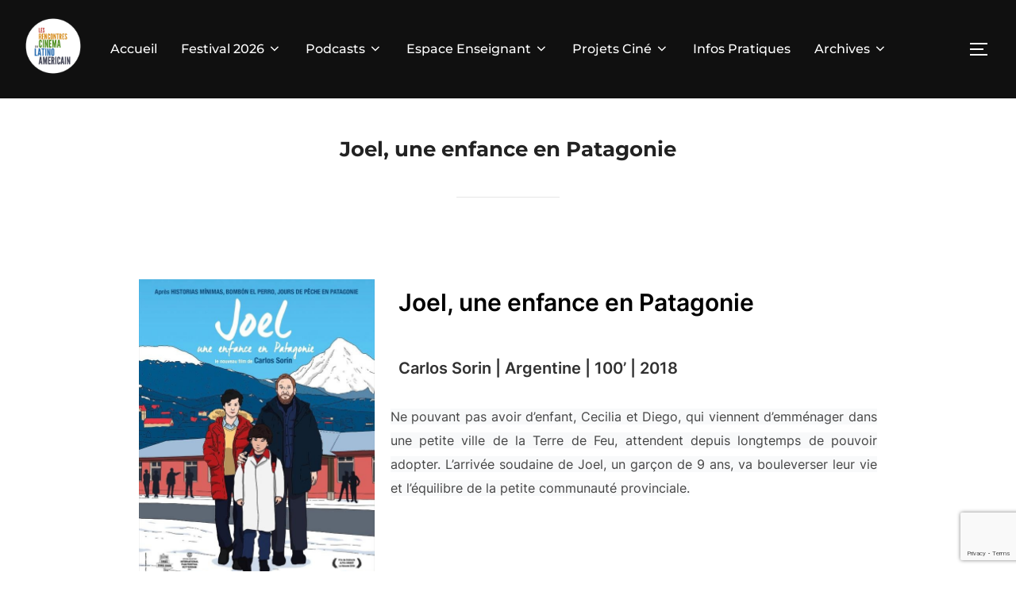

--- FILE ---
content_type: text/html; charset=UTF-8
request_url: https://www.lesrencontreslatino.org/festival-2020/selection-officielle/documentaires/hors-competition/joel-une-enfance-en-patagonie/
body_size: 21542
content:
<!DOCTYPE html>
<html lang="fr-FR" class="no-js">
<head>
	<meta charset="UTF-8" />
	<meta name="viewport" content="width=device-width, initial-scale=1" />
	<script>(function(html){html.className = html.className.replace(/\bno-js\b/,'js')})(document.documentElement);</script>
<title>Joel, une enfance en Patagonie &#8211; Les Rencontres du cinéma latino-américain</title>
<meta name='robots' content='max-image-preview:large' />
<link rel='dns-prefetch' href='//www.google.com' />
<link rel='dns-prefetch' href='//s.w.org' />
<link rel="alternate" type="application/rss+xml" title="Les Rencontres du cinéma latino-américain &raquo; Flux" href="https://www.lesrencontreslatino.org/feed/" />
<link rel="alternate" type="application/rss+xml" title="Les Rencontres du cinéma latino-américain &raquo; Flux des commentaires" href="https://www.lesrencontreslatino.org/comments/feed/" />
<script>
window._wpemojiSettings = {"baseUrl":"https:\/\/s.w.org\/images\/core\/emoji\/13.1.0\/72x72\/","ext":".png","svgUrl":"https:\/\/s.w.org\/images\/core\/emoji\/13.1.0\/svg\/","svgExt":".svg","source":{"concatemoji":"https:\/\/www.lesrencontreslatino.org\/wp-includes\/js\/wp-emoji-release.min.js?ver=5.9.12"}};
/*! This file is auto-generated */
!function(e,a,t){var n,r,o,i=a.createElement("canvas"),p=i.getContext&&i.getContext("2d");function s(e,t){var a=String.fromCharCode;p.clearRect(0,0,i.width,i.height),p.fillText(a.apply(this,e),0,0);e=i.toDataURL();return p.clearRect(0,0,i.width,i.height),p.fillText(a.apply(this,t),0,0),e===i.toDataURL()}function c(e){var t=a.createElement("script");t.src=e,t.defer=t.type="text/javascript",a.getElementsByTagName("head")[0].appendChild(t)}for(o=Array("flag","emoji"),t.supports={everything:!0,everythingExceptFlag:!0},r=0;r<o.length;r++)t.supports[o[r]]=function(e){if(!p||!p.fillText)return!1;switch(p.textBaseline="top",p.font="600 32px Arial",e){case"flag":return s([127987,65039,8205,9895,65039],[127987,65039,8203,9895,65039])?!1:!s([55356,56826,55356,56819],[55356,56826,8203,55356,56819])&&!s([55356,57332,56128,56423,56128,56418,56128,56421,56128,56430,56128,56423,56128,56447],[55356,57332,8203,56128,56423,8203,56128,56418,8203,56128,56421,8203,56128,56430,8203,56128,56423,8203,56128,56447]);case"emoji":return!s([10084,65039,8205,55357,56613],[10084,65039,8203,55357,56613])}return!1}(o[r]),t.supports.everything=t.supports.everything&&t.supports[o[r]],"flag"!==o[r]&&(t.supports.everythingExceptFlag=t.supports.everythingExceptFlag&&t.supports[o[r]]);t.supports.everythingExceptFlag=t.supports.everythingExceptFlag&&!t.supports.flag,t.DOMReady=!1,t.readyCallback=function(){t.DOMReady=!0},t.supports.everything||(n=function(){t.readyCallback()},a.addEventListener?(a.addEventListener("DOMContentLoaded",n,!1),e.addEventListener("load",n,!1)):(e.attachEvent("onload",n),a.attachEvent("onreadystatechange",function(){"complete"===a.readyState&&t.readyCallback()})),(n=t.source||{}).concatemoji?c(n.concatemoji):n.wpemoji&&n.twemoji&&(c(n.twemoji),c(n.wpemoji)))}(window,document,window._wpemojiSettings);
</script>
<style>
img.wp-smiley,
img.emoji {
	display: inline !important;
	border: none !important;
	box-shadow: none !important;
	height: 1em !important;
	width: 1em !important;
	margin: 0 0.07em !important;
	vertical-align: -0.1em !important;
	background: none !important;
	padding: 0 !important;
}
</style>
	<link rel='stylesheet' id='sb_instagram_styles-css'  href='https://www.lesrencontreslatino.org/wp-content/plugins/instagram-feed/css/sbi-styles.min.css?ver=2.9.10' media='all' />
<link rel='stylesheet' id='premium-addons-css'  href='https://www.lesrencontreslatino.org/wp-content/plugins/premium-addons-for-elementor/assets/frontend/min-css/premium-addons.min.css?ver=4.10.80' media='all' />
<link rel='stylesheet' id='wp-block-library-css'  href='https://www.lesrencontreslatino.org/wp-content/plugins/gutenberg/build/block-library/style.css?ver=12.5.1' media='all' />
<link rel='stylesheet' id='wp-block-library-theme-css'  href='https://www.lesrencontreslatino.org/wp-content/plugins/gutenberg/build/block-library/theme.css?ver=12.5.1' media='all' />
<style id='global-styles-inline-css'>
body{--wp--preset--color--black: #000000;--wp--preset--color--cyan-bluish-gray: #abb8c3;--wp--preset--color--white: #ffffff;--wp--preset--color--pale-pink: #f78da7;--wp--preset--color--vivid-red: #cf2e2e;--wp--preset--color--luminous-vivid-orange: #ff6900;--wp--preset--color--luminous-vivid-amber: #fcb900;--wp--preset--color--light-green-cyan: #7bdcb5;--wp--preset--color--vivid-green-cyan: #00d084;--wp--preset--color--pale-cyan-blue: #8ed1fc;--wp--preset--color--vivid-cyan-blue: #0693e3;--wp--preset--color--vivid-purple: #9b51e0;--wp--preset--gradient--vivid-cyan-blue-to-vivid-purple: linear-gradient(135deg,rgba(6,147,227,1) 0%,rgb(155,81,224) 100%);--wp--preset--gradient--light-green-cyan-to-vivid-green-cyan: linear-gradient(135deg,rgb(122,220,180) 0%,rgb(0,208,130) 100%);--wp--preset--gradient--luminous-vivid-amber-to-luminous-vivid-orange: linear-gradient(135deg,rgba(252,185,0,1) 0%,rgba(255,105,0,1) 100%);--wp--preset--gradient--luminous-vivid-orange-to-vivid-red: linear-gradient(135deg,rgba(255,105,0,1) 0%,rgb(207,46,46) 100%);--wp--preset--gradient--very-light-gray-to-cyan-bluish-gray: linear-gradient(135deg,rgb(238,238,238) 0%,rgb(169,184,195) 100%);--wp--preset--gradient--cool-to-warm-spectrum: linear-gradient(135deg,rgb(74,234,220) 0%,rgb(151,120,209) 20%,rgb(207,42,186) 40%,rgb(238,44,130) 60%,rgb(251,105,98) 80%,rgb(254,248,76) 100%);--wp--preset--gradient--blush-light-purple: linear-gradient(135deg,rgb(255,206,236) 0%,rgb(152,150,240) 100%);--wp--preset--gradient--blush-bordeaux: linear-gradient(135deg,rgb(254,205,165) 0%,rgb(254,45,45) 50%,rgb(107,0,62) 100%);--wp--preset--gradient--luminous-dusk: linear-gradient(135deg,rgb(255,203,112) 0%,rgb(199,81,192) 50%,rgb(65,88,208) 100%);--wp--preset--gradient--pale-ocean: linear-gradient(135deg,rgb(255,245,203) 0%,rgb(182,227,212) 50%,rgb(51,167,181) 100%);--wp--preset--gradient--electric-grass: linear-gradient(135deg,rgb(202,248,128) 0%,rgb(113,206,126) 100%);--wp--preset--gradient--midnight: linear-gradient(135deg,rgb(2,3,129) 0%,rgb(40,116,252) 100%);--wp--preset--duotone--dark-grayscale: url('#wp-duotone-dark-grayscale');--wp--preset--duotone--grayscale: url('#wp-duotone-grayscale');--wp--preset--duotone--purple-yellow: url('#wp-duotone-purple-yellow');--wp--preset--duotone--blue-red: url('#wp-duotone-blue-red');--wp--preset--duotone--midnight: url('#wp-duotone-midnight');--wp--preset--duotone--magenta-yellow: url('#wp-duotone-magenta-yellow');--wp--preset--duotone--purple-green: url('#wp-duotone-purple-green');--wp--preset--duotone--blue-orange: url('#wp-duotone-blue-orange');--wp--preset--font-size--small: 13px;--wp--preset--font-size--medium: 20px;--wp--preset--font-size--large: 36px;--wp--preset--font-size--x-large: 42px;}.has-black-color{color: var(--wp--preset--color--black) !important;}.has-cyan-bluish-gray-color{color: var(--wp--preset--color--cyan-bluish-gray) !important;}.has-white-color{color: var(--wp--preset--color--white) !important;}.has-pale-pink-color{color: var(--wp--preset--color--pale-pink) !important;}.has-vivid-red-color{color: var(--wp--preset--color--vivid-red) !important;}.has-luminous-vivid-orange-color{color: var(--wp--preset--color--luminous-vivid-orange) !important;}.has-luminous-vivid-amber-color{color: var(--wp--preset--color--luminous-vivid-amber) !important;}.has-light-green-cyan-color{color: var(--wp--preset--color--light-green-cyan) !important;}.has-vivid-green-cyan-color{color: var(--wp--preset--color--vivid-green-cyan) !important;}.has-pale-cyan-blue-color{color: var(--wp--preset--color--pale-cyan-blue) !important;}.has-vivid-cyan-blue-color{color: var(--wp--preset--color--vivid-cyan-blue) !important;}.has-vivid-purple-color{color: var(--wp--preset--color--vivid-purple) !important;}.has-black-background-color{background-color: var(--wp--preset--color--black) !important;}.has-cyan-bluish-gray-background-color{background-color: var(--wp--preset--color--cyan-bluish-gray) !important;}.has-white-background-color{background-color: var(--wp--preset--color--white) !important;}.has-pale-pink-background-color{background-color: var(--wp--preset--color--pale-pink) !important;}.has-vivid-red-background-color{background-color: var(--wp--preset--color--vivid-red) !important;}.has-luminous-vivid-orange-background-color{background-color: var(--wp--preset--color--luminous-vivid-orange) !important;}.has-luminous-vivid-amber-background-color{background-color: var(--wp--preset--color--luminous-vivid-amber) !important;}.has-light-green-cyan-background-color{background-color: var(--wp--preset--color--light-green-cyan) !important;}.has-vivid-green-cyan-background-color{background-color: var(--wp--preset--color--vivid-green-cyan) !important;}.has-pale-cyan-blue-background-color{background-color: var(--wp--preset--color--pale-cyan-blue) !important;}.has-vivid-cyan-blue-background-color{background-color: var(--wp--preset--color--vivid-cyan-blue) !important;}.has-vivid-purple-background-color{background-color: var(--wp--preset--color--vivid-purple) !important;}.has-black-border-color{border-color: var(--wp--preset--color--black) !important;}.has-cyan-bluish-gray-border-color{border-color: var(--wp--preset--color--cyan-bluish-gray) !important;}.has-white-border-color{border-color: var(--wp--preset--color--white) !important;}.has-pale-pink-border-color{border-color: var(--wp--preset--color--pale-pink) !important;}.has-vivid-red-border-color{border-color: var(--wp--preset--color--vivid-red) !important;}.has-luminous-vivid-orange-border-color{border-color: var(--wp--preset--color--luminous-vivid-orange) !important;}.has-luminous-vivid-amber-border-color{border-color: var(--wp--preset--color--luminous-vivid-amber) !important;}.has-light-green-cyan-border-color{border-color: var(--wp--preset--color--light-green-cyan) !important;}.has-vivid-green-cyan-border-color{border-color: var(--wp--preset--color--vivid-green-cyan) !important;}.has-pale-cyan-blue-border-color{border-color: var(--wp--preset--color--pale-cyan-blue) !important;}.has-vivid-cyan-blue-border-color{border-color: var(--wp--preset--color--vivid-cyan-blue) !important;}.has-vivid-purple-border-color{border-color: var(--wp--preset--color--vivid-purple) !important;}.has-vivid-cyan-blue-to-vivid-purple-gradient-background{background: var(--wp--preset--gradient--vivid-cyan-blue-to-vivid-purple) !important;}.has-light-green-cyan-to-vivid-green-cyan-gradient-background{background: var(--wp--preset--gradient--light-green-cyan-to-vivid-green-cyan) !important;}.has-luminous-vivid-amber-to-luminous-vivid-orange-gradient-background{background: var(--wp--preset--gradient--luminous-vivid-amber-to-luminous-vivid-orange) !important;}.has-luminous-vivid-orange-to-vivid-red-gradient-background{background: var(--wp--preset--gradient--luminous-vivid-orange-to-vivid-red) !important;}.has-very-light-gray-to-cyan-bluish-gray-gradient-background{background: var(--wp--preset--gradient--very-light-gray-to-cyan-bluish-gray) !important;}.has-cool-to-warm-spectrum-gradient-background{background: var(--wp--preset--gradient--cool-to-warm-spectrum) !important;}.has-blush-light-purple-gradient-background{background: var(--wp--preset--gradient--blush-light-purple) !important;}.has-blush-bordeaux-gradient-background{background: var(--wp--preset--gradient--blush-bordeaux) !important;}.has-luminous-dusk-gradient-background{background: var(--wp--preset--gradient--luminous-dusk) !important;}.has-pale-ocean-gradient-background{background: var(--wp--preset--gradient--pale-ocean) !important;}.has-electric-grass-gradient-background{background: var(--wp--preset--gradient--electric-grass) !important;}.has-midnight-gradient-background{background: var(--wp--preset--gradient--midnight) !important;}.has-small-font-size{font-size: var(--wp--preset--font-size--small) !important;}.has-medium-font-size{font-size: var(--wp--preset--font-size--medium) !important;}.has-large-font-size{font-size: var(--wp--preset--font-size--large) !important;}.has-x-large-font-size{font-size: var(--wp--preset--font-size--x-large) !important;}
</style>
<link rel='stylesheet' id='contact-form-7-css'  href='https://www.lesrencontreslatino.org/wp-content/plugins/contact-form-7/includes/css/styles.css?ver=5.5.4' media='all' />
<link rel='stylesheet' id='easingslider-css'  href='https://www.lesrencontreslatino.org/wp-content/plugins/easing-slider/assets/css/public.min.css?ver=3.0.8' media='all' />
<link rel='stylesheet' id='SFSImainCss-css'  href='https://www.lesrencontreslatino.org/wp-content/plugins/ultimate-social-media-icons/css/sfsi-style.css?ver=2.6.9' media='all' />
<link rel='stylesheet' id='inspiro-google-fonts-css'  href='https://www.lesrencontreslatino.org/wp-content/fonts/3e01ae8759ee3f2e882d3c46039c0ef8.css?ver=1.7.8' media='all' />
<link rel='stylesheet' id='inspiro-style-css'  href='https://www.lesrencontreslatino.org/wp-content/themes/inspiro/assets/css/minified/style.min.css?ver=1.7.8' media='all' />
<style id='inspiro-style-inline-css'>
body, button, input, select, textarea {
font-family: 'Inter', sans-serif;
font-weight: 400;
}
@media screen and (min-width: 782px) {
body, button, input, select, textarea {
font-size: 16px;
line-height: 1.8;
} }
body:not(.wp-custom-logo) a.custom-logo-text {
font-family: 'Montserrat', sans-serif;
font-weight: 900;
text-transform: uppercase;
}
@media screen and (min-width: 782px) {
body:not(.wp-custom-logo) a.custom-logo-text {
font-size: 26px;
line-height: 1.5;
} }
h1, h2, h3, h4, h5, h6, .home.blog .entry-title, .page .entry-title, .page-title, #comments>h3, #respond>h3, .entry-footer {
font-weight: 700;
text-transform: none;
line-height: 1.5;
}
.site-title {
font-family: 'Montserrat', sans-serif;
font-weight: 400;
line-height: 1.25;
}
@media screen and (min-width: 782px) {
.site-title {
font-size: 56px;
} }
.site-description {
line-height: 1.8;
}
@media screen and (min-width: 782px) {
.site-description {
font-size: 31px;
} }
.custom-header-button {
font-family: 'Inter', sans-serif;
line-height: 1.8;
}
@media screen and (min-width: 782px) {
.custom-header-button {
font-size: 16px;
} }
.navbar-nav a {
font-family: 'Montserrat', sans-serif;
font-weight: 500;
line-height: 1.8;
}
@media screen and (min-width: 782px) {
.navbar-nav a {
font-size: 16px;
} }
@media screen and (max-width: 64em) {
.navbar-nav li a {
font-family: 'Montserrat', sans-serif;
font-size: 16px;
font-weight: 600;
text-transform: uppercase;
line-height: 1.8;
} }

</style>
<link rel='stylesheet' id='elementor-icons-css'  href='https://www.lesrencontreslatino.org/wp-content/plugins/elementor/assets/lib/eicons/css/elementor-icons.min.css?ver=5.14.0' media='all' />
<link rel='stylesheet' id='elementor-frontend-legacy-css'  href='https://www.lesrencontreslatino.org/wp-content/plugins/elementor/assets/css/frontend-legacy.min.css?ver=3.5.5' media='all' />
<link rel='stylesheet' id='elementor-frontend-css'  href='https://www.lesrencontreslatino.org/wp-content/plugins/elementor/assets/css/frontend.min.css?ver=3.5.5' media='all' />
<link rel='stylesheet' id='elementor-post-5372-css'  href='https://www.lesrencontreslatino.org/wp-content/uploads/elementor/css/post-5372.css?ver=1769699428' media='all' />
<link rel='stylesheet' id='font-awesome-5-all-css'  href='https://www.lesrencontreslatino.org/wp-content/plugins/elementor/assets/lib/font-awesome/css/all.min.css?ver=4.10.80' media='all' />
<link rel='stylesheet' id='font-awesome-4-shim-css'  href='https://www.lesrencontreslatino.org/wp-content/plugins/elementor/assets/lib/font-awesome/css/v4-shims.min.css?ver=3.5.5' media='all' />
<link rel='stylesheet' id='elementor-post-10835-css'  href='https://www.lesrencontreslatino.org/wp-content/uploads/elementor/css/post-10835.css?ver=1740018603' media='all' />
<link rel='stylesheet' id='google-fonts-1-css'  href='https://fonts.googleapis.com/css?family=Roboto%3A100%2C100italic%2C200%2C200italic%2C300%2C300italic%2C400%2C400italic%2C500%2C500italic%2C600%2C600italic%2C700%2C700italic%2C800%2C800italic%2C900%2C900italic%7CRoboto+Slab%3A100%2C100italic%2C200%2C200italic%2C300%2C300italic%2C400%2C400italic%2C500%2C500italic%2C600%2C600italic%2C700%2C700italic%2C800%2C800italic%2C900%2C900italic&#038;display=auto&#038;ver=5.9.12' media='all' />
<link rel='stylesheet' id='elementor-icons-shared-0-css'  href='https://www.lesrencontreslatino.org/wp-content/plugins/elementor/assets/lib/font-awesome/css/fontawesome.min.css?ver=5.15.3' media='all' />
<link rel='stylesheet' id='elementor-icons-fa-brands-css'  href='https://www.lesrencontreslatino.org/wp-content/plugins/elementor/assets/lib/font-awesome/css/brands.min.css?ver=5.15.3' media='all' />
<script src='https://www.lesrencontreslatino.org/wp-includes/js/jquery/jquery.min.js?ver=3.6.0' id='jquery-core-js'></script>
<script src='https://www.lesrencontreslatino.org/wp-includes/js/jquery/jquery-migrate.min.js?ver=3.3.2' id='jquery-migrate-js'></script>
<script src='https://www.lesrencontreslatino.org/wp-content/plugins/easing-slider/assets/js/public.min.js?ver=3.0.8' id='easingslider-js'></script>
<script src='https://www.lesrencontreslatino.org/wp-content/plugins/elementor/assets/lib/font-awesome/js/v4-shims.min.js?ver=3.5.5' id='font-awesome-4-shim-js'></script>
<link rel="https://api.w.org/" href="https://www.lesrencontreslatino.org/wp-json/" /><link rel="alternate" type="application/json" href="https://www.lesrencontreslatino.org/wp-json/wp/v2/pages/10835" /><link rel="EditURI" type="application/rsd+xml" title="RSD" href="https://www.lesrencontreslatino.org/xmlrpc.php?rsd" />
<link rel="wlwmanifest" type="application/wlwmanifest+xml" href="https://www.lesrencontreslatino.org/wp-includes/wlwmanifest.xml" /> 
<meta name="generator" content="WordPress 5.9.12" />
<link rel="canonical" href="https://www.lesrencontreslatino.org/festival-2020/selection-officielle/documentaires/hors-competition/joel-une-enfance-en-patagonie/" />
<link rel='shortlink' href='https://www.lesrencontreslatino.org/?p=10835' />
<link rel="alternate" type="application/json+oembed" href="https://www.lesrencontreslatino.org/wp-json/oembed/1.0/embed?url=https%3A%2F%2Fwww.lesrencontreslatino.org%2Ffestival-2020%2Fselection-officielle%2Fdocumentaires%2Fhors-competition%2Fjoel-une-enfance-en-patagonie%2F" />
<link rel="alternate" type="text/xml+oembed" href="https://www.lesrencontreslatino.org/wp-json/oembed/1.0/embed?url=https%3A%2F%2Fwww.lesrencontreslatino.org%2Ffestival-2020%2Fselection-officielle%2Fdocumentaires%2Fhors-competition%2Fjoel-une-enfance-en-patagonie%2F&#038;format=xml" />
<meta name="follow.[base64]" content="JQ0GwuYkFrDnmBfj36d3"/><style data-context="foundation-flickity-css">/*! Flickity v2.0.2
http://flickity.metafizzy.co
---------------------------------------------- */.flickity-enabled{position:relative}.flickity-enabled:focus{outline:0}.flickity-viewport{overflow:hidden;position:relative;height:100%}.flickity-slider{position:absolute;width:100%;height:100%}.flickity-enabled.is-draggable{-webkit-tap-highlight-color:transparent;tap-highlight-color:transparent;-webkit-user-select:none;-moz-user-select:none;-ms-user-select:none;user-select:none}.flickity-enabled.is-draggable .flickity-viewport{cursor:move;cursor:-webkit-grab;cursor:grab}.flickity-enabled.is-draggable .flickity-viewport.is-pointer-down{cursor:-webkit-grabbing;cursor:grabbing}.flickity-prev-next-button{position:absolute;top:50%;width:44px;height:44px;border:none;border-radius:50%;background:#fff;background:hsla(0,0%,100%,.75);cursor:pointer;-webkit-transform:translateY(-50%);transform:translateY(-50%)}.flickity-prev-next-button:hover{background:#fff}.flickity-prev-next-button:focus{outline:0;box-shadow:0 0 0 5px #09f}.flickity-prev-next-button:active{opacity:.6}.flickity-prev-next-button.previous{left:10px}.flickity-prev-next-button.next{right:10px}.flickity-rtl .flickity-prev-next-button.previous{left:auto;right:10px}.flickity-rtl .flickity-prev-next-button.next{right:auto;left:10px}.flickity-prev-next-button:disabled{opacity:.3;cursor:auto}.flickity-prev-next-button svg{position:absolute;left:20%;top:20%;width:60%;height:60%}.flickity-prev-next-button .arrow{fill:#333}.flickity-page-dots{position:absolute;width:100%;bottom:-25px;padding:0;margin:0;list-style:none;text-align:center;line-height:1}.flickity-rtl .flickity-page-dots{direction:rtl}.flickity-page-dots .dot{display:inline-block;width:10px;height:10px;margin:0 8px;background:#333;border-radius:50%;opacity:.25;cursor:pointer}.flickity-page-dots .dot.is-selected{opacity:1}</style><style data-context="foundation-slideout-css">.slideout-menu{position:fixed;left:0;top:0;bottom:0;right:auto;z-index:0;width:256px;overflow-y:auto;-webkit-overflow-scrolling:touch;display:none}.slideout-menu.pushit-right{left:auto;right:0}.slideout-panel{position:relative;z-index:1;will-change:transform}.slideout-open,.slideout-open .slideout-panel,.slideout-open body{overflow:hidden}.slideout-open .slideout-menu{display:block}.pushit{display:none}</style>			<style type="text/css" id="custom-theme-colors" data-hex="#dd9933">
				
/**
 * Inspiro Lite: Color Patterns
 *
 * Colors are ordered from dark to light.
 */

a,
.colors-custom .entry-content a:focus,
.colors-custom .entry-content a:hover,
.colors-custom .entry-summary a:focus,
.colors-custom .entry-summary a:hover,
.colors-custom .comment-content a:focus,
.colors-custom .comment-content a:hover,
.colors-custom .widget a:focus,
.colors-custom .widget a:hover,
.colors-custom .site-footer .widget-area a:focus,
.colors-custom .site-footer .widget-area a:hover,
.colors-custom .posts-navigation a:focus,
.colors-custom .posts-navigation a:hover,
.colors-custom .comment-metadata a:focus,
.colors-custom .comment-metadata a:hover,
.colors-custom .comment-metadata a.comment-edit-link:focus,
.colors-custom .comment-metadata a.comment-edit-link:hover,
.colors-custom .comment-reply-link:focus,
.colors-custom .comment-reply-link:hover,
.colors-custom .widget_authors a:focus strong,
.colors-custom .widget_authors a:hover strong,
.colors-custom .entry-title a:focus,
.colors-custom .entry-title a:hover,
.colors-custom .page-links a:focus .page-number,
.colors-custom .page-links a:hover .page-number,
.colors-custom .entry-footer a:focus,
.colors-custom .entry-footer a:hover,
.colors-custom .entry-footer .tags-links a:focus,
.colors-custom .entry-footer .tags-links a:hover,
.colors-custom .logged-in-as a:focus,
.colors-custom .logged-in-as a:hover,
.colors-custom .edit-link a:focus,
.colors-custom .edit-link a:hover,
.colors-custom .site-info a:focus,
.colors-custom .site-info a:hover,
.colors-custom .widget .widget-title a:focus,
.colors-custom .widget .widget-title a:hover,
.colors-custom .widget ul li a:focus,
.colors-custom .widget ul li a:hover,
.colors-custom .entry-meta a:focus,
.colors-custom .entry-meta a:hover,
.colors-custom.blog .entry-meta a:hover,
.colors-custom.archive .entry-meta a:hover,
.colors-custom.search .entry-meta a:hover,
.colors-custom .comment-author .fn a:focus,
.colors-custom .comment-author .fn a:hover {
	color: #dd9933;
}

.colors-custom.page .entry-cover-image .entry-header .entry-meta a:hover,
.colors-custom.single .entry-cover-image .entry-header .entry-meta a:hover {
	color: #dd9933;
}

.colors-custom .entry-content .more-link:hover,
.colors-custom .entry-content .more-link:focus,
.colors-custom .entry-content .more_link:hover,
.colors-custom .entry-content .more_link:focus,
.colors-custom .entry-summary .more-link:hover,
.colors-custom .entry-summary .more-link:focus,
.colors-custom .entry-summary .more_link:hover,
.colors-custom .entry-summary .more_link:focus {
    color: #dd9933;
    border-color: #dd9933;
}

.colors-custom .btn-primary,
.colors-custom .side-nav .search-form .search-submit,
.colors-custom .site-footer .search-form .search-submit,
.colors-custom .btn:hover,
.colors-custom .side-nav .search-form .search-submit:hover,
.colors-custom .site-footer .search-form .search-submit:hover,
.colors-custom .infinite-scroll #infinite-handle span:hover,
.colors-custom div.wpforms-container-full .wpforms-form input[type=submit]:hover,
.colors-custom div.wpforms-container-full .wpforms-form button[type=submit]:hover,
.colors-custom div.wpforms-container-full .wpforms-form .wpforms-page-button:hover,
.colors-custom .search-form button.search-submit:hover,
.colors-custom input[type=button]:hover,
.colors-custom input[type=reset]:hover,
.colors-custom input[type=submit]:hover,
.colors-custom #respond #submit:hover,
.colors-custom.woocommerce #content input.button:hover,
.colors-custom.woocommerce #respond input#submit:hover,
.colors-custom.woocommerce button.button.alt:hover,
.colors-custom.woocommerce button.button:hover,
.colors-custom.woocommerce div.product form.cart .button:hover,
.colors-custom.woocommerce input.button:hover,
.colors-custom.woocommerce-page #main a.button:hover,
.colors-custom.woocommerce-page #main input.button:hover,
.colors-custom.woocommerce-page #respond input#submit:hover,
.colors-custom.woocommerce-page a.button:hover,
.colors-custom.woocommerce-page button.button:hover,
.colors-custom.woocommerce-page div.product form.cart .button:hover,
.colors-custom.woocommerce-page input.button:hover {
	color: #dd9933;
	border-color: #dd9933;
}

.colors-custom .wp-block-button:not(.is-style-outline) a:hover,
.colors-custom .wp-block-button.is-style-outline > .wp-block-button__link:not(.has-background):not(.has-text-color):hover,
.colors-custom .wp-block-button .wp-block-button__link.is-style-outline:not(.has-background):not(.has-text-color):hover {
    background-color: #dd9933;
}
.colors-custom .wp-block-button:not(.is-style-outline) a:hover,
.colors-custom .wp-block-button.is-style-outline > .wp-block-button__link:not(.has-background):not(.has-text-color):hover,
.colors-custom .wp-block-button .wp-block-button__link.is-style-outline:not(.has-background):not(.has-text-color):hover,
.colors-custom input:focus,
.colors-custom textarea:focus {
	border-color: #dd9933;
}

.colors-custom .navbar-nav > li > ul:before {
	border-bottom: 8px solid #dd9933;
}

.colors-custom.single #jp-relatedposts .jp-relatedposts-items-visual h4.jp-relatedposts-post-title a:hover {
	color: #dd9933;
}

.colors-custom .sticky .svg-icon-thumb-tack {
    fill: #dd9933;
}

.colors-custom .side-nav .search-form .search-submit,
.colors-custom .side-nav .wp-block-search__button,
.colors-custom .site-footer .search-form .search-submit,
.colors-custom .site-footer .wp-block-search__button,
.colors-custom.woocommerce #content div.product p.price,
.colors-custom.woocommerce #content div.product span.price,
.colors-custom.woocommerce div.product p.price,
.colors-custom.woocommerce div.product span.price,
.colors-custom.woocommerce-page #content div.product p.price,
.colors-custom.woocommerce-page #content div.product span.price,
.colors-custom.woocommerce-page div.product p.price,
.colors-custom.woocommerce-page div.product span.price
.colors-custom.woocommerce ul.products li.product .price,
.colors-custom.woocommerce-page ul.products li.product .price
.colors-custom .comments-pagination .page-numbers.current,
.colors-custom .comments-pagination .page-numbers:not(.dots):hover,
.colors-custom .pagination .page-numbers.current,
.colors-custom .pagination .page-numbers:not(.dots):hover {
	color: #dd9933;
}


.colors-custom .side-nav .search-form .search-submit,
.colors-custom .side-nav .wp-block-search__button,
.colors-custom .site-footer .search-form .search-submit,
.colors-custom .site-footer .wp-block-search__button,
.colors-custom .search-form input:focus,
.colors-custom .search-form button:focus {
    border-color: #dd9933;
}

.colors-custom .side-nav .search-form .search-submit,
.colors-custom .side-nav .search-form .search-submit:hover {
    color: #dd9933;
    border: 2px solid #dd9933;
}

.colors-custom .section-footer .zoom-instagram-widget a.ig-b-v-24:hover {
    color: #dd9933 !important;
}

.colors-custom .woocommerce-pagination .current,
.colors-custom .woocommerce-pagination .page-numbers:hover {
    color: #dd9933 !important;
}

.colors-custom .custom-header-button:hover,
.colors-custom .button:hover {
    background-color: #dd9933;
    border-color: #dd9933;
}

@media (min-width: 64em) {
	.colors-custom .navbar-nav ul {
	    border-top: 2px solid #dd9933;
	}
}

@media screen and (max-width: 64em){
    .colors-custom .navbar-nav>li.current-menu-item>a,
    .colors-custom .navbar-nav>li.current-menu-parent>a,
    .colors-custom .navbar-nav>li.current_page_item>a {
        color: #dd9933;
    }
}			</style>
					<style id="inspiro-custom-header-styles" type="text/css">
					.site-title a,
			.colors-dark .site-title a,
			.colors-custom .site-title a,
			body.has-header-image .site-title a,
			body.has-header-video .site-title a,
			body.has-header-image.colors-dark .site-title a,
			body.has-header-video.colors-dark .site-title a,
			body.has-header-image.colors-custom .site-title a,
			body.has-header-video.colors-custom .site-title a,
			.site-description,
			.colors-dark .site-description,
			.colors-custom .site-description,
			body.has-header-image .site-description,
			body.has-header-video .site-description,
			body.has-header-image.colors-dark .site-description,
			body.has-header-video.colors-dark .site-description,
			body.has-header-image.colors-custom .site-description,
			body.has-header-video.colors-custom .site-description {
				color: #ffffff;
			}
		
					.custom-header-button {
				color: #ffffff;
				border-color: #ffffff;
			}
		
					.custom-header-button:hover {
				color: #ffffff;
			}
		
					.custom-header-button:hover {
				background-color: #8224e3 !important;
				border-color: #8224e3 !important;
			}
		
        
        
                    .site-footer {
                color: #1258a0;
            }
        
		            .headroom--not-top .navbar,
			.has-header-image.home.blog .headroom--not-top .navbar, 
			.has-header-image.inspiro-front-page .headroom--not-top .navbar, 
			.has-header-video.home.blog .headroom--not-top .navbar, 
			.has-header-video.inspiro-front-page .headroom--not-top .navbar {
				background-color: rgba(0,0,0,0.9);
			}
				</style>
		<link rel="icon" href="https://www.lesrencontreslatino.org/wp-content/uploads/2023/10/cropped-Logo-de-base-pour-les-rencontres-32x32.png" sizes="32x32" />
<link rel="icon" href="https://www.lesrencontreslatino.org/wp-content/uploads/2023/10/cropped-Logo-de-base-pour-les-rencontres-192x192.png" sizes="192x192" />
<link rel="apple-touch-icon" href="https://www.lesrencontreslatino.org/wp-content/uploads/2023/10/cropped-Logo-de-base-pour-les-rencontres-180x180.png" />
<meta name="msapplication-TileImage" content="https://www.lesrencontreslatino.org/wp-content/uploads/2023/10/cropped-Logo-de-base-pour-les-rencontres-270x270.png" />
<style>.ios7.web-app-mode.has-fixed header{ background-color: rgba(3,122,221,.88);}</style>
</head>

<body class="page-template-default page page-id-10835 page-child parent-pageid-3780 wp-custom-logo wp-embed-responsive group-blog inspiro--with-page-nav post-display-content-excerpt colors-custom elementor-default elementor-kit-5372 elementor-page elementor-page-10835">
<svg xmlns="http://www.w3.org/2000/svg" viewBox="0 0 0 0" width="0" height="0" focusable="false" role="none" style="visibility: hidden; position: absolute; left: -9999px; overflow: hidden;" ><defs><filter id="wp-duotone-dark-grayscale"><feColorMatrix color-interpolation-filters="sRGB" type="matrix" values=" .299 .587 .114 0 0 .299 .587 .114 0 0 .299 .587 .114 0 0 .299 .587 .114 0 0 " /><feComponentTransfer color-interpolation-filters="sRGB" ><feFuncR type="table" tableValues="0 0.49803921568627" /><feFuncG type="table" tableValues="0 0.49803921568627" /><feFuncB type="table" tableValues="0 0.49803921568627" /><feFuncA type="table" tableValues="1 1" /></feComponentTransfer><feComposite in2="SourceGraphic" operator="in" /></filter></defs></svg><svg xmlns="http://www.w3.org/2000/svg" viewBox="0 0 0 0" width="0" height="0" focusable="false" role="none" style="visibility: hidden; position: absolute; left: -9999px; overflow: hidden;" ><defs><filter id="wp-duotone-grayscale"><feColorMatrix color-interpolation-filters="sRGB" type="matrix" values=" .299 .587 .114 0 0 .299 .587 .114 0 0 .299 .587 .114 0 0 .299 .587 .114 0 0 " /><feComponentTransfer color-interpolation-filters="sRGB" ><feFuncR type="table" tableValues="0 1" /><feFuncG type="table" tableValues="0 1" /><feFuncB type="table" tableValues="0 1" /><feFuncA type="table" tableValues="1 1" /></feComponentTransfer><feComposite in2="SourceGraphic" operator="in" /></filter></defs></svg><svg xmlns="http://www.w3.org/2000/svg" viewBox="0 0 0 0" width="0" height="0" focusable="false" role="none" style="visibility: hidden; position: absolute; left: -9999px; overflow: hidden;" ><defs><filter id="wp-duotone-purple-yellow"><feColorMatrix color-interpolation-filters="sRGB" type="matrix" values=" .299 .587 .114 0 0 .299 .587 .114 0 0 .299 .587 .114 0 0 .299 .587 .114 0 0 " /><feComponentTransfer color-interpolation-filters="sRGB" ><feFuncR type="table" tableValues="0.54901960784314 0.98823529411765" /><feFuncG type="table" tableValues="0 1" /><feFuncB type="table" tableValues="0.71764705882353 0.25490196078431" /><feFuncA type="table" tableValues="1 1" /></feComponentTransfer><feComposite in2="SourceGraphic" operator="in" /></filter></defs></svg><svg xmlns="http://www.w3.org/2000/svg" viewBox="0 0 0 0" width="0" height="0" focusable="false" role="none" style="visibility: hidden; position: absolute; left: -9999px; overflow: hidden;" ><defs><filter id="wp-duotone-blue-red"><feColorMatrix color-interpolation-filters="sRGB" type="matrix" values=" .299 .587 .114 0 0 .299 .587 .114 0 0 .299 .587 .114 0 0 .299 .587 .114 0 0 " /><feComponentTransfer color-interpolation-filters="sRGB" ><feFuncR type="table" tableValues="0 1" /><feFuncG type="table" tableValues="0 0.27843137254902" /><feFuncB type="table" tableValues="0.5921568627451 0.27843137254902" /><feFuncA type="table" tableValues="1 1" /></feComponentTransfer><feComposite in2="SourceGraphic" operator="in" /></filter></defs></svg><svg xmlns="http://www.w3.org/2000/svg" viewBox="0 0 0 0" width="0" height="0" focusable="false" role="none" style="visibility: hidden; position: absolute; left: -9999px; overflow: hidden;" ><defs><filter id="wp-duotone-midnight"><feColorMatrix color-interpolation-filters="sRGB" type="matrix" values=" .299 .587 .114 0 0 .299 .587 .114 0 0 .299 .587 .114 0 0 .299 .587 .114 0 0 " /><feComponentTransfer color-interpolation-filters="sRGB" ><feFuncR type="table" tableValues="0 0" /><feFuncG type="table" tableValues="0 0.64705882352941" /><feFuncB type="table" tableValues="0 1" /><feFuncA type="table" tableValues="1 1" /></feComponentTransfer><feComposite in2="SourceGraphic" operator="in" /></filter></defs></svg><svg xmlns="http://www.w3.org/2000/svg" viewBox="0 0 0 0" width="0" height="0" focusable="false" role="none" style="visibility: hidden; position: absolute; left: -9999px; overflow: hidden;" ><defs><filter id="wp-duotone-magenta-yellow"><feColorMatrix color-interpolation-filters="sRGB" type="matrix" values=" .299 .587 .114 0 0 .299 .587 .114 0 0 .299 .587 .114 0 0 .299 .587 .114 0 0 " /><feComponentTransfer color-interpolation-filters="sRGB" ><feFuncR type="table" tableValues="0.78039215686275 1" /><feFuncG type="table" tableValues="0 0.94901960784314" /><feFuncB type="table" tableValues="0.35294117647059 0.47058823529412" /><feFuncA type="table" tableValues="1 1" /></feComponentTransfer><feComposite in2="SourceGraphic" operator="in" /></filter></defs></svg><svg xmlns="http://www.w3.org/2000/svg" viewBox="0 0 0 0" width="0" height="0" focusable="false" role="none" style="visibility: hidden; position: absolute; left: -9999px; overflow: hidden;" ><defs><filter id="wp-duotone-purple-green"><feColorMatrix color-interpolation-filters="sRGB" type="matrix" values=" .299 .587 .114 0 0 .299 .587 .114 0 0 .299 .587 .114 0 0 .299 .587 .114 0 0 " /><feComponentTransfer color-interpolation-filters="sRGB" ><feFuncR type="table" tableValues="0.65098039215686 0.40392156862745" /><feFuncG type="table" tableValues="0 1" /><feFuncB type="table" tableValues="0.44705882352941 0.4" /><feFuncA type="table" tableValues="1 1" /></feComponentTransfer><feComposite in2="SourceGraphic" operator="in" /></filter></defs></svg><svg xmlns="http://www.w3.org/2000/svg" viewBox="0 0 0 0" width="0" height="0" focusable="false" role="none" style="visibility: hidden; position: absolute; left: -9999px; overflow: hidden;" ><defs><filter id="wp-duotone-blue-orange"><feColorMatrix color-interpolation-filters="sRGB" type="matrix" values=" .299 .587 .114 0 0 .299 .587 .114 0 0 .299 .587 .114 0 0 .299 .587 .114 0 0 " /><feComponentTransfer color-interpolation-filters="sRGB" ><feFuncR type="table" tableValues="0.098039215686275 1" /><feFuncG type="table" tableValues="0 0.66274509803922" /><feFuncB type="table" tableValues="0.84705882352941 0.41960784313725" /><feFuncA type="table" tableValues="1 1" /></feComponentTransfer><feComposite in2="SourceGraphic" operator="in" /></filter></defs></svg><svg xmlns="http://www.w3.org/2000/svg" viewBox="0 0 0 0" width="0" height="0" focusable="false" role="none" style="visibility: hidden; position: absolute; left: -9999px; overflow: hidden;" ><defs><filter id="wp-duotone-dark-grayscale"><feColorMatrix color-interpolation-filters="sRGB" type="matrix" values=" .299 .587 .114 0 0 .299 .587 .114 0 0 .299 .587 .114 0 0 .299 .587 .114 0 0 " /><feComponentTransfer color-interpolation-filters="sRGB" ><feFuncR type="table" tableValues="0 0.49803921568627" /><feFuncG type="table" tableValues="0 0.49803921568627" /><feFuncB type="table" tableValues="0 0.49803921568627" /><feFuncA type="table" tableValues="1 1" /></feComponentTransfer><feComposite in2="SourceGraphic" operator="in" /></filter></defs></svg><svg xmlns="http://www.w3.org/2000/svg" viewBox="0 0 0 0" width="0" height="0" focusable="false" role="none" style="visibility: hidden; position: absolute; left: -9999px; overflow: hidden;" ><defs><filter id="wp-duotone-grayscale"><feColorMatrix color-interpolation-filters="sRGB" type="matrix" values=" .299 .587 .114 0 0 .299 .587 .114 0 0 .299 .587 .114 0 0 .299 .587 .114 0 0 " /><feComponentTransfer color-interpolation-filters="sRGB" ><feFuncR type="table" tableValues="0 1" /><feFuncG type="table" tableValues="0 1" /><feFuncB type="table" tableValues="0 1" /><feFuncA type="table" tableValues="1 1" /></feComponentTransfer><feComposite in2="SourceGraphic" operator="in" /></filter></defs></svg><svg xmlns="http://www.w3.org/2000/svg" viewBox="0 0 0 0" width="0" height="0" focusable="false" role="none" style="visibility: hidden; position: absolute; left: -9999px; overflow: hidden;" ><defs><filter id="wp-duotone-purple-yellow"><feColorMatrix color-interpolation-filters="sRGB" type="matrix" values=" .299 .587 .114 0 0 .299 .587 .114 0 0 .299 .587 .114 0 0 .299 .587 .114 0 0 " /><feComponentTransfer color-interpolation-filters="sRGB" ><feFuncR type="table" tableValues="0.54901960784314 0.98823529411765" /><feFuncG type="table" tableValues="0 1" /><feFuncB type="table" tableValues="0.71764705882353 0.25490196078431" /><feFuncA type="table" tableValues="1 1" /></feComponentTransfer><feComposite in2="SourceGraphic" operator="in" /></filter></defs></svg><svg xmlns="http://www.w3.org/2000/svg" viewBox="0 0 0 0" width="0" height="0" focusable="false" role="none" style="visibility: hidden; position: absolute; left: -9999px; overflow: hidden;" ><defs><filter id="wp-duotone-blue-red"><feColorMatrix color-interpolation-filters="sRGB" type="matrix" values=" .299 .587 .114 0 0 .299 .587 .114 0 0 .299 .587 .114 0 0 .299 .587 .114 0 0 " /><feComponentTransfer color-interpolation-filters="sRGB" ><feFuncR type="table" tableValues="0 1" /><feFuncG type="table" tableValues="0 0.27843137254902" /><feFuncB type="table" tableValues="0.5921568627451 0.27843137254902" /><feFuncA type="table" tableValues="1 1" /></feComponentTransfer><feComposite in2="SourceGraphic" operator="in" /></filter></defs></svg><svg xmlns="http://www.w3.org/2000/svg" viewBox="0 0 0 0" width="0" height="0" focusable="false" role="none" style="visibility: hidden; position: absolute; left: -9999px; overflow: hidden;" ><defs><filter id="wp-duotone-midnight"><feColorMatrix color-interpolation-filters="sRGB" type="matrix" values=" .299 .587 .114 0 0 .299 .587 .114 0 0 .299 .587 .114 0 0 .299 .587 .114 0 0 " /><feComponentTransfer color-interpolation-filters="sRGB" ><feFuncR type="table" tableValues="0 0" /><feFuncG type="table" tableValues="0 0.64705882352941" /><feFuncB type="table" tableValues="0 1" /><feFuncA type="table" tableValues="1 1" /></feComponentTransfer><feComposite in2="SourceGraphic" operator="in" /></filter></defs></svg><svg xmlns="http://www.w3.org/2000/svg" viewBox="0 0 0 0" width="0" height="0" focusable="false" role="none" style="visibility: hidden; position: absolute; left: -9999px; overflow: hidden;" ><defs><filter id="wp-duotone-magenta-yellow"><feColorMatrix color-interpolation-filters="sRGB" type="matrix" values=" .299 .587 .114 0 0 .299 .587 .114 0 0 .299 .587 .114 0 0 .299 .587 .114 0 0 " /><feComponentTransfer color-interpolation-filters="sRGB" ><feFuncR type="table" tableValues="0.78039215686275 1" /><feFuncG type="table" tableValues="0 0.94901960784314" /><feFuncB type="table" tableValues="0.35294117647059 0.47058823529412" /><feFuncA type="table" tableValues="1 1" /></feComponentTransfer><feComposite in2="SourceGraphic" operator="in" /></filter></defs></svg><svg xmlns="http://www.w3.org/2000/svg" viewBox="0 0 0 0" width="0" height="0" focusable="false" role="none" style="visibility: hidden; position: absolute; left: -9999px; overflow: hidden;" ><defs><filter id="wp-duotone-purple-green"><feColorMatrix color-interpolation-filters="sRGB" type="matrix" values=" .299 .587 .114 0 0 .299 .587 .114 0 0 .299 .587 .114 0 0 .299 .587 .114 0 0 " /><feComponentTransfer color-interpolation-filters="sRGB" ><feFuncR type="table" tableValues="0.65098039215686 0.40392156862745" /><feFuncG type="table" tableValues="0 1" /><feFuncB type="table" tableValues="0.44705882352941 0.4" /><feFuncA type="table" tableValues="1 1" /></feComponentTransfer><feComposite in2="SourceGraphic" operator="in" /></filter></defs></svg><svg xmlns="http://www.w3.org/2000/svg" viewBox="0 0 0 0" width="0" height="0" focusable="false" role="none" style="visibility: hidden; position: absolute; left: -9999px; overflow: hidden;" ><defs><filter id="wp-duotone-blue-orange"><feColorMatrix color-interpolation-filters="sRGB" type="matrix" values=" .299 .587 .114 0 0 .299 .587 .114 0 0 .299 .587 .114 0 0 .299 .587 .114 0 0 " /><feComponentTransfer color-interpolation-filters="sRGB" ><feFuncR type="table" tableValues="0.098039215686275 1" /><feFuncG type="table" tableValues="0 0.66274509803922" /><feFuncB type="table" tableValues="0.84705882352941 0.41960784313725" /><feFuncA type="table" tableValues="1 1" /></feComponentTransfer><feComposite in2="SourceGraphic" operator="in" /></filter></defs></svg>
<aside id="side-nav" class="side-nav" tabindex="-1">
	<div class="side-nav__scrollable-container">
		<div class="side-nav__wrap">
			<div class="side-nav__close-button">
				<button type="button" class="navbar-toggle">
					<span class="screen-reader-text">Afficher/masquer la navigation</span>
					<span class="icon-bar"></span>
					<span class="icon-bar"></span>
					<span class="icon-bar"></span>
				</button>
			</div>
							<nav class="mobile-menu-wrapper" aria-label="Menu mobile" role="navigation">
					<ul id="menu-menu-francais" class="nav navbar-nav"><li id="menu-item-13220" class="menu-item menu-item-type-post_type menu-item-object-page menu-item-home menu-item-13220"><a href="https://www.lesrencontreslatino.org/">Accueil</a></li>
<li id="menu-item-18441" class="menu-item menu-item-type-post_type menu-item-object-page menu-item-has-children menu-item-18441"><a href="https://www.lesrencontreslatino.org/festival-2026/">Festival 2026<svg class="svg-icon svg-icon-angle-down" aria-hidden="true" role="img" focusable="false" xmlns="http://www.w3.org/2000/svg" width="21" height="32" viewBox="0 0 21 32"><path d="M19.196 13.143q0 0.232-0.179 0.411l-8.321 8.321q-0.179 0.179-0.411 0.179t-0.411-0.179l-8.321-8.321q-0.179-0.179-0.179-0.411t0.179-0.411l0.893-0.893q0.179-0.179 0.411-0.179t0.411 0.179l7.018 7.018 7.018-7.018q0.179-0.179 0.411-0.179t0.411 0.179l0.893 0.893q0.179 0.179 0.179 0.411z"></path></svg></a>
<ul class="sub-menu">
	<li id="menu-item-18442" class="menu-item menu-item-type-post_type menu-item-object-page menu-item-18442"><a href="https://www.lesrencontreslatino.org/edito-2026/">Édito</a></li>
	<li id="menu-item-18440" class="menu-item menu-item-type-post_type menu-item-object-page menu-item-18440"><a href="https://www.lesrencontreslatino.org/programmation-2026/">Programmation</a></li>
	<li id="menu-item-18439" class="menu-item menu-item-type-post_type menu-item-object-page menu-item-18439"><a href="https://www.lesrencontreslatino.org/competition-2026/">Compétition</a></li>
	<li id="menu-item-18438" class="menu-item menu-item-type-post_type menu-item-object-page menu-item-18438"><a href="https://www.lesrencontreslatino.org/hors-competition-2026/">Hors-compétition</a></li>
	<li id="menu-item-18444" class="menu-item menu-item-type-post_type menu-item-object-page menu-item-18444"><a href="https://www.lesrencontreslatino.org/courts-metrages-2026/">Courts-métrages</a></li>
	<li id="menu-item-18437" class="menu-item menu-item-type-post_type menu-item-object-page menu-item-18437"><a href="https://www.lesrencontreslatino.org/invite%c2%b7es-2026/">Invité·es</a></li>
	<li id="menu-item-18443" class="menu-item menu-item-type-post_type menu-item-object-page menu-item-18443"><a href="https://www.lesrencontreslatino.org/festival-2025/autour-du-cinema-2026/">Autour du cinéma</a></li>
	<li id="menu-item-18445" class="menu-item menu-item-type-post_type menu-item-object-page menu-item-18445"><a href="https://www.lesrencontreslatino.org/partenaires-des-rencontres-2026/">Partenaires des rencontres</a></li>
</ul>
</li>
<li id="menu-item-16056" class="menu-item menu-item-type-custom menu-item-object-custom menu-item-has-children menu-item-16056"><a href="#">Podcasts<svg class="svg-icon svg-icon-angle-down" aria-hidden="true" role="img" focusable="false" xmlns="http://www.w3.org/2000/svg" width="21" height="32" viewBox="0 0 21 32"><path d="M19.196 13.143q0 0.232-0.179 0.411l-8.321 8.321q-0.179 0.179-0.411 0.179t-0.411-0.179l-8.321-8.321q-0.179-0.179-0.179-0.411t0.179-0.411l0.893-0.893q0.179-0.179 0.411-0.179t0.411 0.179l7.018 7.018 7.018-7.018q0.179-0.179 0.411-0.179t0.411 0.179l0.893 0.893q0.179 0.179 0.179 0.411z"></path></svg></a>
<ul class="sub-menu">
	<li id="menu-item-18483" class="menu-item menu-item-type-post_type menu-item-object-page menu-item-18483"><a href="https://www.lesrencontreslatino.org/la-parole-aux-eleves-de-nouvelle-aquitaine-4/">La parole aux élèves de Nouvelle-Aquitaine</a></li>
</ul>
</li>
<li id="menu-item-6743" class="menu-item menu-item-type-custom menu-item-object-custom menu-item-has-children menu-item-6743"><a href="https://www.lesrencontreslatino.org/education/">Espace Enseignant<svg class="svg-icon svg-icon-angle-down" aria-hidden="true" role="img" focusable="false" xmlns="http://www.w3.org/2000/svg" width="21" height="32" viewBox="0 0 21 32"><path d="M19.196 13.143q0 0.232-0.179 0.411l-8.321 8.321q-0.179 0.179-0.411 0.179t-0.411-0.179l-8.321-8.321q-0.179-0.179-0.179-0.411t0.179-0.411l0.893-0.893q0.179-0.179 0.411-0.179t0.411 0.179l7.018 7.018 7.018-7.018q0.179-0.179 0.411-0.179t0.411 0.179l0.893 0.893q0.179 0.179 0.179 0.411z"></path></svg></a>
<ul class="sub-menu">
	<li id="menu-item-14853" class="menu-item menu-item-type-post_type menu-item-object-page menu-item-14853"><a href="https://www.lesrencontreslatino.org/education/annee-scolaire-2025-2026/">Année scolaire 2025-2026</a></li>
	<li id="menu-item-3574" class="menu-item menu-item-type-post_type menu-item-object-page menu-item-3574"><a href="https://www.lesrencontreslatino.org/education/education-a-limage/">Éducation à l’image</a></li>
</ul>
</li>
<li id="menu-item-17364" class="menu-item menu-item-type-post_type menu-item-object-page menu-item-has-children menu-item-17364"><a href="https://www.lesrencontreslatino.org/projets-cine/">Projets Ciné<svg class="svg-icon svg-icon-angle-down" aria-hidden="true" role="img" focusable="false" xmlns="http://www.w3.org/2000/svg" width="21" height="32" viewBox="0 0 21 32"><path d="M19.196 13.143q0 0.232-0.179 0.411l-8.321 8.321q-0.179 0.179-0.411 0.179t-0.411-0.179l-8.321-8.321q-0.179-0.179-0.179-0.411t0.179-0.411l0.893-0.893q0.179-0.179 0.411-0.179t0.411 0.179l7.018 7.018 7.018-7.018q0.179-0.179 0.411-0.179t0.411 0.179l0.893 0.893q0.179 0.179 0.179 0.411z"></path></svg></a>
<ul class="sub-menu">
	<li id="menu-item-15199" class="menu-item menu-item-type-post_type menu-item-object-page menu-item-15199"><a href="https://www.lesrencontreslatino.org/vers-les-rencontres-2024/">CLAP SUR L’ECSI</a></li>
	<li id="menu-item-17365" class="menu-item menu-item-type-post_type menu-item-object-page menu-item-17365"><a href="https://www.lesrencontreslatino.org/dejouer-les-inegalites/">(Dé)jouer les inégalités</a></li>
</ul>
</li>
<li id="menu-item-12956" class="menu-item menu-item-type-post_type menu-item-object-page menu-item-12956"><a href="https://www.lesrencontreslatino.org/tarifs-lieux-seances/">Infos Pratiques</a></li>
<li id="menu-item-6742" class="menu-item menu-item-type-custom menu-item-object-custom menu-item-has-children menu-item-6742"><a href="https://www.lesrencontreslatino.org/editions-precedentes/">Archives<svg class="svg-icon svg-icon-angle-down" aria-hidden="true" role="img" focusable="false" xmlns="http://www.w3.org/2000/svg" width="21" height="32" viewBox="0 0 21 32"><path d="M19.196 13.143q0 0.232-0.179 0.411l-8.321 8.321q-0.179 0.179-0.411 0.179t-0.411-0.179l-8.321-8.321q-0.179-0.179-0.179-0.411t0.179-0.411l0.893-0.893q0.179-0.179 0.411-0.179t0.411 0.179l7.018 7.018 7.018-7.018q0.179-0.179 0.411-0.179t0.411 0.179l0.893 0.893q0.179 0.179 0.179 0.411z"></path></svg></a>
<ul class="sub-menu">
	<li id="menu-item-3577" class="menu-item menu-item-type-post_type menu-item-object-page menu-item-3577"><a href="https://www.lesrencontreslatino.org/editions-precedentes/histoire/">Histoire</a></li>
	<li id="menu-item-3578" class="menu-item menu-item-type-post_type menu-item-object-page menu-item-3578"><a href="https://www.lesrencontreslatino.org/editions-precedentes/palmares-4/">Palmarès</a></li>
	<li id="menu-item-6584" class="menu-item menu-item-type-post_type menu-item-object-page menu-item-6584"><a href="https://www.lesrencontreslatino.org/ils-elles-sont-venu-e-s/">Iels sont venu·es</a></li>
	<li id="menu-item-16657" class="menu-item menu-item-type-post_type menu-item-object-page menu-item-has-children menu-item-16657"><a href="https://www.lesrencontreslatino.org/festival-2025/">Festival 2025<svg class="svg-icon svg-icon-angle-down" aria-hidden="true" role="img" focusable="false" xmlns="http://www.w3.org/2000/svg" width="21" height="32" viewBox="0 0 21 32"><path d="M19.196 13.143q0 0.232-0.179 0.411l-8.321 8.321q-0.179 0.179-0.411 0.179t-0.411-0.179l-8.321-8.321q-0.179-0.179-0.179-0.411t0.179-0.411l0.893-0.893q0.179-0.179 0.411-0.179t0.411 0.179l7.018 7.018 7.018-7.018q0.179-0.179 0.411-0.179t0.411 0.179l0.893 0.893q0.179 0.179 0.179 0.411z"></path></svg></a>
	<ul class="sub-menu">
		<li id="menu-item-16658" class="menu-item menu-item-type-post_type menu-item-object-page menu-item-16658"><a href="https://www.lesrencontreslatino.org/festival-2025/edito/">Édito</a></li>
		<li id="menu-item-16726" class="menu-item menu-item-type-post_type menu-item-object-page menu-item-16726"><a href="https://www.lesrencontreslatino.org/festival-2025/programmation/">Programmation</a></li>
		<li id="menu-item-16827" class="menu-item menu-item-type-post_type menu-item-object-page menu-item-16827"><a href="https://www.lesrencontreslatino.org/festival-2025/competition/">Compétition</a></li>
		<li id="menu-item-16826" class="menu-item menu-item-type-post_type menu-item-object-page menu-item-16826"><a href="https://www.lesrencontreslatino.org/festival-2025/hors-competition/">Hors-compétition</a></li>
		<li id="menu-item-16706" class="menu-item menu-item-type-post_type menu-item-object-page menu-item-16706"><a href="https://www.lesrencontreslatino.org/festival-2025/autour-du-cinema/">Autour du cinéma</a></li>
		<li id="menu-item-16697" class="menu-item menu-item-type-post_type menu-item-object-page menu-item-16697"><a href="https://www.lesrencontreslatino.org/festival-2025/invite-e-s/">Invité.es</a></li>
		<li id="menu-item-16258" class="menu-item menu-item-type-post_type menu-item-object-page menu-item-16258"><a href="https://www.lesrencontreslatino.org/courts-metrages-2025/">Courts-métrages</a></li>
		<li id="menu-item-16714" class="menu-item menu-item-type-post_type menu-item-object-page menu-item-16714"><a href="https://www.lesrencontreslatino.org/festival-2025/partenaires-des-rencontres/">Partenaires des rencontres</a></li>
		<li id="menu-item-17099" class="menu-item menu-item-type-post_type menu-item-object-page menu-item-17099"><a href="https://www.lesrencontreslatino.org/podcast-de-la-conference-causerie/">Podcast de la conférence-causerie</a></li>
		<li id="menu-item-16055" class="menu-item menu-item-type-35 menu-item-object-page menu-item-16055"><a>La parole aux élèves de Nouvelle-Aquitaine</a></li>
	</ul>
</li>
	<li id="menu-item-15155" class="menu-item menu-item-type-custom menu-item-object-custom menu-item-has-children menu-item-15155"><a href="#">Festival 2024<svg class="svg-icon svg-icon-angle-down" aria-hidden="true" role="img" focusable="false" xmlns="http://www.w3.org/2000/svg" width="21" height="32" viewBox="0 0 21 32"><path d="M19.196 13.143q0 0.232-0.179 0.411l-8.321 8.321q-0.179 0.179-0.411 0.179t-0.411-0.179l-8.321-8.321q-0.179-0.179-0.179-0.411t0.179-0.411l0.893-0.893q0.179-0.179 0.411-0.179t0.411 0.179l7.018 7.018 7.018-7.018q0.179-0.179 0.411-0.179t0.411 0.179l0.893 0.893q0.179 0.179 0.179 0.411z"></path></svg></a>
	<ul class="sub-menu">
		<li id="menu-item-15160" class="menu-item menu-item-type-post_type menu-item-object-page menu-item-15160"><a href="https://www.lesrencontreslatino.org/edito-2024/">Édito 2024</a></li>
		<li id="menu-item-15726" class="menu-item menu-item-type-post_type menu-item-object-page menu-item-15726"><a href="https://www.lesrencontreslatino.org/programmation-2/">Programmation</a></li>
		<li id="menu-item-15766" class="menu-item menu-item-type-post_type menu-item-object-page menu-item-15766"><a href="https://www.lesrencontreslatino.org/tables-rondes-2024/">Tables rondes 2024</a></li>
		<li id="menu-item-15161" class="menu-item menu-item-type-post_type menu-item-object-page menu-item-15161"><a href="https://www.lesrencontreslatino.org/autour-du-cinema-2/">Autour du cinéma</a></li>
		<li id="menu-item-15162" class="menu-item menu-item-type-post_type menu-item-object-page menu-item-15162"><a href="https://www.lesrencontreslatino.org/courts-metrages-2024/">Courts-métrages</a></li>
		<li id="menu-item-15159" class="menu-item menu-item-type-post_type menu-item-object-page menu-item-15159"><a href="https://www.lesrencontreslatino.org/competition-2/">Compétition</a></li>
		<li id="menu-item-15158" class="menu-item menu-item-type-post_type menu-item-object-page menu-item-15158"><a href="https://www.lesrencontreslatino.org/hors-competition-2/">Hors-compétition</a></li>
		<li id="menu-item-15157" class="menu-item menu-item-type-post_type menu-item-object-page menu-item-15157"><a href="https://www.lesrencontreslatino.org/invite-e-s-2/">Invité.e.s</a></li>
		<li id="menu-item-15156" class="menu-item menu-item-type-post_type menu-item-object-page menu-item-15156"><a href="https://www.lesrencontreslatino.org/partenaires-des-rencontres-2024/">Partenaires des rencontres 2024</a></li>
		<li id="menu-item-17112" class="menu-item menu-item-type-post_type menu-item-object-page menu-item-17112"><a href="https://www.lesrencontreslatino.org/la-parole-aux-eleves-de-nouvelle-aquitaine-2/">La parole aux élèves de Nouvelle-Aquitaine</a></li>
		<li id="menu-item-17318" class="menu-item menu-item-type-post_type menu-item-object-page menu-item-17318"><a href="https://www.lesrencontreslatino.org/retour-sur-le-festival-2024/">Retour sur le festival 2024</a></li>
		<li id="menu-item-16031" class="menu-item menu-item-type-post_type menu-item-object-page menu-item-16031"><a href="https://www.lesrencontreslatino.org/podcasts-tables-rondes/">Podcasts des tables rondes</a></li>
	</ul>
</li>
	<li id="menu-item-13222" class="menu-item menu-item-type-post_type menu-item-object-page menu-item-has-children menu-item-13222"><a href="https://www.lesrencontreslatino.org/festival-2023/">Festival 2023<svg class="svg-icon svg-icon-angle-down" aria-hidden="true" role="img" focusable="false" xmlns="http://www.w3.org/2000/svg" width="21" height="32" viewBox="0 0 21 32"><path d="M19.196 13.143q0 0.232-0.179 0.411l-8.321 8.321q-0.179 0.179-0.411 0.179t-0.411-0.179l-8.321-8.321q-0.179-0.179-0.179-0.411t0.179-0.411l0.893-0.893q0.179-0.179 0.411-0.179t0.411 0.179l7.018 7.018 7.018-7.018q0.179-0.179 0.411-0.179t0.411 0.179l0.893 0.893q0.179 0.179 0.179 0.411z"></path></svg></a>
	<ul class="sub-menu">
		<li id="menu-item-13221" class="menu-item menu-item-type-post_type menu-item-object-page menu-item-13221"><a href="https://www.lesrencontreslatino.org/edito-2023/">Édito 2023</a></li>
		<li id="menu-item-13257" class="menu-item menu-item-type-post_type menu-item-object-page menu-item-13257"><a href="https://www.lesrencontreslatino.org/vers-les-rencontres/">Vers les rencontres</a></li>
		<li id="menu-item-15174" class="menu-item menu-item-type-post_type menu-item-object-page menu-item-15174"><a href="https://www.lesrencontreslatino.org/galerie-2023/">Galerie 2023</a></li>
		<li id="menu-item-13223" class="menu-item menu-item-type-post_type menu-item-object-page menu-item-13223"><a href="https://www.lesrencontreslatino.org/autour-du-cinema/">Autour du cinéma</a></li>
		<li id="menu-item-13224" class="menu-item menu-item-type-post_type menu-item-object-page menu-item-13224"><a href="https://www.lesrencontreslatino.org/competition/">Compétition</a></li>
		<li id="menu-item-13225" class="menu-item menu-item-type-post_type menu-item-object-page menu-item-13225"><a href="https://www.lesrencontreslatino.org/hors-competition/">Hors-Compétition</a></li>
		<li id="menu-item-13226" class="menu-item menu-item-type-post_type menu-item-object-page menu-item-13226"><a href="https://www.lesrencontreslatino.org/invite-e-s/">Invité.e.s</a></li>
		<li id="menu-item-13227" class="menu-item menu-item-type-post_type menu-item-object-page menu-item-13227"><a href="https://www.lesrencontreslatino.org/courts-metrages-2/">Courts-métrages</a></li>
		<li id="menu-item-14716" class="menu-item menu-item-type-post_type menu-item-object-page menu-item-14716"><a href="https://www.lesrencontreslatino.org/partenaires-des-rencontres-2023/">Partenaires des rencontres</a></li>
	</ul>
</li>
	<li id="menu-item-11624" class="menu-item menu-item-type-post_type menu-item-object-page menu-item-has-children menu-item-11624"><a href="https://www.lesrencontreslatino.org/festival-2022-2/">Festival 2022<svg class="svg-icon svg-icon-angle-down" aria-hidden="true" role="img" focusable="false" xmlns="http://www.w3.org/2000/svg" width="21" height="32" viewBox="0 0 21 32"><path d="M19.196 13.143q0 0.232-0.179 0.411l-8.321 8.321q-0.179 0.179-0.411 0.179t-0.411-0.179l-8.321-8.321q-0.179-0.179-0.179-0.411t0.179-0.411l0.893-0.893q0.179-0.179 0.411-0.179t0.411 0.179l7.018 7.018 7.018-7.018q0.179-0.179 0.411-0.179t0.411 0.179l0.893 0.893q0.179 0.179 0.179 0.411z"></path></svg></a>
	<ul class="sub-menu">
		<li id="menu-item-12164" class="menu-item menu-item-type-post_type menu-item-object-page menu-item-12164"><a href="https://www.lesrencontreslatino.org/edito-2/">Édito</a></li>
		<li id="menu-item-12564" class="menu-item menu-item-type-post_type menu-item-object-page menu-item-12564"><a href="https://www.lesrencontreslatino.org/programmation/">Programmation</a></li>
		<li id="menu-item-13015" class="menu-item menu-item-type-post_type menu-item-object-page menu-item-13015"><a href="https://www.lesrencontreslatino.org/education-a-limage-2022/">Éducation 2022</a></li>
		<li id="menu-item-12430" class="menu-item menu-item-type-67 menu-item-object-page menu-item-12430"><a>Retour sur le festival en images</a></li>
		<li id="menu-item-12162" class="menu-item menu-item-type-post_type menu-item-object-page menu-item-12162"><a href="https://www.lesrencontreslatino.org/fictions-2022/">Fictions 2022</a></li>
		<li id="menu-item-12163" class="menu-item menu-item-type-post_type menu-item-object-page menu-item-12163"><a href="https://www.lesrencontreslatino.org/documentaires-2022/">Documentaires 2022</a></li>
		<li id="menu-item-11408" class="menu-item menu-item-type-post_type menu-item-object-post menu-item-11408"><a href="https://www.lesrencontreslatino.org/selection-des-courts-metrages-pour-le-prix-du-jury-lyceen/">Courts-métrages</a></li>
		<li id="menu-item-12193" class="menu-item menu-item-type-post_type menu-item-object-page menu-item-12193"><a href="https://www.lesrencontreslatino.org/invites/">Invité.es 2022</a></li>
	</ul>
</li>
	<li id="menu-item-6740" class="menu-item menu-item-type-custom menu-item-object-custom menu-item-has-children menu-item-6740"><a href="#">Festival 2021<svg class="svg-icon svg-icon-angle-down" aria-hidden="true" role="img" focusable="false" xmlns="http://www.w3.org/2000/svg" width="21" height="32" viewBox="0 0 21 32"><path d="M19.196 13.143q0 0.232-0.179 0.411l-8.321 8.321q-0.179 0.179-0.411 0.179t-0.411-0.179l-8.321-8.321q-0.179-0.179-0.179-0.411t0.179-0.411l0.893-0.893q0.179-0.179 0.411-0.179t0.411 0.179l7.018 7.018 7.018-7.018q0.179-0.179 0.411-0.179t0.411 0.179l0.893 0.893q0.179 0.179 0.179 0.411z"></path></svg></a>
	<ul class="sub-menu">
		<li id="menu-item-6843" class="menu-item menu-item-type-post_type menu-item-object-page menu-item-6843"><a href="https://www.lesrencontreslatino.org/edito/">Edito</a></li>
		<li id="menu-item-8407" class="menu-item menu-item-type-taxonomy menu-item-object-category menu-item-8407"><a href="https://www.lesrencontreslatino.org/category/films/">Films</a></li>
		<li id="menu-item-9891" class="menu-item menu-item-type-post_type menu-item-object-page menu-item-9891"><a href="https://www.lesrencontreslatino.org/les-echanges/">Réécoutez les échanges</a></li>
		<li id="menu-item-6991" class="menu-item menu-item-type-post_type menu-item-object-page menu-item-6991"><a href="https://www.lesrencontreslatino.org/inventer-de-nouveaux-possibles/">Inventer de nouveaux possibles</a></li>
		<li id="menu-item-3596" class="menu-item menu-item-type-post_type menu-item-object-page menu-item-3596"><a href="https://www.lesrencontreslatino.org/festival-2020/partenaires/">Partenaires</a></li>
		<li id="menu-item-12390" class="menu-item menu-item-type-post_type menu-item-object-post menu-item-12390"><a href="https://www.lesrencontreslatino.org/programmation-a-lubm/">Programmation à l’UBM</a></li>
		<li id="menu-item-10209" class="menu-item menu-item-type-77 menu-item-object-page menu-item-10209"><a>Programmation Faculté de Psychologie</a></li>
		<li id="menu-item-8466" class="menu-item menu-item-type-post_type menu-item-object-page menu-item-8466"><a href="https://www.lesrencontreslatino.org/documentaires-2/">Documentaires 2021</a></li>
		<li id="menu-item-8465" class="menu-item menu-item-type-post_type menu-item-object-page menu-item-8465"><a href="https://www.lesrencontreslatino.org/fictions-2/">Fictions 2021</a></li>
	</ul>
</li>
	<li id="menu-item-6796" class="menu-item menu-item-type-custom menu-item-object-custom menu-item-has-children menu-item-6796"><a href="#">Festival 2020<svg class="svg-icon svg-icon-angle-down" aria-hidden="true" role="img" focusable="false" xmlns="http://www.w3.org/2000/svg" width="21" height="32" viewBox="0 0 21 32"><path d="M19.196 13.143q0 0.232-0.179 0.411l-8.321 8.321q-0.179 0.179-0.411 0.179t-0.411-0.179l-8.321-8.321q-0.179-0.179-0.179-0.411t0.179-0.411l0.893-0.893q0.179-0.179 0.411-0.179t0.411 0.179l7.018 7.018 7.018-7.018q0.179-0.179 0.411-0.179t0.411 0.179l0.893 0.893q0.179 0.179 0.179 0.411z"></path></svg></a>
	<ul class="sub-menu">
		<li id="menu-item-3546" class="menu-item menu-item-type-post_type menu-item-object-page menu-item-3546"><a href="https://www.lesrencontreslatino.org/festival-2020/edito/">Edito</a></li>
		<li id="menu-item-6094" class="menu-item menu-item-type-post_type menu-item-object-page menu-item-6094"><a href="https://www.lesrencontreslatino.org/retour-en-images-2/">Edition 2.0</a></li>
		<li id="menu-item-3791" class="menu-item menu-item-type-post_type menu-item-object-page menu-item-3791"><a href="https://www.lesrencontreslatino.org/festival-2020/selection-officielle/fictions/">Fictions</a></li>
		<li id="menu-item-3792" class="menu-item menu-item-type-post_type menu-item-object-page current-page-ancestor menu-item-3792"><a href="https://www.lesrencontreslatino.org/festival-2020/selection-officielle/documentaires/">Documentaires</a></li>
		<li id="menu-item-3793" class="menu-item menu-item-type-post_type menu-item-object-page menu-item-3793"><a href="https://www.lesrencontreslatino.org/festival-2020/selection-officielle/fictions/competition/">Compétition</a></li>
		<li id="menu-item-3794" class="menu-item menu-item-type-post_type menu-item-object-page menu-item-3794"><a href="https://www.lesrencontreslatino.org/festival-2020/selection-officielle/fictions/hors-competition/">Hors compétition</a></li>
		<li id="menu-item-3795" class="menu-item menu-item-type-post_type menu-item-object-page menu-item-3795"><a href="https://www.lesrencontreslatino.org/festival-2020/selection-officielle/fictions/seances-scolaires/">Séances scolaires</a></li>
		<li id="menu-item-3796" class="menu-item menu-item-type-post_type menu-item-object-page menu-item-3796"><a href="https://www.lesrencontreslatino.org/festival-2020/selection-officielle/documentaires/competition/">Compétition</a></li>
		<li id="menu-item-3797" class="menu-item menu-item-type-post_type menu-item-object-page current-page-ancestor menu-item-3797"><a href="https://www.lesrencontreslatino.org/festival-2020/selection-officielle/documentaires/hors-competition/">Hors compétition</a></li>
		<li id="menu-item-3798" class="menu-item menu-item-type-post_type menu-item-object-page menu-item-3798"><a href="https://www.lesrencontreslatino.org/festival-2020/selection-officielle/documentaires/seances-scolaires/">Séances scolaires</a></li>
	</ul>
</li>
</ul>
</li>
</ul>				</nav>
						<div id="nav_menu-7" class="widget widget_nav_menu"><h3 class="title">Menu</h3><div class="menu-secondary-menu-container"><ul id="menu-secondary-menu" class="menu"><li id="menu-item-13267" class="menu-item menu-item-type-post_type menu-item-object-page menu-item-13267"><a href="https://www.lesrencontreslatino.org/espace-presse/">Espace Presse</a></li>
<li id="menu-item-13234" class="menu-item menu-item-type-custom menu-item-object-custom menu-item-has-children menu-item-13234"><a href="#">Dons et bénévolat</a>
<ul class="sub-menu">
	<li id="menu-item-13235" class="menu-item menu-item-type-post_type menu-item-object-page menu-item-13235"><a href="https://www.lesrencontreslatino.org/soutenir-le-festival/">Soutenir le festival</a></li>
	<li id="menu-item-13236" class="menu-item menu-item-type-post_type menu-item-object-page menu-item-13236"><a href="https://www.lesrencontreslatino.org/benevolat/">Bénévolat</a></li>
</ul>
</li>
<li id="menu-item-16715" class="menu-item menu-item-type-post_type menu-item-object-page menu-item-16715"><a href="https://www.lesrencontreslatino.org/festival-2025/partenaires-des-rencontres/">Partenaires et remerciements</a></li>
<li id="menu-item-13238" class="menu-item menu-item-type-post_type menu-item-object-page menu-item-13238"><a href="https://www.lesrencontreslatino.org/contact-3/">Contact</a></li>
<li id="menu-item-13239" class="menu-item menu-item-type-post_type menu-item-object-page menu-item-13239"><a href="https://www.lesrencontreslatino.org/qui-sommes-nous/">Qui sommes nous ?</a></li>
</ul></div><div class="clear"></div></div><div id="block-11" class="widget widget_block">
<div id="sb_instagram" class="sbi sbi_col_4  sbi_width_resp" style="padding-bottom: 10px;width: 100%;" data-feedid="sbi_17841404535059014#20" data-res="auto" data-cols="4" data-num="20" data-shortcode-atts="{}"  data-postid="10835" data-locatornonce="7722434ed4" data-sbi-flags="favorLocal">
	
	<div id="sbi_images" style="padding: 5px;">
			</div>

	<div id="sbi_load">

	
	    <span class="sbi_follow_btn">
        <a href="https://www.instagram.com/17841404535059014/" target="_blank" rel="noopener nofollow"><svg class="svg-inline--fa fa-instagram fa-w-14" aria-hidden="true" data-fa-processed="" aria-label="Instagram" data-prefix="fab" data-icon="instagram" role="img" viewBox="0 0 448 512">
	                <path fill="currentColor" d="M224.1 141c-63.6 0-114.9 51.3-114.9 114.9s51.3 114.9 114.9 114.9S339 319.5 339 255.9 287.7 141 224.1 141zm0 189.6c-41.1 0-74.7-33.5-74.7-74.7s33.5-74.7 74.7-74.7 74.7 33.5 74.7 74.7-33.6 74.7-74.7 74.7zm146.4-194.3c0 14.9-12 26.8-26.8 26.8-14.9 0-26.8-12-26.8-26.8s12-26.8 26.8-26.8 26.8 12 26.8 26.8zm76.1 27.2c-1.7-35.9-9.9-67.7-36.2-93.9-26.2-26.2-58-34.4-93.9-36.2-37-2.1-147.9-2.1-184.9 0-35.8 1.7-67.6 9.9-93.9 36.1s-34.4 58-36.2 93.9c-2.1 37-2.1 147.9 0 184.9 1.7 35.9 9.9 67.7 36.2 93.9s58 34.4 93.9 36.2c37 2.1 147.9 2.1 184.9 0 35.9-1.7 67.7-9.9 93.9-36.2 26.2-26.2 34.4-58 36.2-93.9 2.1-37 2.1-147.8 0-184.8zM398.8 388c-7.8 19.6-22.9 34.7-42.6 42.6-29.5 11.7-99.5 9-132.1 9s-102.7 2.6-132.1-9c-19.6-7.8-34.7-22.9-42.6-42.6-11.7-29.5-9-99.5-9-132.1s-2.6-102.7 9-132.1c7.8-19.6 22.9-34.7 42.6-42.6 29.5-11.7 99.5-9 132.1-9s102.7-2.6 132.1 9c19.6 7.8 34.7 22.9 42.6 42.6 11.7 29.5 9 99.5 9 132.1s2.7 102.7-9 132.1z"></path>
	            </svg>Suivre sur Instagram</a>
    </span>
	
</div>

		<span class="sbi_resized_image_data" data-feed-id="sbi_17841404535059014#20" data-resized="[]">
	</span>
	</div>

<div class="clear"></div></div>		</div>
	</div>
</aside>
<div class="side-nav-overlay"></div>

<div id="page" class="site">
	<a class="skip-link screen-reader-text" href="#content">Aller au contenu</a>

	<header id="masthead" class="site-header" role="banner">
		<div id="site-navigation" class="navbar">
	<div class="header-inner inner-wrap wpz_layout_full wpz_menu_left">

		<div class="header-logo-wrapper">
			<a href="https://www.lesrencontreslatino.org/" class="custom-logo-link" rel="home"><img width="500" height="427" src="https://www.lesrencontreslatino.org/wp-content/uploads/2024/12/cropped-Logo3-1.png" class="custom-logo" alt="Les Rencontres du cinéma latino-américain" srcset="https://www.lesrencontreslatino.org/wp-content/uploads/2024/12/cropped-Logo3-1.png 500w, https://www.lesrencontreslatino.org/wp-content/uploads/2024/12/cropped-Logo3-1-300x256.png 300w" sizes="100vw" /></a>		</div>
		
					<div class="header-navigation-wrapper">
				<nav class="primary-menu-wrapper navbar-collapse collapse" aria-label="Menu horizontal en haut" role="navigation">
					<ul id="menu-menu-francais-1" class="nav navbar-nav dropdown sf-menu"><li class="menu-item menu-item-type-post_type menu-item-object-page menu-item-home menu-item-13220"><a href="https://www.lesrencontreslatino.org/">Accueil</a></li>
<li class="menu-item menu-item-type-post_type menu-item-object-page menu-item-has-children menu-item-18441"><a href="https://www.lesrencontreslatino.org/festival-2026/">Festival 2026<svg class="svg-icon svg-icon-angle-down" aria-hidden="true" role="img" focusable="false" xmlns="http://www.w3.org/2000/svg" width="21" height="32" viewBox="0 0 21 32"><path d="M19.196 13.143q0 0.232-0.179 0.411l-8.321 8.321q-0.179 0.179-0.411 0.179t-0.411-0.179l-8.321-8.321q-0.179-0.179-0.179-0.411t0.179-0.411l0.893-0.893q0.179-0.179 0.411-0.179t0.411 0.179l7.018 7.018 7.018-7.018q0.179-0.179 0.411-0.179t0.411 0.179l0.893 0.893q0.179 0.179 0.179 0.411z"></path></svg></a>
<ul class="sub-menu">
	<li class="menu-item menu-item-type-post_type menu-item-object-page menu-item-18442"><a href="https://www.lesrencontreslatino.org/edito-2026/">Édito</a></li>
	<li class="menu-item menu-item-type-post_type menu-item-object-page menu-item-18440"><a href="https://www.lesrencontreslatino.org/programmation-2026/">Programmation</a></li>
	<li class="menu-item menu-item-type-post_type menu-item-object-page menu-item-18439"><a href="https://www.lesrencontreslatino.org/competition-2026/">Compétition</a></li>
	<li class="menu-item menu-item-type-post_type menu-item-object-page menu-item-18438"><a href="https://www.lesrencontreslatino.org/hors-competition-2026/">Hors-compétition</a></li>
	<li class="menu-item menu-item-type-post_type menu-item-object-page menu-item-18444"><a href="https://www.lesrencontreslatino.org/courts-metrages-2026/">Courts-métrages</a></li>
	<li class="menu-item menu-item-type-post_type menu-item-object-page menu-item-18437"><a href="https://www.lesrencontreslatino.org/invite%c2%b7es-2026/">Invité·es</a></li>
	<li class="menu-item menu-item-type-post_type menu-item-object-page menu-item-18443"><a href="https://www.lesrencontreslatino.org/festival-2025/autour-du-cinema-2026/">Autour du cinéma</a></li>
	<li class="menu-item menu-item-type-post_type menu-item-object-page menu-item-18445"><a href="https://www.lesrencontreslatino.org/partenaires-des-rencontres-2026/">Partenaires des rencontres</a></li>
</ul>
</li>
<li class="menu-item menu-item-type-custom menu-item-object-custom menu-item-has-children menu-item-16056"><a href="#">Podcasts<svg class="svg-icon svg-icon-angle-down" aria-hidden="true" role="img" focusable="false" xmlns="http://www.w3.org/2000/svg" width="21" height="32" viewBox="0 0 21 32"><path d="M19.196 13.143q0 0.232-0.179 0.411l-8.321 8.321q-0.179 0.179-0.411 0.179t-0.411-0.179l-8.321-8.321q-0.179-0.179-0.179-0.411t0.179-0.411l0.893-0.893q0.179-0.179 0.411-0.179t0.411 0.179l7.018 7.018 7.018-7.018q0.179-0.179 0.411-0.179t0.411 0.179l0.893 0.893q0.179 0.179 0.179 0.411z"></path></svg></a>
<ul class="sub-menu">
	<li class="menu-item menu-item-type-post_type menu-item-object-page menu-item-18483"><a href="https://www.lesrencontreslatino.org/la-parole-aux-eleves-de-nouvelle-aquitaine-4/">La parole aux élèves de Nouvelle-Aquitaine</a></li>
</ul>
</li>
<li class="menu-item menu-item-type-custom menu-item-object-custom menu-item-has-children menu-item-6743"><a href="https://www.lesrencontreslatino.org/education/">Espace Enseignant<svg class="svg-icon svg-icon-angle-down" aria-hidden="true" role="img" focusable="false" xmlns="http://www.w3.org/2000/svg" width="21" height="32" viewBox="0 0 21 32"><path d="M19.196 13.143q0 0.232-0.179 0.411l-8.321 8.321q-0.179 0.179-0.411 0.179t-0.411-0.179l-8.321-8.321q-0.179-0.179-0.179-0.411t0.179-0.411l0.893-0.893q0.179-0.179 0.411-0.179t0.411 0.179l7.018 7.018 7.018-7.018q0.179-0.179 0.411-0.179t0.411 0.179l0.893 0.893q0.179 0.179 0.179 0.411z"></path></svg></a>
<ul class="sub-menu">
	<li class="menu-item menu-item-type-post_type menu-item-object-page menu-item-14853"><a href="https://www.lesrencontreslatino.org/education/annee-scolaire-2025-2026/">Année scolaire 2025-2026</a></li>
	<li class="menu-item menu-item-type-post_type menu-item-object-page menu-item-3574"><a href="https://www.lesrencontreslatino.org/education/education-a-limage/">Éducation à l’image</a></li>
</ul>
</li>
<li class="menu-item menu-item-type-post_type menu-item-object-page menu-item-has-children menu-item-17364"><a href="https://www.lesrencontreslatino.org/projets-cine/">Projets Ciné<svg class="svg-icon svg-icon-angle-down" aria-hidden="true" role="img" focusable="false" xmlns="http://www.w3.org/2000/svg" width="21" height="32" viewBox="0 0 21 32"><path d="M19.196 13.143q0 0.232-0.179 0.411l-8.321 8.321q-0.179 0.179-0.411 0.179t-0.411-0.179l-8.321-8.321q-0.179-0.179-0.179-0.411t0.179-0.411l0.893-0.893q0.179-0.179 0.411-0.179t0.411 0.179l7.018 7.018 7.018-7.018q0.179-0.179 0.411-0.179t0.411 0.179l0.893 0.893q0.179 0.179 0.179 0.411z"></path></svg></a>
<ul class="sub-menu">
	<li class="menu-item menu-item-type-post_type menu-item-object-page menu-item-15199"><a href="https://www.lesrencontreslatino.org/vers-les-rencontres-2024/">CLAP SUR L’ECSI</a></li>
	<li class="menu-item menu-item-type-post_type menu-item-object-page menu-item-17365"><a href="https://www.lesrencontreslatino.org/dejouer-les-inegalites/">(Dé)jouer les inégalités</a></li>
</ul>
</li>
<li class="menu-item menu-item-type-post_type menu-item-object-page menu-item-12956"><a href="https://www.lesrencontreslatino.org/tarifs-lieux-seances/">Infos Pratiques</a></li>
<li class="menu-item menu-item-type-custom menu-item-object-custom menu-item-has-children menu-item-6742"><a href="https://www.lesrencontreslatino.org/editions-precedentes/">Archives<svg class="svg-icon svg-icon-angle-down" aria-hidden="true" role="img" focusable="false" xmlns="http://www.w3.org/2000/svg" width="21" height="32" viewBox="0 0 21 32"><path d="M19.196 13.143q0 0.232-0.179 0.411l-8.321 8.321q-0.179 0.179-0.411 0.179t-0.411-0.179l-8.321-8.321q-0.179-0.179-0.179-0.411t0.179-0.411l0.893-0.893q0.179-0.179 0.411-0.179t0.411 0.179l7.018 7.018 7.018-7.018q0.179-0.179 0.411-0.179t0.411 0.179l0.893 0.893q0.179 0.179 0.179 0.411z"></path></svg></a>
<ul class="sub-menu">
	<li class="menu-item menu-item-type-post_type menu-item-object-page menu-item-3577"><a href="https://www.lesrencontreslatino.org/editions-precedentes/histoire/">Histoire</a></li>
	<li class="menu-item menu-item-type-post_type menu-item-object-page menu-item-3578"><a href="https://www.lesrencontreslatino.org/editions-precedentes/palmares-4/">Palmarès</a></li>
	<li class="menu-item menu-item-type-post_type menu-item-object-page menu-item-6584"><a href="https://www.lesrencontreslatino.org/ils-elles-sont-venu-e-s/">Iels sont venu·es</a></li>
	<li class="menu-item menu-item-type-post_type menu-item-object-page menu-item-has-children menu-item-16657"><a href="https://www.lesrencontreslatino.org/festival-2025/">Festival 2025<svg class="svg-icon svg-icon-angle-down" aria-hidden="true" role="img" focusable="false" xmlns="http://www.w3.org/2000/svg" width="21" height="32" viewBox="0 0 21 32"><path d="M19.196 13.143q0 0.232-0.179 0.411l-8.321 8.321q-0.179 0.179-0.411 0.179t-0.411-0.179l-8.321-8.321q-0.179-0.179-0.179-0.411t0.179-0.411l0.893-0.893q0.179-0.179 0.411-0.179t0.411 0.179l7.018 7.018 7.018-7.018q0.179-0.179 0.411-0.179t0.411 0.179l0.893 0.893q0.179 0.179 0.179 0.411z"></path></svg></a>
	<ul class="sub-menu">
		<li class="menu-item menu-item-type-post_type menu-item-object-page menu-item-16658"><a href="https://www.lesrencontreslatino.org/festival-2025/edito/">Édito</a></li>
		<li class="menu-item menu-item-type-post_type menu-item-object-page menu-item-16726"><a href="https://www.lesrencontreslatino.org/festival-2025/programmation/">Programmation</a></li>
		<li class="menu-item menu-item-type-post_type menu-item-object-page menu-item-16827"><a href="https://www.lesrencontreslatino.org/festival-2025/competition/">Compétition</a></li>
		<li class="menu-item menu-item-type-post_type menu-item-object-page menu-item-16826"><a href="https://www.lesrencontreslatino.org/festival-2025/hors-competition/">Hors-compétition</a></li>
		<li class="menu-item menu-item-type-post_type menu-item-object-page menu-item-16706"><a href="https://www.lesrencontreslatino.org/festival-2025/autour-du-cinema/">Autour du cinéma</a></li>
		<li class="menu-item menu-item-type-post_type menu-item-object-page menu-item-16697"><a href="https://www.lesrencontreslatino.org/festival-2025/invite-e-s/">Invité.es</a></li>
		<li class="menu-item menu-item-type-post_type menu-item-object-page menu-item-16258"><a href="https://www.lesrencontreslatino.org/courts-metrages-2025/">Courts-métrages</a></li>
		<li class="menu-item menu-item-type-post_type menu-item-object-page menu-item-16714"><a href="https://www.lesrencontreslatino.org/festival-2025/partenaires-des-rencontres/">Partenaires des rencontres</a></li>
		<li class="menu-item menu-item-type-post_type menu-item-object-page menu-item-17099"><a href="https://www.lesrencontreslatino.org/podcast-de-la-conference-causerie/">Podcast de la conférence-causerie</a></li>
		<li class="menu-item menu-item-type-35 menu-item-object-page menu-item-16055"><a>La parole aux élèves de Nouvelle-Aquitaine</a></li>
	</ul>
</li>
	<li class="menu-item menu-item-type-custom menu-item-object-custom menu-item-has-children menu-item-15155"><a href="#">Festival 2024<svg class="svg-icon svg-icon-angle-down" aria-hidden="true" role="img" focusable="false" xmlns="http://www.w3.org/2000/svg" width="21" height="32" viewBox="0 0 21 32"><path d="M19.196 13.143q0 0.232-0.179 0.411l-8.321 8.321q-0.179 0.179-0.411 0.179t-0.411-0.179l-8.321-8.321q-0.179-0.179-0.179-0.411t0.179-0.411l0.893-0.893q0.179-0.179 0.411-0.179t0.411 0.179l7.018 7.018 7.018-7.018q0.179-0.179 0.411-0.179t0.411 0.179l0.893 0.893q0.179 0.179 0.179 0.411z"></path></svg></a>
	<ul class="sub-menu">
		<li class="menu-item menu-item-type-post_type menu-item-object-page menu-item-15160"><a href="https://www.lesrencontreslatino.org/edito-2024/">Édito 2024</a></li>
		<li class="menu-item menu-item-type-post_type menu-item-object-page menu-item-15726"><a href="https://www.lesrencontreslatino.org/programmation-2/">Programmation</a></li>
		<li class="menu-item menu-item-type-post_type menu-item-object-page menu-item-15766"><a href="https://www.lesrencontreslatino.org/tables-rondes-2024/">Tables rondes 2024</a></li>
		<li class="menu-item menu-item-type-post_type menu-item-object-page menu-item-15161"><a href="https://www.lesrencontreslatino.org/autour-du-cinema-2/">Autour du cinéma</a></li>
		<li class="menu-item menu-item-type-post_type menu-item-object-page menu-item-15162"><a href="https://www.lesrencontreslatino.org/courts-metrages-2024/">Courts-métrages</a></li>
		<li class="menu-item menu-item-type-post_type menu-item-object-page menu-item-15159"><a href="https://www.lesrencontreslatino.org/competition-2/">Compétition</a></li>
		<li class="menu-item menu-item-type-post_type menu-item-object-page menu-item-15158"><a href="https://www.lesrencontreslatino.org/hors-competition-2/">Hors-compétition</a></li>
		<li class="menu-item menu-item-type-post_type menu-item-object-page menu-item-15157"><a href="https://www.lesrencontreslatino.org/invite-e-s-2/">Invité.e.s</a></li>
		<li class="menu-item menu-item-type-post_type menu-item-object-page menu-item-15156"><a href="https://www.lesrencontreslatino.org/partenaires-des-rencontres-2024/">Partenaires des rencontres 2024</a></li>
		<li class="menu-item menu-item-type-post_type menu-item-object-page menu-item-17112"><a href="https://www.lesrencontreslatino.org/la-parole-aux-eleves-de-nouvelle-aquitaine-2/">La parole aux élèves de Nouvelle-Aquitaine</a></li>
		<li class="menu-item menu-item-type-post_type menu-item-object-page menu-item-17318"><a href="https://www.lesrencontreslatino.org/retour-sur-le-festival-2024/">Retour sur le festival 2024</a></li>
		<li class="menu-item menu-item-type-post_type menu-item-object-page menu-item-16031"><a href="https://www.lesrencontreslatino.org/podcasts-tables-rondes/">Podcasts des tables rondes</a></li>
	</ul>
</li>
	<li class="menu-item menu-item-type-post_type menu-item-object-page menu-item-has-children menu-item-13222"><a href="https://www.lesrencontreslatino.org/festival-2023/">Festival 2023<svg class="svg-icon svg-icon-angle-down" aria-hidden="true" role="img" focusable="false" xmlns="http://www.w3.org/2000/svg" width="21" height="32" viewBox="0 0 21 32"><path d="M19.196 13.143q0 0.232-0.179 0.411l-8.321 8.321q-0.179 0.179-0.411 0.179t-0.411-0.179l-8.321-8.321q-0.179-0.179-0.179-0.411t0.179-0.411l0.893-0.893q0.179-0.179 0.411-0.179t0.411 0.179l7.018 7.018 7.018-7.018q0.179-0.179 0.411-0.179t0.411 0.179l0.893 0.893q0.179 0.179 0.179 0.411z"></path></svg></a>
	<ul class="sub-menu">
		<li class="menu-item menu-item-type-post_type menu-item-object-page menu-item-13221"><a href="https://www.lesrencontreslatino.org/edito-2023/">Édito 2023</a></li>
		<li class="menu-item menu-item-type-post_type menu-item-object-page menu-item-13257"><a href="https://www.lesrencontreslatino.org/vers-les-rencontres/">Vers les rencontres</a></li>
		<li class="menu-item menu-item-type-post_type menu-item-object-page menu-item-15174"><a href="https://www.lesrencontreslatino.org/galerie-2023/">Galerie 2023</a></li>
		<li class="menu-item menu-item-type-post_type menu-item-object-page menu-item-13223"><a href="https://www.lesrencontreslatino.org/autour-du-cinema/">Autour du cinéma</a></li>
		<li class="menu-item menu-item-type-post_type menu-item-object-page menu-item-13224"><a href="https://www.lesrencontreslatino.org/competition/">Compétition</a></li>
		<li class="menu-item menu-item-type-post_type menu-item-object-page menu-item-13225"><a href="https://www.lesrencontreslatino.org/hors-competition/">Hors-Compétition</a></li>
		<li class="menu-item menu-item-type-post_type menu-item-object-page menu-item-13226"><a href="https://www.lesrencontreslatino.org/invite-e-s/">Invité.e.s</a></li>
		<li class="menu-item menu-item-type-post_type menu-item-object-page menu-item-13227"><a href="https://www.lesrencontreslatino.org/courts-metrages-2/">Courts-métrages</a></li>
		<li class="menu-item menu-item-type-post_type menu-item-object-page menu-item-14716"><a href="https://www.lesrencontreslatino.org/partenaires-des-rencontres-2023/">Partenaires des rencontres</a></li>
	</ul>
</li>
	<li class="menu-item menu-item-type-post_type menu-item-object-page menu-item-has-children menu-item-11624"><a href="https://www.lesrencontreslatino.org/festival-2022-2/">Festival 2022<svg class="svg-icon svg-icon-angle-down" aria-hidden="true" role="img" focusable="false" xmlns="http://www.w3.org/2000/svg" width="21" height="32" viewBox="0 0 21 32"><path d="M19.196 13.143q0 0.232-0.179 0.411l-8.321 8.321q-0.179 0.179-0.411 0.179t-0.411-0.179l-8.321-8.321q-0.179-0.179-0.179-0.411t0.179-0.411l0.893-0.893q0.179-0.179 0.411-0.179t0.411 0.179l7.018 7.018 7.018-7.018q0.179-0.179 0.411-0.179t0.411 0.179l0.893 0.893q0.179 0.179 0.179 0.411z"></path></svg></a>
	<ul class="sub-menu">
		<li class="menu-item menu-item-type-post_type menu-item-object-page menu-item-12164"><a href="https://www.lesrencontreslatino.org/edito-2/">Édito</a></li>
		<li class="menu-item menu-item-type-post_type menu-item-object-page menu-item-12564"><a href="https://www.lesrencontreslatino.org/programmation/">Programmation</a></li>
		<li class="menu-item menu-item-type-post_type menu-item-object-page menu-item-13015"><a href="https://www.lesrencontreslatino.org/education-a-limage-2022/">Éducation 2022</a></li>
		<li class="menu-item menu-item-type-67 menu-item-object-page menu-item-12430"><a>Retour sur le festival en images</a></li>
		<li class="menu-item menu-item-type-post_type menu-item-object-page menu-item-12162"><a href="https://www.lesrencontreslatino.org/fictions-2022/">Fictions 2022</a></li>
		<li class="menu-item menu-item-type-post_type menu-item-object-page menu-item-12163"><a href="https://www.lesrencontreslatino.org/documentaires-2022/">Documentaires 2022</a></li>
		<li class="menu-item menu-item-type-post_type menu-item-object-post menu-item-11408"><a href="https://www.lesrencontreslatino.org/selection-des-courts-metrages-pour-le-prix-du-jury-lyceen/">Courts-métrages</a></li>
		<li class="menu-item menu-item-type-post_type menu-item-object-page menu-item-12193"><a href="https://www.lesrencontreslatino.org/invites/">Invité.es 2022</a></li>
	</ul>
</li>
	<li class="menu-item menu-item-type-custom menu-item-object-custom menu-item-has-children menu-item-6740"><a href="#">Festival 2021<svg class="svg-icon svg-icon-angle-down" aria-hidden="true" role="img" focusable="false" xmlns="http://www.w3.org/2000/svg" width="21" height="32" viewBox="0 0 21 32"><path d="M19.196 13.143q0 0.232-0.179 0.411l-8.321 8.321q-0.179 0.179-0.411 0.179t-0.411-0.179l-8.321-8.321q-0.179-0.179-0.179-0.411t0.179-0.411l0.893-0.893q0.179-0.179 0.411-0.179t0.411 0.179l7.018 7.018 7.018-7.018q0.179-0.179 0.411-0.179t0.411 0.179l0.893 0.893q0.179 0.179 0.179 0.411z"></path></svg></a>
	<ul class="sub-menu">
		<li class="menu-item menu-item-type-post_type menu-item-object-page menu-item-6843"><a href="https://www.lesrencontreslatino.org/edito/">Edito</a></li>
		<li class="menu-item menu-item-type-taxonomy menu-item-object-category menu-item-8407"><a href="https://www.lesrencontreslatino.org/category/films/">Films</a></li>
		<li class="menu-item menu-item-type-post_type menu-item-object-page menu-item-9891"><a href="https://www.lesrencontreslatino.org/les-echanges/">Réécoutez les échanges</a></li>
		<li class="menu-item menu-item-type-post_type menu-item-object-page menu-item-6991"><a href="https://www.lesrencontreslatino.org/inventer-de-nouveaux-possibles/">Inventer de nouveaux possibles</a></li>
		<li class="menu-item menu-item-type-post_type menu-item-object-page menu-item-3596"><a href="https://www.lesrencontreslatino.org/festival-2020/partenaires/">Partenaires</a></li>
		<li class="menu-item menu-item-type-post_type menu-item-object-post menu-item-12390"><a href="https://www.lesrencontreslatino.org/programmation-a-lubm/">Programmation à l’UBM</a></li>
		<li class="menu-item menu-item-type-77 menu-item-object-page menu-item-10209"><a>Programmation Faculté de Psychologie</a></li>
		<li class="menu-item menu-item-type-post_type menu-item-object-page menu-item-8466"><a href="https://www.lesrencontreslatino.org/documentaires-2/">Documentaires 2021</a></li>
		<li class="menu-item menu-item-type-post_type menu-item-object-page menu-item-8465"><a href="https://www.lesrencontreslatino.org/fictions-2/">Fictions 2021</a></li>
	</ul>
</li>
	<li class="menu-item menu-item-type-custom menu-item-object-custom menu-item-has-children menu-item-6796"><a href="#">Festival 2020<svg class="svg-icon svg-icon-angle-down" aria-hidden="true" role="img" focusable="false" xmlns="http://www.w3.org/2000/svg" width="21" height="32" viewBox="0 0 21 32"><path d="M19.196 13.143q0 0.232-0.179 0.411l-8.321 8.321q-0.179 0.179-0.411 0.179t-0.411-0.179l-8.321-8.321q-0.179-0.179-0.179-0.411t0.179-0.411l0.893-0.893q0.179-0.179 0.411-0.179t0.411 0.179l7.018 7.018 7.018-7.018q0.179-0.179 0.411-0.179t0.411 0.179l0.893 0.893q0.179 0.179 0.179 0.411z"></path></svg></a>
	<ul class="sub-menu">
		<li class="menu-item menu-item-type-post_type menu-item-object-page menu-item-3546"><a href="https://www.lesrencontreslatino.org/festival-2020/edito/">Edito</a></li>
		<li class="menu-item menu-item-type-post_type menu-item-object-page menu-item-6094"><a href="https://www.lesrencontreslatino.org/retour-en-images-2/">Edition 2.0</a></li>
		<li class="menu-item menu-item-type-post_type menu-item-object-page menu-item-3791"><a href="https://www.lesrencontreslatino.org/festival-2020/selection-officielle/fictions/">Fictions</a></li>
		<li class="menu-item menu-item-type-post_type menu-item-object-page current-page-ancestor menu-item-3792"><a href="https://www.lesrencontreslatino.org/festival-2020/selection-officielle/documentaires/">Documentaires</a></li>
		<li class="menu-item menu-item-type-post_type menu-item-object-page menu-item-3793"><a href="https://www.lesrencontreslatino.org/festival-2020/selection-officielle/fictions/competition/">Compétition</a></li>
		<li class="menu-item menu-item-type-post_type menu-item-object-page menu-item-3794"><a href="https://www.lesrencontreslatino.org/festival-2020/selection-officielle/fictions/hors-competition/">Hors compétition</a></li>
		<li class="menu-item menu-item-type-post_type menu-item-object-page menu-item-3795"><a href="https://www.lesrencontreslatino.org/festival-2020/selection-officielle/fictions/seances-scolaires/">Séances scolaires</a></li>
		<li class="menu-item menu-item-type-post_type menu-item-object-page menu-item-3796"><a href="https://www.lesrencontreslatino.org/festival-2020/selection-officielle/documentaires/competition/">Compétition</a></li>
		<li class="menu-item menu-item-type-post_type menu-item-object-page current-page-ancestor menu-item-3797"><a href="https://www.lesrencontreslatino.org/festival-2020/selection-officielle/documentaires/hors-competition/">Hors compétition</a></li>
		<li class="menu-item menu-item-type-post_type menu-item-object-page menu-item-3798"><a href="https://www.lesrencontreslatino.org/festival-2020/selection-officielle/documentaires/seances-scolaires/">Séances scolaires</a></li>
	</ul>
</li>
</ul>
</li>
</ul>				</nav>
			</div>
				
		<div class="header-widgets-wrapper">
			
			<div id="sb-search" class="sb-search" style="display: none;">
				
<form method="get" id="searchform" action="https://www.lesrencontreslatino.org/">
	<label for="search-form-input">
		<span class="screen-reader-text">Rechercher :</span>
		<input type="search" class="sb-search-input" placeholder="Tapez vos mots-clés et appuyez sur Entrée" name="s" id="search-form-input" autocomplete="off" />
	</label>
	<button class="sb-search-button-open" aria-expanded="false">
		<span class="sb-icon-search">
			<svg class="svg-icon svg-icon-search" aria-hidden="true" role="img" focusable="false" xmlns="http://www.w3.org/2000/svg" width="23" height="23" viewBox="0 0 23 23"><path d="M38.710696,48.0601792 L43,52.3494831 L41.3494831,54 L37.0601792,49.710696 C35.2632422,51.1481185 32.9839107,52.0076499 30.5038249,52.0076499 C24.7027226,52.0076499 20,47.3049272 20,41.5038249 C20,35.7027226 24.7027226,31 30.5038249,31 C36.3049272,31 41.0076499,35.7027226 41.0076499,41.5038249 C41.0076499,43.9839107 40.1481185,46.2632422 38.710696,48.0601792 Z M36.3875844,47.1716785 C37.8030221,45.7026647 38.6734666,43.7048964 38.6734666,41.5038249 C38.6734666,36.9918565 35.0157934,33.3341833 30.5038249,33.3341833 C25.9918565,33.3341833 22.3341833,36.9918565 22.3341833,41.5038249 C22.3341833,46.0157934 25.9918565,49.6734666 30.5038249,49.6734666 C32.7048964,49.6734666 34.7026647,48.8030221 36.1716785,47.3875844 C36.2023931,47.347638 36.2360451,47.3092237 36.2726343,47.2726343 C36.3092237,47.2360451 36.347638,47.2023931 36.3875844,47.1716785 Z" transform="translate(-20 -31)" /></svg>		</span>
	</button>
	<button class="sb-search-button-close" aria-expanded="false">
		<span class="sb-icon-search">
			<svg class="svg-icon svg-icon-cross" aria-hidden="true" role="img" focusable="false" xmlns="http://www.w3.org/2000/svg" width="16" height="16" viewBox="0 0 16 16"><polygon fill="" fill-rule="evenodd" points="6.852 7.649 .399 1.195 1.445 .149 7.899 6.602 14.352 .149 15.399 1.195 8.945 7.649 15.399 14.102 14.352 15.149 7.899 8.695 1.445 15.149 .399 14.102" /></svg>		</span>
	</button>
</form>
			</div>

							<button type="button" class="navbar-toggle">
					<span class="screen-reader-text">Permuter la colonne latérale et la navigation</span>
					<span class="icon-bar"></span>
					<span class="icon-bar"></span>
					<span class="icon-bar"></span>
				</button>
					</div>
	</div><!-- .inner-wrap -->
</div><!-- #site-navigation -->
	</header><!-- #masthead -->

    
	
	<div class="site-content-contain">
		<div id="content" class="site-content">


<div class="inner-wrap">
	<div id="primary" class="content-area">


		<main id="main" class="site-main" role="main">

			
<article id="post-10835" class="post-10835 page type-page status-publish hentry">

	
	<header class="entry-header">

		<div class="inner-wrap"><h1 class="entry-title">Joel, une enfance en Patagonie</h1></div><!-- .inner-wrap -->
	</header><!-- .entry-header -->

	
	<div class="entry-content">
				<div data-elementor-type="wp-page" data-elementor-id="10835" class="elementor elementor-10835" data-elementor-settings="[]">
						<div class="elementor-inner">
							<div class="elementor-section-wrap">
							<section class="elementor-section elementor-top-section elementor-element elementor-element-230735f elementor-section-boxed elementor-section-height-default elementor-section-height-default" data-id="230735f" data-element_type="section">
						<div class="elementor-container elementor-column-gap-default">
							<div class="elementor-row">
					<div class="elementor-column elementor-col-33 elementor-top-column elementor-element elementor-element-14211ce" data-id="14211ce" data-element_type="column">
			<div class="elementor-column-wrap elementor-element-populated">
							<div class="elementor-widget-wrap">
						<div class="elementor-element elementor-element-f41b058 elementor-widget elementor-widget-image" data-id="f41b058" data-element_type="widget" data-widget_type="image.default">
				<div class="elementor-widget-container">
								<div class="elementor-image">
												<img width="600" height="800" src="https://www.lesrencontreslatino.org/wp-content/uploads/2021/06/affiche-Joel-une-enfance-en-Patagonie.jpg" class="attachment-2048x2048 size-2048x2048" alt="" loading="lazy" srcset="https://www.lesrencontreslatino.org/wp-content/uploads/2021/06/affiche-Joel-une-enfance-en-Patagonie.jpg 600w, https://www.lesrencontreslatino.org/wp-content/uploads/2021/06/affiche-Joel-une-enfance-en-Patagonie-225x300.jpg 225w" sizes="100vw" />														</div>
						</div>
				</div>
						</div>
					</div>
		</div>
				<div class="elementor-column elementor-col-66 elementor-top-column elementor-element elementor-element-910c7ee" data-id="910c7ee" data-element_type="column">
			<div class="elementor-column-wrap elementor-element-populated">
							<div class="elementor-widget-wrap">
						<section class="elementor-section elementor-inner-section elementor-element elementor-element-47d5d44 elementor-section-boxed elementor-section-height-default elementor-section-height-default" data-id="47d5d44" data-element_type="section">
						<div class="elementor-container elementor-column-gap-default">
							<div class="elementor-row">
					<div class="elementor-column elementor-col-100 elementor-inner-column elementor-element elementor-element-354a47c" data-id="354a47c" data-element_type="column">
			<div class="elementor-column-wrap elementor-element-populated">
							<div class="elementor-widget-wrap">
						<div class="elementor-element elementor-element-a39049a elementor-widget elementor-widget-heading" data-id="a39049a" data-element_type="widget" data-widget_type="heading.default">
				<div class="elementor-widget-container">
			<h2 class="elementor-heading-title elementor-size-default">Joel, une enfance en Patagonie</h2>		</div>
				</div>
				<div class="elementor-element elementor-element-3cbd615 elementor-widget elementor-widget-heading" data-id="3cbd615" data-element_type="widget" data-widget_type="heading.default">
				<div class="elementor-widget-container">
			<h2 class="elementor-heading-title elementor-size-default"><span style="color: rgb(49, 49, 49); font-size: 20px; white-space: normal;">Carlos Sorin | Argentine | 100’ | 2018</span></h2>		</div>
				</div>
						</div>
					</div>
		</div>
								</div>
					</div>
		</section>
				<div class="elementor-element elementor-element-5f6e178 elementor-widget elementor-widget-text-editor" data-id="5f6e178" data-element_type="widget" data-widget_type="text-editor.default">
				<div class="elementor-widget-container">
								<div class="elementor-text-editor elementor-clearfix">
				<p><span style="mso-bidi-font-size: 17.0pt; background: #F8F9FA;">Ne pouvant pas avoir d’enfant, Cecilia et Diego, qui viennent d’emménager dans une petite ville de la Terre de Feu, attendent depuis longtemps de pouvoir adopter. L’arrivée soudaine de Joel, un garçon de 9 ans, va bouleverser leur vie et l&rsquo;équilibre de la petite communauté provinciale.</span></p>					</div>
						</div>
				</div>
						</div>
					</div>
		</div>
								</div>
					</div>
		</section>
				<section class="elementor-section elementor-top-section elementor-element elementor-element-2672719 elementor-section-boxed elementor-section-height-default elementor-section-height-default" data-id="2672719" data-element_type="section">
						<div class="elementor-container elementor-column-gap-default">
							<div class="elementor-row">
					<div class="elementor-column elementor-col-100 elementor-top-column elementor-element elementor-element-35d91d2" data-id="35d91d2" data-element_type="column">
			<div class="elementor-column-wrap elementor-element-populated">
							<div class="elementor-widget-wrap">
						<div class="elementor-element elementor-element-ff12c86 elementor-widget elementor-widget-spacer" data-id="ff12c86" data-element_type="widget" data-widget_type="spacer.default">
				<div class="elementor-widget-container">
					<div class="elementor-spacer">
			<div class="elementor-spacer-inner"></div>
		</div>
				</div>
				</div>
						</div>
					</div>
		</div>
								</div>
					</div>
		</section>
				<section class="elementor-section elementor-top-section elementor-element elementor-element-a126616 elementor-section-boxed elementor-section-height-default elementor-section-height-default" data-id="a126616" data-element_type="section">
						<div class="elementor-container elementor-column-gap-default">
							<div class="elementor-row">
					<div class="elementor-column elementor-col-100 elementor-top-column elementor-element elementor-element-27fd8b6" data-id="27fd8b6" data-element_type="column">
			<div class="elementor-column-wrap elementor-element-populated">
							<div class="elementor-widget-wrap">
						<div class="elementor-element elementor-element-df74b8b elementor-aspect-ratio-169 elementor-widget elementor-widget-video" data-id="df74b8b" data-element_type="widget" data-settings="{&quot;youtube_url&quot;:&quot;https:\/\/youtu.be\/lESc5M6HFzg&quot;,&quot;video_type&quot;:&quot;youtube&quot;,&quot;controls&quot;:&quot;yes&quot;,&quot;aspect_ratio&quot;:&quot;169&quot;}" data-widget_type="video.default">
				<div class="elementor-widget-container">
					<div class="elementor-wrapper elementor-fit-aspect-ratio elementor-open-inline">
			<div class="elementor-video"></div>		</div>
				</div>
				</div>
						</div>
					</div>
		</div>
								</div>
					</div>
		</section>
				<section class="elementor-section elementor-top-section elementor-element elementor-element-9cc23e1 elementor-section-boxed elementor-section-height-default elementor-section-height-default" data-id="9cc23e1" data-element_type="section">
						<div class="elementor-container elementor-column-gap-default">
							<div class="elementor-row">
					<div class="elementor-column elementor-col-100 elementor-top-column elementor-element elementor-element-1bce6cf" data-id="1bce6cf" data-element_type="column">
			<div class="elementor-column-wrap elementor-element-populated">
							<div class="elementor-widget-wrap">
						<div class="elementor-element elementor-element-d47d658 elementor-widget elementor-widget-spacer" data-id="d47d658" data-element_type="widget" data-widget_type="spacer.default">
				<div class="elementor-widget-container">
					<div class="elementor-spacer">
			<div class="elementor-spacer-inner"></div>
		</div>
				</div>
				</div>
						</div>
					</div>
		</div>
								</div>
					</div>
		</section>
				<section class="elementor-section elementor-top-section elementor-element elementor-element-d755255 elementor-section-boxed elementor-section-height-default elementor-section-height-default" data-id="d755255" data-element_type="section">
						<div class="elementor-container elementor-column-gap-default">
							<div class="elementor-row">
					<div class="elementor-column elementor-col-100 elementor-top-column elementor-element elementor-element-9e734bc" data-id="9e734bc" data-element_type="column">
			<div class="elementor-column-wrap elementor-element-populated">
							<div class="elementor-widget-wrap">
						<div class="elementor-element elementor-element-fa8e146 elementor-tabs-view-vertical elementor-widget elementor-widget-tabs" data-id="fa8e146" data-element_type="widget" data-widget_type="tabs.default">
				<div class="elementor-widget-container">
					<div class="elementor-tabs">
			<div class="elementor-tabs-wrapper" role="tablist" >
									<div id="elementor-tab-title-2621" class="elementor-tab-title elementor-tab-desktop-title" aria-selected="true" data-tab="1" role="tab" tabindex="0" aria-controls="elementor-tab-content-2621" aria-expanded="false"><a href="">Courrier international :"“Joel, une enfance en Patagonie” : parents du bout du monde, mode d’emploi"</a></div>
							</div>
			<div class="elementor-tabs-content-wrapper" role="tablist" aria-orientation="vertical">
									<div class="elementor-tab-title elementor-tab-mobile-title" aria-selected="true" data-tab="1" role="tab" tabindex="0" aria-controls="elementor-tab-content-2621" aria-expanded="false">Courrier international :"“Joel, une enfance en Patagonie” : parents du bout du monde, mode d’emploi"</div>
					<div id="elementor-tab-content-2621" class="elementor-tab-content elementor-clearfix" data-tab="1" role="tabpanel" aria-labelledby="elementor-tab-title-2621" tabindex="0" hidden="false"><p>Publié le 10 juillet 2019, par Courrier International, article signé Marie Béloeil. </p><p>Source : https://www.courrierinternational.com/revue-de-presse/cinema-joel-une-enfance-en-patagonie-parents-du-bout-du-monde-mode-demploi</p><p><em>Joel, une enfance en Patagonie</em> sort le 10 juillet en France. Dans ce nouveau film, Carlos Sorín, figure du cinéma argentin, s’empare du thème de l’adoption. Voici ce qu’en a pensé la presse argentine.</p><p>Une femme marche dans la neige et le froid. Elle vient retrouver son mari qui travaille sur un chantier forestier près de Tolhuin, une petite ville de la Terre de Feu. <em>“Le tribunal pour enfants a appelé. Ils ont un petit…”</em> La discussion se poursuit dans la voiture du couple. <em>“Ils m’ont dit qu’il était un peu plus âgé que prévu”</em>, dit-elle. Lui : <em>“Il a quel âge</em> <em>?”</em> Elle : <em>“À l’entretien, on avait demandé à ce qu’il ait 4 ou 5 ans… Il a 8 ans.”</em> Échange de regards. <em>“Tu trouves ça trop</em> <em>vieux</em> <em>?”</em></p><p>En version originale, le nouveau long-métrage de Carlos Sorín, connu pour ses films intimistes et socialement engagés (<em>Historias mínimas, Bombón le chien, Jours de pêche en Patagonie</em>…), s’appelle simplement <em>Joel</em>. Joel, du nom de l’enfant (Joel Noguera) qui s’impose tout à coup dans la vie de Cecilia (Victoria Almeida) et de son mari Diego (Diego Gentile), candidats à l’adoption. Un garçon qui surgit plus tôt qu’espéré, qui est plus âgé que prévu, et dont la venue, comme une pierre dans l’eau, provoque une série d’ondes de choc dont les répercussions se manifestent peu à peu.</p><p> </p><p><strong>Portrait d’une mère débutante</strong></p><p>Cecilia est la première à être ébranlée. Joel met à l’épreuve son désir d’enfant. L’espace qu’elle avait commencé à aménager dans sa maison, dans sa vie, dans son cœur pour accueillir un bambin sera-t-il assez grand ? Adapté aux besoins de Joel ? Ce dernier se sentira-t-il chez lui à Tolhuin ?</p><p><em>Joel, une enfance en Patagonie “est le premier film de Carlos Sorín qui a une femme pour héroïne”</em>, relève <strong>Clarín</strong>. Le long-métrage est d’abord le portrait de celle-ci. Comme le résume le quotidien de Buenos Aires : « <em>Ce sont les doutes, les peurs, les terreurs de Cecilia que nous observons, toute son incertitude face à cette maternité soudaine et compliquée. Le film aborde l’aspect le plus âpre de l’adoption : les petites et petits au lourd passé, celles et ceux dont personne ne veut.”</em></p><p><strong>Le tableau d’une communauté reculée</strong></p><p>Carlos Sorín, né dans la capitale argentine, connaît bien la Patagonie. Il y a tourné sept de ses neuf films. <em>“J’aime filmer en terrain inhospitalier, contrairement à Chabrol qui choisissait ses lieux de tournage en fonction de ses restaurants préférés”</em>, confie-t-il sous forme de boutade à <em>Clarín</em>. <em>“La géographie dans ses films paraît, d’abord, si ce n’est anecdotique du moins secondaire, mais chacun de ses récits prouve tout à fait le contraire, car leur progression dramatique n’est possible que dans certains contextes précis</em>”, analyse pour sa part <strong>Pagina 12</strong>. <em>“</em>Joel, une enfance en Patagonie <em>ne fait pas exception : même si [cette histoire d’adoption] pourrait avoir lieu n’importe où, les caractéristiques sociales d’une petite ville, associées à un climat extrême qui conjugue beauté et désolation, exercent une telle pression sur les personnages et leurs dilemmes qu’elles finissent par créer une singularité difficile à transplanter ailleurs.”</em></p><p>Joel surgit dans la ville de Tolhuin comme il a fait irruption dans la vie de Cecilia et Diego. <em>“Au travers de rêves, d’un apprentissage de la paternité, de conflits à l’école, des difficultés éducatives et de l’insertion sociale, le film nous pousse à réfléchir sur l’égalité des chances et les valeurs de notre société”</em>, décrypte <em>La Nacion</em>. Les habitants ont peur que Joel, venu des banlieues pauvres de Buenos Aires, n’apporte la drogue dans leur ville. Une situation à laquelle Carlos Sorín a pu être confronté en tant que grand-père : <em>“À la crèche de mon petit-fils, l’arrivée d’un enfant a révolté les parents, car sa mère ayant le sida ils avaient peur que lui aussi soit séropositif. Ça m’a paru d’une dureté scandaleuse, mais j’ai aussi compris que nous sommes tous victimes de préjugés sociaux, raciaux et culturels enracinés dans notre société.”</em></p><p><strong>Dans la lignée des frères Dardenne</strong></p><p>En Argentine, la sortie du film a été l’occasion pour la presse d’alerter sur la situation du marché de l’adoption. Selon des chiffres officiels repris par <em>La Nacion</em>, 5 000 familles ont déposé un dossier pour adopter. Mais seulement 15 % d’entre elles sont prêtes à accueillir un enfant de plus de huit ans, et 0,8 % un enfant de plus de douze ans. Or très peu de bébés sont abandonnés à la naissance. Beaucoup des mineurs proposés à l’adoption le sont parce que leur famille a failli ou s’est désintégrée. Ils sont donc souvent plus âgés. Et pour eux, les statistiques sont accablantes. <em>“Un enfant qui n’est pas adopté court de grands risques de sombrer plus tard dans la marginalité”</em>, prévient Carlos Sorín.</p><p>Dans l’entretien qu’il a accordé à <em>Clarín</em>, le cinéaste précise qu’il a travaillé sur <em>Joel, une enfance en Patagonie</em>, comme sur ses précédents films : sans directeur artistique, assumant son <em>“choix esthétique d’intervenir le moins possible”</em>. Il laisse jouer ses acteurs, surtout quand ils ne sont pas professionnels comme le jeune Joel Noguera. <em>“Je les filme et ils font ce qu’ils veulent. […] Je m’adapte au personnage comme un tailleur qui fait du sur-mesure</em>”, poursuit-il : « <em>L’essence du réalisateur, plus que dans le tournage et la direction des acteurs, réside dans le montage. C’est ainsi que se révèlent mes personnages.”</em></p><p>C’est sans doute cette façon de procéder qui fait la valeur de son travail et empêche son long-métrage de devenir <em>“une illustration didactique de certaines idées”</em>, écrit <em>Pagina 12 </em>pour qui le film déploie <em>“un univers éthique et narratif comparable à celui des frères Dardenne”</em> : <em>“Almeida et Gentile sont ceux qui préservent en grande partie l’équilibre, bien que la présence du jeune Joel Noguera n’ait rien de secondaire. Cet enfant calme au regard triste – qui fait des réponses monosyllabiques – met rapidement à nu un passé compliqué. Son expérience succinte mais dure l’empêche de poser un regard optimiste sur ses perspectives d’avenir.”</em></p><p>_________________</p><p><em> </em><em>Joel, en enfance en Patagonie </em>sort le 10 juillet en France, en partenariat avec <em>Courrier international.</em></p><p>https://www.courrierinternational.com/revue-de-presse/cinema-joel-une-enfance-en-patagonie-parents-du-bout-du-monde-mode-demploi</p><p> </p></div>
							</div>
		</div>
				</div>
				</div>
						</div>
					</div>
		</div>
								</div>
					</div>
		</section>
				<section class="elementor-section elementor-top-section elementor-element elementor-element-93eaee0 elementor-section-boxed elementor-section-height-default elementor-section-height-default" data-id="93eaee0" data-element_type="section">
						<div class="elementor-container elementor-column-gap-default">
							<div class="elementor-row">
					<div class="elementor-column elementor-col-100 elementor-top-column elementor-element elementor-element-e15a694" data-id="e15a694" data-element_type="column">
			<div class="elementor-column-wrap elementor-element-populated">
							<div class="elementor-widget-wrap">
						<div class="elementor-element elementor-element-1d7c591 elementor-widget elementor-widget-spacer" data-id="1d7c591" data-element_type="widget" data-widget_type="spacer.default">
				<div class="elementor-widget-container">
					<div class="elementor-spacer">
			<div class="elementor-spacer-inner"></div>
		</div>
				</div>
				</div>
						</div>
					</div>
		</div>
								</div>
					</div>
		</section>
				<section class="elementor-section elementor-top-section elementor-element elementor-element-116f889 elementor-section-boxed elementor-section-height-default elementor-section-height-default" data-id="116f889" data-element_type="section">
						<div class="elementor-container elementor-column-gap-default">
							<div class="elementor-row">
					<div class="elementor-column elementor-col-100 elementor-top-column elementor-element elementor-element-787755b" data-id="787755b" data-element_type="column">
			<div class="elementor-column-wrap elementor-element-populated">
							<div class="elementor-widget-wrap">
						<div class="elementor-element elementor-element-c2b3055 elementor-shape-circle elementor-grid-0 e-grid-align-center elementor-widget elementor-widget-social-icons" data-id="c2b3055" data-element_type="widget" data-widget_type="social-icons.default">
				<div class="elementor-widget-container">
					<div class="elementor-social-icons-wrapper elementor-grid">
							<span class="elementor-grid-item">
					<a class="elementor-icon elementor-social-icon elementor-social-icon-instagram elementor-repeater-item-4f86293" href="https://www.instagram.com/cinelatinobordeaux/" target="_blank">
						<span class="elementor-screen-only">Instagram</span>
						<i class="fab fa-instagram"></i>					</a>
				</span>
							<span class="elementor-grid-item">
					<a class="elementor-icon elementor-social-icon elementor-social-icon-facebook elementor-repeater-item-40ba952" href="https://www.facebook.com/lesrencontreslatino/" target="_blank">
						<span class="elementor-screen-only">Facebook</span>
						<i class="fab fa-facebook"></i>					</a>
				</span>
							<span class="elementor-grid-item">
					<a class="elementor-icon elementor-social-icon elementor-social-icon-youtube elementor-repeater-item-3551c1d" href="https://www.youtube.com/channel/UCLNBDBfYMTeYEv1p4C7D3xQ" target="_blank">
						<span class="elementor-screen-only">Youtube</span>
						<i class="fab fa-youtube"></i>					</a>
				</span>
					</div>
				</div>
				</div>
						</div>
					</div>
		</div>
								</div>
					</div>
		</section>
						</div>
						</div>
					</div>
			</div><!-- .entry-content -->
</article><!-- #post-10835 -->

		</main><!-- #main -->


	</div><!-- #primary -->
</div><!-- .inner-wrap -->



		</div><!-- #content -->

		
		<footer id="colophon" class="site-footer" role="contentinfo">
			<div class="inner-wrap">
				
<div class="site-info">
		<span class="copyright">
		<span>
			<a href="https://fr.wordpress.org/" target="_blank">
				Propulsé par WordPress			</a>
		</span>
		<span>
			Thème Inspiro WordPress par <a href="https://www.wpzoom.com/" target="_blank" rel="nofollow">WPZOOM</a>
		</span>
	</span>
</div><!-- .site-info -->
			</div><!-- .inner-wrap -->
		</footer><!-- #colophon -->
	</div><!-- .site-content-contain -->
</div><!-- #page -->
<script>
window.addEventListener('sfsi_functions_loaded', function() {
    if (typeof sfsi_responsive_toggle == 'function') {
        sfsi_responsive_toggle(0);
        // console.log('sfsi_responsive_toggle');

    }
})
</script>
<div class="norm_row sfsi_wDiv sfsi_floater_position_bottom-left" id="sfsi_floater" style="z-index: 9999;width:150px;text-align:left;position:absolute;position:absolute;left:30px;bottom:0px;margin-bottom:0px;margin-left:0px;"></div ><input type='hidden' id='sfsi_floater_sec' value='bottom-left' /><script>window.addEventListener("sfsi_functions_loaded", function() 
			{
				if (typeof sfsi_widget_set == "function") {
					sfsi_widget_set();
				}
			}); window.addEventListener('sfsi_functions_loaded',function(){sfsi_float_widget('bottom')});</script>    <script>
        window.addEventListener('sfsi_functions_loaded', function() {
            if (typeof sfsi_plugin_version == 'function') {
                sfsi_plugin_version(2.68);
            }
        });

        function sfsi_processfurther(ref) {
            var feed_id = '[base64]';
            var feedtype = 8;
            var email = jQuery(ref).find('input[name="email"]').val();
            var filter = /^([a-zA-Z0-9_\.\-])+\@(([a-zA-Z0-9\-])+\.)+([a-zA-Z0-9]{2,4})+$/;
            if ((email != "Enter your email") && (filter.test(email))) {
                if (feedtype == "8") {
                    var url = "https://api.follow.it/subscription-form/" + feed_id + "/" + feedtype;
                    window.open(url, "popupwindow", "scrollbars=yes,width=1080,height=760");
                    return true;
                }
            } else {
                alert("Please enter email address");
                jQuery(ref).find('input[name="email"]').focus();
                return false;
            }
        }
    </script>
    <style type="text/css" aria-selected="true">
        .sfsi_subscribe_Popinner {
            width: 100% !important;

            height: auto !important;

            padding: 18px 0px !important;

            background-color: #ffffff !important;
        }
        .sfsi_subscribe_Popinner form {
            margin: 0 20px !important;
        }
        .sfsi_subscribe_Popinner h5 {
            font-family: Helvetica,Arial,sans-serif !important;

            font-weight: bold !important;

            color: #000000 !important;

            font-size: 16px !important;

            text-align: center !important;
            margin: 0 0 10px !important;
            padding: 0 !important;
        }
        .sfsi_subscription_form_field {
            margin: 5px 0 !important;
            width: 100% !important;
            display: inline-flex;
            display: -webkit-inline-flex;
        }

        .sfsi_subscription_form_field input {
            width: 100% !important;
            padding: 10px 0px !important;
        }

        .sfsi_subscribe_Popinner input[type=email] {
            font-family: Helvetica,Arial,sans-serif !important;

            font-style: normal !important;

            color:  !important;

            font-size: 14px !important;

            text-align: center !important;
        }

        .sfsi_subscribe_Popinner input[type=email]::-webkit-input-placeholder {

            font-family: Helvetica,Arial,sans-serif !important;

            font-style: normal !important;

            color:  !important;

            font-size: 14px !important;

            text-align: center !important;
        }
        .sfsi_subscribe_Popinner input[type=email]:-moz-placeholder {
            /* Firefox 18- */

            font-family: Helvetica,Arial,sans-serif !important;

            font-style: normal !important;

            color:  !important;

            font-size: 14px !important;

            text-align: center !important;

        }

        .sfsi_subscribe_Popinner input[type=email]::-moz-placeholder {
            /* Firefox 19+ */
            font-family: Helvetica,Arial,sans-serif !important;

            font-style: normal !important;

            color:  !important;

            font-size: 14px !important;

            text-align: center !important;

        }

        .sfsi_subscribe_Popinner input[type=email]:-ms-input-placeholder {
            font-family: Helvetica,Arial,sans-serif !important;

            font-style: normal !important;

            color:  !important;

            font-size: 14px !important;

            text-align: center !important;
        }

        .sfsi_subscribe_Popinner input[type=submit] {
            font-family: Helvetica,Arial,sans-serif !important;

            font-weight: bold !important;

            color: #000000 !important;

            font-size: 16px !important;

            text-align: center !important;

            background-color: #dedede !important;
        }

        .sfsi_shortcode_container {
            float: left;
        }

        .sfsi_shortcode_container .norm_row .sfsi_wDiv {
            position: relative !important;
        }

        .sfsi_shortcode_container .sfsi_holders {
            display: none;
        }

            </style>

<!-- Instagram Feed JS -->
<script type="text/javascript">
var sbiajaxurl = "https://www.lesrencontreslatino.org/wp-admin/admin-ajax.php";
</script>
<!-- Powered by WPtouch: 4.3.41 --><link rel='stylesheet' id='e-animations-css'  href='https://www.lesrencontreslatino.org/wp-content/plugins/elementor/assets/lib/animations/animations.min.css?ver=3.5.5' media='all' />
<script src='https://www.lesrencontreslatino.org/wp-includes/js/dist/vendor/regenerator-runtime.min.js?ver=0.13.9' id='regenerator-runtime-js'></script>
<script src='https://www.lesrencontreslatino.org/wp-includes/js/dist/vendor/wp-polyfill.min.js?ver=3.15.0' id='wp-polyfill-js'></script>
<script id='contact-form-7-js-extra'>
var wpcf7 = {"api":{"root":"https:\/\/www.lesrencontreslatino.org\/wp-json\/","namespace":"contact-form-7\/v1"}};
</script>
<script src='https://www.lesrencontreslatino.org/wp-content/plugins/contact-form-7/includes/js/index.js?ver=5.5.4' id='contact-form-7-js'></script>
<script src='https://www.lesrencontreslatino.org/wp-includes/js/jquery/ui/core.min.js?ver=1.13.1' id='jquery-ui-core-js'></script>
<script src='https://www.lesrencontreslatino.org/wp-content/plugins/ultimate-social-media-icons/js/shuffle/modernizr.custom.min.js?ver=5.9.12' id='SFSIjqueryModernizr-js'></script>
<script src='https://www.lesrencontreslatino.org/wp-content/plugins/ultimate-social-media-icons/js/shuffle/jquery.shuffle.min.js?ver=5.9.12' id='SFSIjqueryShuffle-js'></script>
<script src='https://www.lesrencontreslatino.org/wp-content/plugins/ultimate-social-media-icons/js/shuffle/random-shuffle-min.js?ver=5.9.12' id='SFSIjqueryrandom-shuffle-js'></script>
<script id='SFSICustomJs-js-extra'>
var sfsi_icon_ajax_object = {"ajax_url":"https:\/\/www.lesrencontreslatino.org\/wp-admin\/admin-ajax.php","plugin_url":"https:\/\/www.lesrencontreslatino.org\/wp-content\/plugins\/ultimate-social-media-icons\/"};
</script>
<script src='https://www.lesrencontreslatino.org/wp-content/plugins/ultimate-social-media-icons/js/custom.js?ver=2.6.9' id='SFSICustomJs-js'></script>
<script src='https://www.lesrencontreslatino.org/wp-content/themes/inspiro/assets/js/minified/plugins.min.js?ver=1.7.8' id='inspiro-lite-js-plugins-js'></script>
<script src='https://www.lesrencontreslatino.org/wp-content/themes/inspiro/assets/js/minified/scripts.min.js?ver=1.7.8' id='inspiro-lite-script-js'></script>
<script src='https://www.google.com/recaptcha/api.js?render=6LevcMkUAAAAAA6De1DMzvBNldW9Fb63kzRiAlFz&#038;ver=3.0' id='google-recaptcha-js'></script>
<script id='wpcf7-recaptcha-js-extra'>
var wpcf7_recaptcha = {"sitekey":"6LevcMkUAAAAAA6De1DMzvBNldW9Fb63kzRiAlFz","actions":{"homepage":"homepage","contactform":"contactform"}};
</script>
<script src='https://www.lesrencontreslatino.org/wp-content/plugins/contact-form-7/modules/recaptcha/index.js?ver=5.5.4' id='wpcf7-recaptcha-js'></script>
<script id='sb_instagram_scripts-js-extra'>
var sb_instagram_js_options = {"font_method":"svg","resized_url":"https:\/\/www.lesrencontreslatino.org\/wp-content\/uploads\/sb-instagram-feed-images\/","placeholder":"https:\/\/www.lesrencontreslatino.org\/wp-content\/plugins\/instagram-feed\/img\/placeholder.png"};
</script>
<script src='https://www.lesrencontreslatino.org/wp-content/plugins/instagram-feed/js/sbi-scripts.min.js?ver=2.9.10' id='sb_instagram_scripts-js'></script>
<script src='https://www.lesrencontreslatino.org/wp-content/plugins/elementor/assets/js/webpack.runtime.min.js?ver=3.5.5' id='elementor-webpack-runtime-js'></script>
<script src='https://www.lesrencontreslatino.org/wp-content/plugins/elementor/assets/js/frontend-modules.min.js?ver=3.5.5' id='elementor-frontend-modules-js'></script>
<script src='https://www.lesrencontreslatino.org/wp-content/plugins/elementor/assets/lib/waypoints/waypoints.min.js?ver=4.0.2' id='elementor-waypoints-js'></script>
<script src='https://www.lesrencontreslatino.org/wp-content/plugins/elementor/assets/lib/swiper/swiper.min.js?ver=5.3.6' id='swiper-js'></script>
<script src='https://www.lesrencontreslatino.org/wp-content/plugins/elementor/assets/lib/share-link/share-link.min.js?ver=3.5.5' id='share-link-js'></script>
<script src='https://www.lesrencontreslatino.org/wp-content/plugins/elementor/assets/lib/dialog/dialog.min.js?ver=4.9.0' id='elementor-dialog-js'></script>
<script id='elementor-frontend-js-before'>
var elementorFrontendConfig = {"environmentMode":{"edit":false,"wpPreview":false,"isScriptDebug":false},"i18n":{"shareOnFacebook":"Partager sur Facebook","shareOnTwitter":"Partager sur Twitter","pinIt":"L\u2019\u00e9pingler","download":"T\u00e9l\u00e9charger","downloadImage":"T\u00e9l\u00e9charger une image","fullscreen":"Plein \u00e9cran","zoom":"Zoom","share":"Partager","playVideo":"Lire la vid\u00e9o","previous":"Pr\u00e9c\u00e9dent","next":"Suivant","close":"Fermer"},"is_rtl":false,"breakpoints":{"xs":0,"sm":480,"md":768,"lg":1025,"xl":1440,"xxl":1600},"responsive":{"breakpoints":{"mobile":{"label":"Mobile","value":767,"default_value":767,"direction":"max","is_enabled":true},"mobile_extra":{"label":"Grand mobile","value":880,"default_value":880,"direction":"max","is_enabled":false},"tablet":{"label":"Tablette","value":1024,"default_value":1024,"direction":"max","is_enabled":true},"tablet_extra":{"label":"Grande tablette","value":1200,"default_value":1200,"direction":"max","is_enabled":false},"laptop":{"label":"Portable","value":1366,"default_value":1366,"direction":"max","is_enabled":false},"widescreen":{"label":"\u00c9cran large","value":2400,"default_value":2400,"direction":"min","is_enabled":false}}},"version":"3.5.5","is_static":false,"experimentalFeatures":{"e_import_export":true,"e_hidden_wordpress_widgets":true,"landing-pages":true,"elements-color-picker":true,"favorite-widgets":true,"admin-top-bar":true},"urls":{"assets":"https:\/\/www.lesrencontreslatino.org\/wp-content\/plugins\/elementor\/assets\/"},"settings":{"page":[],"editorPreferences":[]},"kit":{"active_breakpoints":["viewport_mobile","viewport_tablet"],"global_image_lightbox":"yes","lightbox_enable_counter":"yes","lightbox_enable_fullscreen":"yes","lightbox_enable_zoom":"yes","lightbox_enable_share":"yes","lightbox_title_src":"title","lightbox_description_src":"description"},"post":{"id":10835,"title":"Joel%2C%20une%20enfance%20en%20Patagonie%20%E2%80%93%20Les%20Rencontres%20du%20cin%C3%A9ma%20latino-am%C3%A9ricain","excerpt":"","featuredImage":false}};
</script>
<script src='https://www.lesrencontreslatino.org/wp-content/plugins/elementor/assets/js/frontend.min.js?ver=3.5.5' id='elementor-frontend-js'></script>
<script src='https://www.lesrencontreslatino.org/wp-content/plugins/elementor/assets/js/preloaded-modules.min.js?ver=3.5.5' id='preloaded-modules-js'></script>

<script defer src="https://static.cloudflareinsights.com/beacon.min.js/vcd15cbe7772f49c399c6a5babf22c1241717689176015" integrity="sha512-ZpsOmlRQV6y907TI0dKBHq9Md29nnaEIPlkf84rnaERnq6zvWvPUqr2ft8M1aS28oN72PdrCzSjY4U6VaAw1EQ==" data-cf-beacon='{"version":"2024.11.0","token":"7b30d201efe5436e9a699a815d32a463","r":1,"server_timing":{"name":{"cfCacheStatus":true,"cfEdge":true,"cfExtPri":true,"cfL4":true,"cfOrigin":true,"cfSpeedBrain":true},"location_startswith":null}}' crossorigin="anonymous"></script>
</body>
</html>


--- FILE ---
content_type: text/html; charset=utf-8
request_url: https://www.google.com/recaptcha/api2/anchor?ar=1&k=6LevcMkUAAAAAA6De1DMzvBNldW9Fb63kzRiAlFz&co=aHR0cHM6Ly93d3cubGVzcmVuY29udHJlc2xhdGluby5vcmc6NDQz&hl=en&v=N67nZn4AqZkNcbeMu4prBgzg&size=invisible&anchor-ms=20000&execute-ms=30000&cb=6i06ens9z5kh
body_size: 48601
content:
<!DOCTYPE HTML><html dir="ltr" lang="en"><head><meta http-equiv="Content-Type" content="text/html; charset=UTF-8">
<meta http-equiv="X-UA-Compatible" content="IE=edge">
<title>reCAPTCHA</title>
<style type="text/css">
/* cyrillic-ext */
@font-face {
  font-family: 'Roboto';
  font-style: normal;
  font-weight: 400;
  font-stretch: 100%;
  src: url(//fonts.gstatic.com/s/roboto/v48/KFO7CnqEu92Fr1ME7kSn66aGLdTylUAMa3GUBHMdazTgWw.woff2) format('woff2');
  unicode-range: U+0460-052F, U+1C80-1C8A, U+20B4, U+2DE0-2DFF, U+A640-A69F, U+FE2E-FE2F;
}
/* cyrillic */
@font-face {
  font-family: 'Roboto';
  font-style: normal;
  font-weight: 400;
  font-stretch: 100%;
  src: url(//fonts.gstatic.com/s/roboto/v48/KFO7CnqEu92Fr1ME7kSn66aGLdTylUAMa3iUBHMdazTgWw.woff2) format('woff2');
  unicode-range: U+0301, U+0400-045F, U+0490-0491, U+04B0-04B1, U+2116;
}
/* greek-ext */
@font-face {
  font-family: 'Roboto';
  font-style: normal;
  font-weight: 400;
  font-stretch: 100%;
  src: url(//fonts.gstatic.com/s/roboto/v48/KFO7CnqEu92Fr1ME7kSn66aGLdTylUAMa3CUBHMdazTgWw.woff2) format('woff2');
  unicode-range: U+1F00-1FFF;
}
/* greek */
@font-face {
  font-family: 'Roboto';
  font-style: normal;
  font-weight: 400;
  font-stretch: 100%;
  src: url(//fonts.gstatic.com/s/roboto/v48/KFO7CnqEu92Fr1ME7kSn66aGLdTylUAMa3-UBHMdazTgWw.woff2) format('woff2');
  unicode-range: U+0370-0377, U+037A-037F, U+0384-038A, U+038C, U+038E-03A1, U+03A3-03FF;
}
/* math */
@font-face {
  font-family: 'Roboto';
  font-style: normal;
  font-weight: 400;
  font-stretch: 100%;
  src: url(//fonts.gstatic.com/s/roboto/v48/KFO7CnqEu92Fr1ME7kSn66aGLdTylUAMawCUBHMdazTgWw.woff2) format('woff2');
  unicode-range: U+0302-0303, U+0305, U+0307-0308, U+0310, U+0312, U+0315, U+031A, U+0326-0327, U+032C, U+032F-0330, U+0332-0333, U+0338, U+033A, U+0346, U+034D, U+0391-03A1, U+03A3-03A9, U+03B1-03C9, U+03D1, U+03D5-03D6, U+03F0-03F1, U+03F4-03F5, U+2016-2017, U+2034-2038, U+203C, U+2040, U+2043, U+2047, U+2050, U+2057, U+205F, U+2070-2071, U+2074-208E, U+2090-209C, U+20D0-20DC, U+20E1, U+20E5-20EF, U+2100-2112, U+2114-2115, U+2117-2121, U+2123-214F, U+2190, U+2192, U+2194-21AE, U+21B0-21E5, U+21F1-21F2, U+21F4-2211, U+2213-2214, U+2216-22FF, U+2308-230B, U+2310, U+2319, U+231C-2321, U+2336-237A, U+237C, U+2395, U+239B-23B7, U+23D0, U+23DC-23E1, U+2474-2475, U+25AF, U+25B3, U+25B7, U+25BD, U+25C1, U+25CA, U+25CC, U+25FB, U+266D-266F, U+27C0-27FF, U+2900-2AFF, U+2B0E-2B11, U+2B30-2B4C, U+2BFE, U+3030, U+FF5B, U+FF5D, U+1D400-1D7FF, U+1EE00-1EEFF;
}
/* symbols */
@font-face {
  font-family: 'Roboto';
  font-style: normal;
  font-weight: 400;
  font-stretch: 100%;
  src: url(//fonts.gstatic.com/s/roboto/v48/KFO7CnqEu92Fr1ME7kSn66aGLdTylUAMaxKUBHMdazTgWw.woff2) format('woff2');
  unicode-range: U+0001-000C, U+000E-001F, U+007F-009F, U+20DD-20E0, U+20E2-20E4, U+2150-218F, U+2190, U+2192, U+2194-2199, U+21AF, U+21E6-21F0, U+21F3, U+2218-2219, U+2299, U+22C4-22C6, U+2300-243F, U+2440-244A, U+2460-24FF, U+25A0-27BF, U+2800-28FF, U+2921-2922, U+2981, U+29BF, U+29EB, U+2B00-2BFF, U+4DC0-4DFF, U+FFF9-FFFB, U+10140-1018E, U+10190-1019C, U+101A0, U+101D0-101FD, U+102E0-102FB, U+10E60-10E7E, U+1D2C0-1D2D3, U+1D2E0-1D37F, U+1F000-1F0FF, U+1F100-1F1AD, U+1F1E6-1F1FF, U+1F30D-1F30F, U+1F315, U+1F31C, U+1F31E, U+1F320-1F32C, U+1F336, U+1F378, U+1F37D, U+1F382, U+1F393-1F39F, U+1F3A7-1F3A8, U+1F3AC-1F3AF, U+1F3C2, U+1F3C4-1F3C6, U+1F3CA-1F3CE, U+1F3D4-1F3E0, U+1F3ED, U+1F3F1-1F3F3, U+1F3F5-1F3F7, U+1F408, U+1F415, U+1F41F, U+1F426, U+1F43F, U+1F441-1F442, U+1F444, U+1F446-1F449, U+1F44C-1F44E, U+1F453, U+1F46A, U+1F47D, U+1F4A3, U+1F4B0, U+1F4B3, U+1F4B9, U+1F4BB, U+1F4BF, U+1F4C8-1F4CB, U+1F4D6, U+1F4DA, U+1F4DF, U+1F4E3-1F4E6, U+1F4EA-1F4ED, U+1F4F7, U+1F4F9-1F4FB, U+1F4FD-1F4FE, U+1F503, U+1F507-1F50B, U+1F50D, U+1F512-1F513, U+1F53E-1F54A, U+1F54F-1F5FA, U+1F610, U+1F650-1F67F, U+1F687, U+1F68D, U+1F691, U+1F694, U+1F698, U+1F6AD, U+1F6B2, U+1F6B9-1F6BA, U+1F6BC, U+1F6C6-1F6CF, U+1F6D3-1F6D7, U+1F6E0-1F6EA, U+1F6F0-1F6F3, U+1F6F7-1F6FC, U+1F700-1F7FF, U+1F800-1F80B, U+1F810-1F847, U+1F850-1F859, U+1F860-1F887, U+1F890-1F8AD, U+1F8B0-1F8BB, U+1F8C0-1F8C1, U+1F900-1F90B, U+1F93B, U+1F946, U+1F984, U+1F996, U+1F9E9, U+1FA00-1FA6F, U+1FA70-1FA7C, U+1FA80-1FA89, U+1FA8F-1FAC6, U+1FACE-1FADC, U+1FADF-1FAE9, U+1FAF0-1FAF8, U+1FB00-1FBFF;
}
/* vietnamese */
@font-face {
  font-family: 'Roboto';
  font-style: normal;
  font-weight: 400;
  font-stretch: 100%;
  src: url(//fonts.gstatic.com/s/roboto/v48/KFO7CnqEu92Fr1ME7kSn66aGLdTylUAMa3OUBHMdazTgWw.woff2) format('woff2');
  unicode-range: U+0102-0103, U+0110-0111, U+0128-0129, U+0168-0169, U+01A0-01A1, U+01AF-01B0, U+0300-0301, U+0303-0304, U+0308-0309, U+0323, U+0329, U+1EA0-1EF9, U+20AB;
}
/* latin-ext */
@font-face {
  font-family: 'Roboto';
  font-style: normal;
  font-weight: 400;
  font-stretch: 100%;
  src: url(//fonts.gstatic.com/s/roboto/v48/KFO7CnqEu92Fr1ME7kSn66aGLdTylUAMa3KUBHMdazTgWw.woff2) format('woff2');
  unicode-range: U+0100-02BA, U+02BD-02C5, U+02C7-02CC, U+02CE-02D7, U+02DD-02FF, U+0304, U+0308, U+0329, U+1D00-1DBF, U+1E00-1E9F, U+1EF2-1EFF, U+2020, U+20A0-20AB, U+20AD-20C0, U+2113, U+2C60-2C7F, U+A720-A7FF;
}
/* latin */
@font-face {
  font-family: 'Roboto';
  font-style: normal;
  font-weight: 400;
  font-stretch: 100%;
  src: url(//fonts.gstatic.com/s/roboto/v48/KFO7CnqEu92Fr1ME7kSn66aGLdTylUAMa3yUBHMdazQ.woff2) format('woff2');
  unicode-range: U+0000-00FF, U+0131, U+0152-0153, U+02BB-02BC, U+02C6, U+02DA, U+02DC, U+0304, U+0308, U+0329, U+2000-206F, U+20AC, U+2122, U+2191, U+2193, U+2212, U+2215, U+FEFF, U+FFFD;
}
/* cyrillic-ext */
@font-face {
  font-family: 'Roboto';
  font-style: normal;
  font-weight: 500;
  font-stretch: 100%;
  src: url(//fonts.gstatic.com/s/roboto/v48/KFO7CnqEu92Fr1ME7kSn66aGLdTylUAMa3GUBHMdazTgWw.woff2) format('woff2');
  unicode-range: U+0460-052F, U+1C80-1C8A, U+20B4, U+2DE0-2DFF, U+A640-A69F, U+FE2E-FE2F;
}
/* cyrillic */
@font-face {
  font-family: 'Roboto';
  font-style: normal;
  font-weight: 500;
  font-stretch: 100%;
  src: url(//fonts.gstatic.com/s/roboto/v48/KFO7CnqEu92Fr1ME7kSn66aGLdTylUAMa3iUBHMdazTgWw.woff2) format('woff2');
  unicode-range: U+0301, U+0400-045F, U+0490-0491, U+04B0-04B1, U+2116;
}
/* greek-ext */
@font-face {
  font-family: 'Roboto';
  font-style: normal;
  font-weight: 500;
  font-stretch: 100%;
  src: url(//fonts.gstatic.com/s/roboto/v48/KFO7CnqEu92Fr1ME7kSn66aGLdTylUAMa3CUBHMdazTgWw.woff2) format('woff2');
  unicode-range: U+1F00-1FFF;
}
/* greek */
@font-face {
  font-family: 'Roboto';
  font-style: normal;
  font-weight: 500;
  font-stretch: 100%;
  src: url(//fonts.gstatic.com/s/roboto/v48/KFO7CnqEu92Fr1ME7kSn66aGLdTylUAMa3-UBHMdazTgWw.woff2) format('woff2');
  unicode-range: U+0370-0377, U+037A-037F, U+0384-038A, U+038C, U+038E-03A1, U+03A3-03FF;
}
/* math */
@font-face {
  font-family: 'Roboto';
  font-style: normal;
  font-weight: 500;
  font-stretch: 100%;
  src: url(//fonts.gstatic.com/s/roboto/v48/KFO7CnqEu92Fr1ME7kSn66aGLdTylUAMawCUBHMdazTgWw.woff2) format('woff2');
  unicode-range: U+0302-0303, U+0305, U+0307-0308, U+0310, U+0312, U+0315, U+031A, U+0326-0327, U+032C, U+032F-0330, U+0332-0333, U+0338, U+033A, U+0346, U+034D, U+0391-03A1, U+03A3-03A9, U+03B1-03C9, U+03D1, U+03D5-03D6, U+03F0-03F1, U+03F4-03F5, U+2016-2017, U+2034-2038, U+203C, U+2040, U+2043, U+2047, U+2050, U+2057, U+205F, U+2070-2071, U+2074-208E, U+2090-209C, U+20D0-20DC, U+20E1, U+20E5-20EF, U+2100-2112, U+2114-2115, U+2117-2121, U+2123-214F, U+2190, U+2192, U+2194-21AE, U+21B0-21E5, U+21F1-21F2, U+21F4-2211, U+2213-2214, U+2216-22FF, U+2308-230B, U+2310, U+2319, U+231C-2321, U+2336-237A, U+237C, U+2395, U+239B-23B7, U+23D0, U+23DC-23E1, U+2474-2475, U+25AF, U+25B3, U+25B7, U+25BD, U+25C1, U+25CA, U+25CC, U+25FB, U+266D-266F, U+27C0-27FF, U+2900-2AFF, U+2B0E-2B11, U+2B30-2B4C, U+2BFE, U+3030, U+FF5B, U+FF5D, U+1D400-1D7FF, U+1EE00-1EEFF;
}
/* symbols */
@font-face {
  font-family: 'Roboto';
  font-style: normal;
  font-weight: 500;
  font-stretch: 100%;
  src: url(//fonts.gstatic.com/s/roboto/v48/KFO7CnqEu92Fr1ME7kSn66aGLdTylUAMaxKUBHMdazTgWw.woff2) format('woff2');
  unicode-range: U+0001-000C, U+000E-001F, U+007F-009F, U+20DD-20E0, U+20E2-20E4, U+2150-218F, U+2190, U+2192, U+2194-2199, U+21AF, U+21E6-21F0, U+21F3, U+2218-2219, U+2299, U+22C4-22C6, U+2300-243F, U+2440-244A, U+2460-24FF, U+25A0-27BF, U+2800-28FF, U+2921-2922, U+2981, U+29BF, U+29EB, U+2B00-2BFF, U+4DC0-4DFF, U+FFF9-FFFB, U+10140-1018E, U+10190-1019C, U+101A0, U+101D0-101FD, U+102E0-102FB, U+10E60-10E7E, U+1D2C0-1D2D3, U+1D2E0-1D37F, U+1F000-1F0FF, U+1F100-1F1AD, U+1F1E6-1F1FF, U+1F30D-1F30F, U+1F315, U+1F31C, U+1F31E, U+1F320-1F32C, U+1F336, U+1F378, U+1F37D, U+1F382, U+1F393-1F39F, U+1F3A7-1F3A8, U+1F3AC-1F3AF, U+1F3C2, U+1F3C4-1F3C6, U+1F3CA-1F3CE, U+1F3D4-1F3E0, U+1F3ED, U+1F3F1-1F3F3, U+1F3F5-1F3F7, U+1F408, U+1F415, U+1F41F, U+1F426, U+1F43F, U+1F441-1F442, U+1F444, U+1F446-1F449, U+1F44C-1F44E, U+1F453, U+1F46A, U+1F47D, U+1F4A3, U+1F4B0, U+1F4B3, U+1F4B9, U+1F4BB, U+1F4BF, U+1F4C8-1F4CB, U+1F4D6, U+1F4DA, U+1F4DF, U+1F4E3-1F4E6, U+1F4EA-1F4ED, U+1F4F7, U+1F4F9-1F4FB, U+1F4FD-1F4FE, U+1F503, U+1F507-1F50B, U+1F50D, U+1F512-1F513, U+1F53E-1F54A, U+1F54F-1F5FA, U+1F610, U+1F650-1F67F, U+1F687, U+1F68D, U+1F691, U+1F694, U+1F698, U+1F6AD, U+1F6B2, U+1F6B9-1F6BA, U+1F6BC, U+1F6C6-1F6CF, U+1F6D3-1F6D7, U+1F6E0-1F6EA, U+1F6F0-1F6F3, U+1F6F7-1F6FC, U+1F700-1F7FF, U+1F800-1F80B, U+1F810-1F847, U+1F850-1F859, U+1F860-1F887, U+1F890-1F8AD, U+1F8B0-1F8BB, U+1F8C0-1F8C1, U+1F900-1F90B, U+1F93B, U+1F946, U+1F984, U+1F996, U+1F9E9, U+1FA00-1FA6F, U+1FA70-1FA7C, U+1FA80-1FA89, U+1FA8F-1FAC6, U+1FACE-1FADC, U+1FADF-1FAE9, U+1FAF0-1FAF8, U+1FB00-1FBFF;
}
/* vietnamese */
@font-face {
  font-family: 'Roboto';
  font-style: normal;
  font-weight: 500;
  font-stretch: 100%;
  src: url(//fonts.gstatic.com/s/roboto/v48/KFO7CnqEu92Fr1ME7kSn66aGLdTylUAMa3OUBHMdazTgWw.woff2) format('woff2');
  unicode-range: U+0102-0103, U+0110-0111, U+0128-0129, U+0168-0169, U+01A0-01A1, U+01AF-01B0, U+0300-0301, U+0303-0304, U+0308-0309, U+0323, U+0329, U+1EA0-1EF9, U+20AB;
}
/* latin-ext */
@font-face {
  font-family: 'Roboto';
  font-style: normal;
  font-weight: 500;
  font-stretch: 100%;
  src: url(//fonts.gstatic.com/s/roboto/v48/KFO7CnqEu92Fr1ME7kSn66aGLdTylUAMa3KUBHMdazTgWw.woff2) format('woff2');
  unicode-range: U+0100-02BA, U+02BD-02C5, U+02C7-02CC, U+02CE-02D7, U+02DD-02FF, U+0304, U+0308, U+0329, U+1D00-1DBF, U+1E00-1E9F, U+1EF2-1EFF, U+2020, U+20A0-20AB, U+20AD-20C0, U+2113, U+2C60-2C7F, U+A720-A7FF;
}
/* latin */
@font-face {
  font-family: 'Roboto';
  font-style: normal;
  font-weight: 500;
  font-stretch: 100%;
  src: url(//fonts.gstatic.com/s/roboto/v48/KFO7CnqEu92Fr1ME7kSn66aGLdTylUAMa3yUBHMdazQ.woff2) format('woff2');
  unicode-range: U+0000-00FF, U+0131, U+0152-0153, U+02BB-02BC, U+02C6, U+02DA, U+02DC, U+0304, U+0308, U+0329, U+2000-206F, U+20AC, U+2122, U+2191, U+2193, U+2212, U+2215, U+FEFF, U+FFFD;
}
/* cyrillic-ext */
@font-face {
  font-family: 'Roboto';
  font-style: normal;
  font-weight: 900;
  font-stretch: 100%;
  src: url(//fonts.gstatic.com/s/roboto/v48/KFO7CnqEu92Fr1ME7kSn66aGLdTylUAMa3GUBHMdazTgWw.woff2) format('woff2');
  unicode-range: U+0460-052F, U+1C80-1C8A, U+20B4, U+2DE0-2DFF, U+A640-A69F, U+FE2E-FE2F;
}
/* cyrillic */
@font-face {
  font-family: 'Roboto';
  font-style: normal;
  font-weight: 900;
  font-stretch: 100%;
  src: url(//fonts.gstatic.com/s/roboto/v48/KFO7CnqEu92Fr1ME7kSn66aGLdTylUAMa3iUBHMdazTgWw.woff2) format('woff2');
  unicode-range: U+0301, U+0400-045F, U+0490-0491, U+04B0-04B1, U+2116;
}
/* greek-ext */
@font-face {
  font-family: 'Roboto';
  font-style: normal;
  font-weight: 900;
  font-stretch: 100%;
  src: url(//fonts.gstatic.com/s/roboto/v48/KFO7CnqEu92Fr1ME7kSn66aGLdTylUAMa3CUBHMdazTgWw.woff2) format('woff2');
  unicode-range: U+1F00-1FFF;
}
/* greek */
@font-face {
  font-family: 'Roboto';
  font-style: normal;
  font-weight: 900;
  font-stretch: 100%;
  src: url(//fonts.gstatic.com/s/roboto/v48/KFO7CnqEu92Fr1ME7kSn66aGLdTylUAMa3-UBHMdazTgWw.woff2) format('woff2');
  unicode-range: U+0370-0377, U+037A-037F, U+0384-038A, U+038C, U+038E-03A1, U+03A3-03FF;
}
/* math */
@font-face {
  font-family: 'Roboto';
  font-style: normal;
  font-weight: 900;
  font-stretch: 100%;
  src: url(//fonts.gstatic.com/s/roboto/v48/KFO7CnqEu92Fr1ME7kSn66aGLdTylUAMawCUBHMdazTgWw.woff2) format('woff2');
  unicode-range: U+0302-0303, U+0305, U+0307-0308, U+0310, U+0312, U+0315, U+031A, U+0326-0327, U+032C, U+032F-0330, U+0332-0333, U+0338, U+033A, U+0346, U+034D, U+0391-03A1, U+03A3-03A9, U+03B1-03C9, U+03D1, U+03D5-03D6, U+03F0-03F1, U+03F4-03F5, U+2016-2017, U+2034-2038, U+203C, U+2040, U+2043, U+2047, U+2050, U+2057, U+205F, U+2070-2071, U+2074-208E, U+2090-209C, U+20D0-20DC, U+20E1, U+20E5-20EF, U+2100-2112, U+2114-2115, U+2117-2121, U+2123-214F, U+2190, U+2192, U+2194-21AE, U+21B0-21E5, U+21F1-21F2, U+21F4-2211, U+2213-2214, U+2216-22FF, U+2308-230B, U+2310, U+2319, U+231C-2321, U+2336-237A, U+237C, U+2395, U+239B-23B7, U+23D0, U+23DC-23E1, U+2474-2475, U+25AF, U+25B3, U+25B7, U+25BD, U+25C1, U+25CA, U+25CC, U+25FB, U+266D-266F, U+27C0-27FF, U+2900-2AFF, U+2B0E-2B11, U+2B30-2B4C, U+2BFE, U+3030, U+FF5B, U+FF5D, U+1D400-1D7FF, U+1EE00-1EEFF;
}
/* symbols */
@font-face {
  font-family: 'Roboto';
  font-style: normal;
  font-weight: 900;
  font-stretch: 100%;
  src: url(//fonts.gstatic.com/s/roboto/v48/KFO7CnqEu92Fr1ME7kSn66aGLdTylUAMaxKUBHMdazTgWw.woff2) format('woff2');
  unicode-range: U+0001-000C, U+000E-001F, U+007F-009F, U+20DD-20E0, U+20E2-20E4, U+2150-218F, U+2190, U+2192, U+2194-2199, U+21AF, U+21E6-21F0, U+21F3, U+2218-2219, U+2299, U+22C4-22C6, U+2300-243F, U+2440-244A, U+2460-24FF, U+25A0-27BF, U+2800-28FF, U+2921-2922, U+2981, U+29BF, U+29EB, U+2B00-2BFF, U+4DC0-4DFF, U+FFF9-FFFB, U+10140-1018E, U+10190-1019C, U+101A0, U+101D0-101FD, U+102E0-102FB, U+10E60-10E7E, U+1D2C0-1D2D3, U+1D2E0-1D37F, U+1F000-1F0FF, U+1F100-1F1AD, U+1F1E6-1F1FF, U+1F30D-1F30F, U+1F315, U+1F31C, U+1F31E, U+1F320-1F32C, U+1F336, U+1F378, U+1F37D, U+1F382, U+1F393-1F39F, U+1F3A7-1F3A8, U+1F3AC-1F3AF, U+1F3C2, U+1F3C4-1F3C6, U+1F3CA-1F3CE, U+1F3D4-1F3E0, U+1F3ED, U+1F3F1-1F3F3, U+1F3F5-1F3F7, U+1F408, U+1F415, U+1F41F, U+1F426, U+1F43F, U+1F441-1F442, U+1F444, U+1F446-1F449, U+1F44C-1F44E, U+1F453, U+1F46A, U+1F47D, U+1F4A3, U+1F4B0, U+1F4B3, U+1F4B9, U+1F4BB, U+1F4BF, U+1F4C8-1F4CB, U+1F4D6, U+1F4DA, U+1F4DF, U+1F4E3-1F4E6, U+1F4EA-1F4ED, U+1F4F7, U+1F4F9-1F4FB, U+1F4FD-1F4FE, U+1F503, U+1F507-1F50B, U+1F50D, U+1F512-1F513, U+1F53E-1F54A, U+1F54F-1F5FA, U+1F610, U+1F650-1F67F, U+1F687, U+1F68D, U+1F691, U+1F694, U+1F698, U+1F6AD, U+1F6B2, U+1F6B9-1F6BA, U+1F6BC, U+1F6C6-1F6CF, U+1F6D3-1F6D7, U+1F6E0-1F6EA, U+1F6F0-1F6F3, U+1F6F7-1F6FC, U+1F700-1F7FF, U+1F800-1F80B, U+1F810-1F847, U+1F850-1F859, U+1F860-1F887, U+1F890-1F8AD, U+1F8B0-1F8BB, U+1F8C0-1F8C1, U+1F900-1F90B, U+1F93B, U+1F946, U+1F984, U+1F996, U+1F9E9, U+1FA00-1FA6F, U+1FA70-1FA7C, U+1FA80-1FA89, U+1FA8F-1FAC6, U+1FACE-1FADC, U+1FADF-1FAE9, U+1FAF0-1FAF8, U+1FB00-1FBFF;
}
/* vietnamese */
@font-face {
  font-family: 'Roboto';
  font-style: normal;
  font-weight: 900;
  font-stretch: 100%;
  src: url(//fonts.gstatic.com/s/roboto/v48/KFO7CnqEu92Fr1ME7kSn66aGLdTylUAMa3OUBHMdazTgWw.woff2) format('woff2');
  unicode-range: U+0102-0103, U+0110-0111, U+0128-0129, U+0168-0169, U+01A0-01A1, U+01AF-01B0, U+0300-0301, U+0303-0304, U+0308-0309, U+0323, U+0329, U+1EA0-1EF9, U+20AB;
}
/* latin-ext */
@font-face {
  font-family: 'Roboto';
  font-style: normal;
  font-weight: 900;
  font-stretch: 100%;
  src: url(//fonts.gstatic.com/s/roboto/v48/KFO7CnqEu92Fr1ME7kSn66aGLdTylUAMa3KUBHMdazTgWw.woff2) format('woff2');
  unicode-range: U+0100-02BA, U+02BD-02C5, U+02C7-02CC, U+02CE-02D7, U+02DD-02FF, U+0304, U+0308, U+0329, U+1D00-1DBF, U+1E00-1E9F, U+1EF2-1EFF, U+2020, U+20A0-20AB, U+20AD-20C0, U+2113, U+2C60-2C7F, U+A720-A7FF;
}
/* latin */
@font-face {
  font-family: 'Roboto';
  font-style: normal;
  font-weight: 900;
  font-stretch: 100%;
  src: url(//fonts.gstatic.com/s/roboto/v48/KFO7CnqEu92Fr1ME7kSn66aGLdTylUAMa3yUBHMdazQ.woff2) format('woff2');
  unicode-range: U+0000-00FF, U+0131, U+0152-0153, U+02BB-02BC, U+02C6, U+02DA, U+02DC, U+0304, U+0308, U+0329, U+2000-206F, U+20AC, U+2122, U+2191, U+2193, U+2212, U+2215, U+FEFF, U+FFFD;
}

</style>
<link rel="stylesheet" type="text/css" href="https://www.gstatic.com/recaptcha/releases/N67nZn4AqZkNcbeMu4prBgzg/styles__ltr.css">
<script nonce="vqfz-73iHVfspPHCIsZfOA" type="text/javascript">window['__recaptcha_api'] = 'https://www.google.com/recaptcha/api2/';</script>
<script type="text/javascript" src="https://www.gstatic.com/recaptcha/releases/N67nZn4AqZkNcbeMu4prBgzg/recaptcha__en.js" nonce="vqfz-73iHVfspPHCIsZfOA">
      
    </script></head>
<body><div id="rc-anchor-alert" class="rc-anchor-alert"></div>
<input type="hidden" id="recaptcha-token" value="[base64]">
<script type="text/javascript" nonce="vqfz-73iHVfspPHCIsZfOA">
      recaptcha.anchor.Main.init("[\x22ainput\x22,[\x22bgdata\x22,\x22\x22,\[base64]/[base64]/[base64]/bmV3IHJbeF0oY1swXSk6RT09Mj9uZXcgclt4XShjWzBdLGNbMV0pOkU9PTM/bmV3IHJbeF0oY1swXSxjWzFdLGNbMl0pOkU9PTQ/[base64]/[base64]/[base64]/[base64]/[base64]/[base64]/[base64]/[base64]\x22,\[base64]\\u003d\\u003d\x22,\x22YsOzwq1Ef3ZHw7tRB3LDoMObw6jDo8OZBkrCgDbDrUTChsOowq88UCHDvMObw6xXw7/DnV4oF8KJw7EaDB3DsnJLwrHCo8OLN8KMVcKVw6MfU8Ogw4/DucOkw7JjfMKPw4DDuDx4TMKMwoTCil7Cq8KeSXNyU8OBIsK2w4VrCsKDwpQzUUkWw6sjwo0fw5/ChSHDosKHOE4mwpUTw5QBwpgRw5ZxJsKkaMKaVcORwoUgw4o3wr/Dun96wrFlw6nCuCvCuCYLdC9+w4tLMMKVwrDCscOewo7DrsKaw4EnwoxKw4xuw4EKw4zCkFTCr8KENsK+Q01/e8KWwqJ/T8OfLBpWUsOccQvCgTgUwq9vTsK9JF3ClTfCosKHNcO/w6/DiGjDqiHDugNnOsOKw4jCnUlTbEPCkMKjNsK7w68Qw5Fhw7HCocKkDnQRJ3l6PcKYRsOSLcOCV8Oyagl/Ah16wpkLNcK+fcKHScOEwovDl8OSw780wqvCgwYiw4gNw7HCjcKKacKjDE8zwrzCpRQxQVFMQgwgw4tlesO3w4HDvwPDhFnCtms4IcO1H8KRw6nDncK3Rh7DvMK+QnXDo8OBBMOHMDAvN8ObwqTDssK9wonCmmDDv8OvKcKXw6rDj8Kdf8KMFsKCw7VeKX0Gw4DCoF/[base64]/wpTCvX8Aw6tKS8OSwpw9woo0WR9lwpYdHBkfAxXCsMO1w5A/w5XCjlRoPMK6acKWwpNVDi/CuSYMw50rBcOnwox9BE/DrMOPwoEucWArwrvCl0YpB00HwqBqbcKnS8OcOXxFSMOTDTzDjFfCiyckJyRFW8O1w7zCtUdLw4w4CnQQwr13bWvCvAXCvMOkdFFkQsOQDcONwoMiwqbChsKEZGBdw4LCnFx8wrkdKMOTXAwwYyI6UcKfw7/DhcO3wojCrsO6w4dgwqBCRCLDqsKDZXvCgS5PwoVfbcKNwrnCkcKbw5LDqMOiw5Aiwpo7w6nDiMKgOcK8wpbDvlJ6RFfCusOew4RMw60mwpohwovCqDEuQARNI2hTSsODNcOYW8KqwpXCr8KHVcOcw4hMwrVDw604DC/Cqhw4exvCgCHCicKTw7bClUlXUsODw7fCi8KcZsO5w7XCqnd2w6DCi1Q9w5xpNcKnFUrCoWtWTMOAGsKJCsKMw6Mvwos0cMO8w6/[base64]/DplsYW8KQwocfwrDDiRrCkRbDgRDCkcO9wrHCvMOGeQ81ecOmw6/DrcK3w4vCr8OMFkrCjnvDtMOdWsKFw7RRwrHCrcOxwpx7w64NKAsDw5zCusOrIMO7w6ltworDuVfCqyTCm8O5wrHDqcO/[base64]/DjsO3AghDIMOgfGExUcOmTCHDtAw1wpzDsHl3w4PCsRXDrGM5wpwsw7bDi8OawozDiVEGf8KTR8K3SH5CcjbCnTLCgsKIw4bDmB1kwo/DqMKQLMOcasOuecKMw6jCikPDmMOYw6szw4J1wrnClD3CrBc1D8Oyw5fCl8KNwpc3dMOgwrrCmcOUMxnDhQHDqC7DvVkQUG/[base64]/CsBlJw7LChlAlwrTCsVk+wqkuwqPDllMnwpkBw6/CtsODZQ/DoWjCkw/Cgyciw5DDv2XDigDDo2/CqcKTw6DCh2A5WsOpwrLDoCZmwqbDohvCjB7DmcKdTMK+TEDCp8O2w63Dg0DDuzE8wrZ/wpTDlcOxFsKLVMO/ZcOhwp16w4lHwqgVwottw6DDvVvDs8KnwoLDlcKPw7HDt8OLw7l6DzrDoFRRw74sJsOwwopPb8ONfA1ewpEFwrxfwoPDu1fDqSfDpHLDlkUbRwBdOcKeJB7CgcOPw6B9I8ORA8KRw7/DiUDDhsOBX8OZwoAbw5xgQDkQw5YRw7QKP8OzbMOAfWJewqrDk8O9wqXCksOJL8O2w5bDkMO5GMK8A0vDpxDDvQjDvjTDsMO5w7vDm8Orw5DCrg9DOjYkfsK+wrDCjwVIw5cUZAfCpwrDucO+wqbCvy/DkHLCm8Kjw5PDvMOYw73DpSsYUcOODMKUOC3DvinDiU7DqMKbYhrCsy1JwoMXw7TCpsKtF09Cw74mw4rCmX/DnHTDtAzCusK/XALCj04wIBkyw6lhw7/CvsOpcE1hw44+WUkqYnBINBPDm8KMwozDmVHCuEtrPlVEw7bDq3fDqF/Cp8KDGATDgcKHOUbCqMK0GG5YUG8rNy94Z0DDhTwKwpR/[base64]/DusOybBc1woTClWzCgsKcwpZ8FcOkwqvDtMKDMRTDrMOdeEPCgSQhwprDpiUPw7hOwpIcw50sw5HDosOzMsKbw5J6ZD49dsOww69Qwqk4dTFDQ1HDil7CozJsw4fDg2E0HUwXw6ptw67DtMOcE8KYw7XCkcKVXsKmPMO4wpdfw6nCinYDwqJmwrVsGMKRw4/ChMK5VVrCrcOIwrFeOcObw6bCicKRKcOewqt5TjnDjF8Ww6bCjiPDjcOlZcKZAwZfwrzCtAUsw7BRasKAbUXDpcKawqABwqfCoMOHdsOTw7tHBMKxHcOZw4E9w7h9w5zCqcOgwocgw5zCqcKCwrbDjMKAG8Kxw4sASE1udcK/blfDvHjCpRDDk8Kkd3Iuwqdnw5ccwq7CkypKwrbCmMKqwoh+K8KnwrDDgiAHwqJ/Rk3Chl0Rw79nSz9qcXbDuGV6ZFwUw5QUw45rw5XDkMOYw7fDqDvDmT8twrLCtjtkCxfCp8O5KhADw7FRBiLDp8O/wpTDgEfDlcKmwoYiw6bDjMOEPMKOwqMAw5fDqMOWYMKPFMKnw6/DrAfDisOgfcKyw45+w60YIsOgw5MEwrYHw4PDnF/DjjzCrjZoSMO8VcKcF8K8w4ojeWwWH8K+UirCl3E9HcKhwqs9CSIzw6/DtkfDrMOIY8Oqw5jCtm3CmcO2wq7CjVwTwoTCijvDs8Kkw5JqcMOOFsKLw5PDrn16U8OYw7tkDMKGw55ewp8/Lxd5w73DkMOKw7VqSMKJw4TDjAkZRcOow6MBKsKvw6JSB8O4w4bClUbChcOtRMKLAWfDmQYRw7zCmknDk04Mw7cgFDV0LCJXw5hPQhx3w7LDmCxcIsO4cMK4El1aMwHDo8K/wqdNw4DDoGMQw7zDsQNdLcK/SsKVQVbCuE3DvsOpHsKFw6vCvcOZD8K9b8KILV8Aw6dwwqXCkRkSKsO6wrFvwpnCv8K5AAzDhMOLwrNcIHvChQNhwqnDn3DDisORDMOCX8OEXMOALD/Dul0PDcKwZsOtwqjDnEZVCMOew7pKIxnCs8Oxwo/[base64]/[base64]/[base64]/DkUZJYsOvfcO4SQxZXcOYw7s0wrJRZE/[base64]/PWTDlA0zwq8vwqIOWMO8w6XCtMKxwq3Cj8OHw7ctwpV8woTDn3jCgsKYwoDCoifDo8Ofwr1VJsKwFwnDksOaJMKoMMKSwozDom3Cs8KeZMOJHmQAwrPDrsKUw7pBMMKAwoPDpgjDuMKkYMKew4pIwq7CmcOEw7/DhjcEw44Ow67DlcOcYsKmw7LCqcKKTsO/[base64]/DujXDrsOWdx7CvGHCoMKMWcKSdF0VbwNQC3TCj8Kvw6Mgwrd0OT9kw5/Cq8KHw5LCqcKSw7HCizMNIcOSMyXCjg4Dw6/CnsOeUMOhwrHDuErDocKwwqtkMcKjwqjDicOJQyE0TcKBw6bCoF8hYl5AworDk8OUw6MZcRXCm8Khw6PDqsKQwqTCgSwKw4l2w6jDuBzDq8OEfXFKBDUaw6dhfMK6w5doXC/DtMKOwqnDjUo5PcKdJcKdw5F4w7tNC8KVShzDgixMZsOKw5oDw48zSSB+woFJMg/CsD7ChMKUwoROT8K8VnHCuMOkw4XCnhXCh8Kuw6vCpMK1Z8OnIQ3ChMO5w7/CpjseOlbCu0bDuXnDl8K/dVdVYsKKIMO5HGxiKGAyw5JjSxTCo0RQAHFhGcOLR3rCiMKdwoTDhBpECMKIb3nCkwrDmsKhOk1hwppDG1TCmV01w5HDvBfDrcKOdwPCjMOow4dsNMOPWMOZPXPDkw5KwoPCmR/Co8KfwqvDhsO3EW9awrVew540G8KcIsOawqXCgHlfw5vDiDYPw7TCg0PCgHc7wpEhR8OwVMO0woghLwrDsA0xFsK3O1rCg8KVw5xjwpNvw5Q7w4DDrsK7w47Ck3HDn3MYNMOeVEttVUvDoF5ww73CoCLCtsKTLDsGw4BgOkBZw7/Ch8OmOUHCjEgqT8OsKsKAL8KPZsOnwrIswrjCrQUMPWrDlUvDtnvCgW9jf8KZw7JCJcO6OEwqwpDDvMKEPwoPasKELsKbwrbDtQPDlQR1PGJ8wp/CgnrDm3DDpV5uARdgw7fCuFPDhcKEw5cXw7hWc19Mw5QSEn1yHsOTw7UFw5I5w4NDwobDvsK/w4bDrD7DmA/DvMOMRGZ1ZlLCo8OSw6XCnhXDs2l8XSzDtcOTG8Oaw5ROeMOcw43DlsKyAsKfXsO/w6sgw6NDw6FxwqrCv0zCu1saVsKtw5p5w7NKe39twrkJwqzDjMKuw5XDnWl+XMK9w6/Cj0N1w4jDo8OpXcO9ZlvCgXLDiz3CnsOWcm/[base64]/wrHCjT8iw6suaQNRRsKRw6/CliwrdcKgw6PCqGR9NVjCvQgZRcO/[base64]/DrXEbfcK1WBIowqnCrgpzwrTDjUvCt0nDr8KTwr3DoMOyGMOJUcKTBHbDiGrDoMK5w4zDhsK9IhzDucONT8K2wo7CsmLDrsK/fMOoC3BRMR0jAsOewqDCjmLDusOoCMKjwp/CpUHDhcO8wqsXwqElw7gRMMKvKTnDqsKuwqHCqsOFw6tCw7wmLxbCiHwVGcO4w6zCtnnDu8OGb8OcM8KOw4hYw5LDkR7DokV9TcK2bcOuJXAgMMKcesOywpwmOcOtfm/[base64]/[base64]/CuXs2wqMGwq3DisOQwqIYHnxSwqxBw7HDuEzCnsOgw6Q6wo5fwrQlU8O/wpvCs3RswqkbHE4JwoLDiQvCsVh3w6MuwovCjV7CqzjDncOTw6poMsOnw4DCjDsWEsOlw6VSw5hsVsKpT8KOw75NbSEswqIuwoZGL3d0w781wpF3wpR1woADLRkeZXVHw5deJxF/GsO6SXPDjFVxHAVlw5VeJ8KfD0TDslvDol5QVnjDn8KUwqJkM37Cmw3CiE3DpsOeZMOrXcOVw58lDMOEOMKUwqMLw7/DqTJ0w7YaHcOdw4PDhsOyRMKpS8O5Sw7CvMKsRMOsw4JXw5VXCVwhc8KSwq/CmWfCsEjCgFDDtMOawpN3wrBewpzCqVtXFgNdw7RxL2rCl0FDSCnClkrCpExAWgcLIAzDpsOadsKcKsOtw6jDrw7DqcKcNsO8w49zf8ODbFnClsKKG0s8AMOZKhTDlsKnABTCscKXw4nDj8OzPcKpF8KVWkI7AQzDtsO2HRXCmMOCw7nCgMO7AjnCh1xIEMKFYh/CssKsw4BzN8KBw78/PsKBFsOvw77CpcKDw7PCnMO3w50LTMKewoNhCRA7w4fCs8O/BE8eSio0woA/wr5ER8KkQsK8w59RK8K3wpcTw50mwrvCtE0Vw704w4IPHXMWwq/[base64]/DqsK0w6jDoMKlO8KfJyfDisKcRHUELsO2ejHDrMKhR8KLEB1eE8OJBFkAwrrDoxshV8Kgw5snw7zCgcKqwovCncKxw77Crx/CnXvCnMK2JgoSRi8AwoLCl1fCinzCjCrCosKfw5ccwogLw59LVlYKLwXDsh52wqYcw5kPw6rDuQnCgCbDncKzT2YUw5bCp8O2w53DmFjCrsK0CMKVw65CwoxfVyZUI8KFw47Dm8KuwpzCq8KAZcO7UAvDigBJwq/[base64]/[base64]/[base64]/woVMfSgwwpEdwo1GE8KqPMOJw5t0c1nDrH/[base64]/CvMKlw6Jcw7l9w6kdwpXCnj1Pw7kcwokBw7wzWcKvXsKjQ8KSw7M/NsKIwr5DUcOZw6c6wrZLw540w7DCksOkF8ODw6/[base64]/DmMOvPMKHwrPDrA3DuMK0wp/DpHxAMcKlBsKiw6bDnk3DlMKUbcKAw73CrMKBJB91w4vCjV/DmAnDqXZBTsO4XVlYF8KQw5vCjsKIaR/CpijCkAjCjsK9w6VewpM9d8KYwqjCr8Ozw7E8wqhRL8OzOFhKwqEWdGXDr8OHDsO2w5nCj1BWHB/DqjLDrMKLw4bDoMOBwrfDugsrw5rDk2LCusOvwrQwwo7Ctx1gBMKdNMKcw43Co8O7LxXDr3Jxw67DpsOSwq1Wwp/DlVHClMOzWRNHdVMTdTFib8K4w5LCunJVcsOPwpEzAsOHS0jCsMOdwrbCgcOTwoJ3HGR4EHU0cjZBfsObw7EGIjzCjcOgK8O1w50WZgvDjwnCkH/CkMKswo7Du2RiWQwiw5h+My3DtQJZw5woMcKOw4XDo1nCpsO/w6dIwrrCl8KrEcOwaU3DkcKmw5PDicKzS8OUw6TDgsKrwoIvw6dlwptLw5zCssKSw7VEwrrDkcK5wo3Cj3toRcOafMKjG0/[base64]/CucK5fgHCu0fDlsKzw5M7MMKkGFMTwpnCjCPDuRrDvsKic8Kmwq7DnR01WV/CujPDgWTCrDYUdh7CtMOvwqc/wpLDpcKTXzLCux1wMG/CjMKwwqrDqwjDksOjAy/Dr8OpGnJtw4VUw5jDmcKydlzCgMOCGTZRdMKKPiHDnjbCrMOIAn/[base64]/DmcOrDmxHFsKwIMKmwrlhHi7DrW7Cm0Aaw4UUY2LDt8OuwpzDqBLDlMOXccO9w7R5FSBTahLDlhhfwrjDpMKJJDrDusKFEwl5JsO7w7/DqMK6w4jChRTDsMOaAnnCvcKPwpk+wprChhTCvsOAHMOmw5czCG4awrvCvhhTTTLDgBswfR8Uw7gcw6vDgMObw5YvFDETPS84wrLDkEfCokYbLcKMEirCmsKqQE7CuSrCtcK4aiJVQ8OWw4DDrkwew7bCuMOvK8OMwqLDr8K/[base64]/[base64]/[base64]/[base64]/CpkB0w7zDhcKYBjXDrncBWBTCuUAJAhZLWWjCtUN+wr4ewq0pdBFewoNkHsKDeMOKA8OTwrDCp8KBwpzComzCuDNpw5R0w7IALBbCmlbCvFIuF8OPw4QtWk3CssO4T8KJAsKsa8KxEMOKw6fDgGHCrlHDpV5iH8KZYcOqK8O2w6l/PwVbwqxYQR5SRcOjSj0WMsKuRlwrw5zCqD8kODliMMOcwps8bl7DvMOuBMO4wojDsB4UbMKSw6YfXMKiMD1UwpgRTTXDgMKLRMOBwrTDhnbDsU44w69AI8OrwqrCoDBGAsOswqBQJcOywpFww4nCmMKhFwfChcO9QAXDgXEcw60JFcKoc8O7DcKMwqk1w5zCuBBVw4A/w4ABw4R2woFBX8OhBl5YwrlDwoFQAQTCp8OFw5bDkCctw6V2fsOWwpPDgcKHWS5qw4vDt0zCjh7CscKeSxBNw6vCsWhHwrvChgRIclLDmMOzwr8/wqTCoMOSwoIpwqYKIsOaw7DDkGbChsOgwqjChsOYwqNiw5U0WB3Dpgw/[base64]/DnRfDiXULM8KiRQXDkMKgwqxMHiBew4TCnMOxJjzDoUcAw6PClCseKcKLdMOZw5d3wolMSFYawpTCgCjCtMKGGkwhZRciAGfDrsOBdSXDlxHCgUR4asOBw4zCicKGQht4wpYxwq/DrxAYYF3CvBZGw5xVw7deUGFjK8OWwovCnsKKwpFTw6TDs8KGLDnDpcK9wrVGwp3ComDChsOeOCnCnMKxwqF1w7kFw4jChMKwwoUCw7PCsFvDhcOMwohvPgPCtMKEak3Dg1AqdXrCrsKwCcKtX8Knw7tIAMOcw7pVXk9bIy/CohhyQx1Kw6IBS38TDyF2Jjlmw5swwqwJwp4Ww6nDoi1IwpUTw7FtHMKTwoBfUcKqdcOfwo1vw71AOAlzw702FsOUw4Rhw6DDvXRhw6hgZ8OrIRljw4PCgMOOA8KGwpIQHVkOF8KgblnDsQwgwr/[base64]/Dm8OiwqgcEwc8eEXDoCMwZsK6w4kjwofCgMOCw5HCusOkw7xDw6E5IsODwosgw7lNDMO6wrLCuyTCp8Omw7nCtcOyKsKxL8OiwoVpfcORRMOKDHPCscK6wrbDqRjDocONwoUTwpDCi8KtwqrCiXNcwqvDi8OqIMO4Y8KsAsOIPMKjw7QMwqHDmcOxw7/CvsKbw73Do8OAQcKcw6Apw75xHsKtw4suwr/DiBkhTlUNw5xwwqRqP11NQsOewrrCoMK6w5LCqT7Dmx4UBcOeUcOwZcOYw5DDn8O3fRXDp21vNxvDncOuLcOWGXsjWMKvAxLDv8OfA8O6wpbDvMO0ccKow7HDuHjDohDCrU/[base64]/[base64]/DpsK1djdiIMKjVRouwplzf2HDt8KPB8K6XSvDgnfCoHUed8O8wocZSyUsPEDDmsOcGH3Cv8ORwrlTCcK+wpXDvcO9b8OObcK/woHCpsKBwqrDg0tcw6PDjsKjfMKRYcKwccKPKk3Cl0vDlMKRJMOtPmIhwq1hwrPCqVPDvmgJCcK2EnnCnmsbwoweJmrDhTnCiXvCj1nDtsOiw6jDq8OvwozCqATDtH3DrMOjw7FdGsKYw7I3w4/Cm0lTwp56CjDDsnjDpMKNwrsJF3nDqgnCi8KcC2jDn0k4C1Y9w5EqIsKww5jCisO0SMKFGQF6bzA+wplVw7PCu8OgelNqXMKWwr8Sw7V+cWsKA0/[base64]/XMO5SwlwG1V0N1MBCsOiSsOKwo/CusKDw7sAw7bCi8K+w5N7e8KNX8KNWMKOw48KwpnDl8K4wobDo8K/wp0bAmXCnHrCo8OCSX/[base64]/Dq3fDtcKXwq7CjC4ZwrLDm0/Dmw4BGwzDl0kiIhnDrcOxAMObw55Jw54cw6IxXDJRPU7CjsKVw57DoGJdw5jCpwHDnwvDkcKsw5sKC1EsUsK/[base64]/Co8O5w6/[base64]/ClXlNwr8Uw6pWw6nDgsOMwrExbcK7PlwYCBjCmwMxw4xFFmJqw53CicK7w57CoGYBw5LDgMO6KCbChsOIw4rDp8Okw7fCvHfDv8KnecOtEMOmwofCpsKnw4TCjcKGw7/CtcK4wrFoYQkdwq/[base64]/CtMOzw53DmsK5aMOIwrDDpCPDmcOoV8KCAncAw4rCqMO0NFAvMMKPXC8ewrYgwqEPw4QXVsOhHFHCtMK6w7cUTcKqXDliwrEnwpfCuEBAfcO/C2/CrsKbF2fCnsOTGhJdwqNCw6UeYcKSw5fCp8OpO8Oecyo1w63Dp8OGwrcvD8KRwpwDw6XDsz5Vd8OxUTbDpMOBcgDDjEbCp3rCqsKtwr3ChsKyAGPCv8OEIwUxw4UnSRR1w6cLZV7CjwLDjjsuDcO6csKnw4rDgW/DmcOPworDoXjDsnfDmQXCnsKdwo0zwr8mJBkiCMOIwpjDrwrCr8OLwpzCojlVPVRcVmfDq0NLw5PDhiR7wrhpKl/CgMKXw6jDgsOQeXPCqBHCvsKyFcK2G2oqwoLDhsOJwp/DtltgGcOoCsOBwp3Dnk7CtT/[base64]/DksK0wr0bwrpiVMKVw4kDw6E9wp49YcK/w63DqsKJGsOoM0vCoxpDwo3CpjDDrsK7w6k6A8K/w67DggQJRgfDpypjTlfDi142w4LCj8Omw5pdYg1MDsOkwojDpMOgTsKzwp1PwqsXOcOqwoUIQMKWC0w/MFhGwozDrcOnwq7CsMO3Mh0wwq8Tf8KISSjCr3DCp8K4w4kNLVwHwop8w5ZLEMOPH8OIw5oCclxLXjfCisO7BsOsesK2DMOmw7xjwqUtwoTDjcKRw60oPU/[base64]/Dn2LDpMKZUjNBwrVZFyFna8KJXsK/Jn/[base64]/DqyfCgcKpw5LCnGDCoBHDigtic8KywovCjcKkw7bCh34Hw6PDvMOyTxnCisOcw5bDvcKHC1Asw5HCjxRWYkwLw5LCnMOIwq7CsR1OIFHClh3DpcOCXMKaQGQiw53DtcKdVcK1wqt7wqlGw6/[base64]/ZGbCnmYbwoUJw5obACEKI0LCkMK2fWfCn8KQZcKMS8OdwoZTLsKAcxw3w43DqyHClBFdw6QBchZ7w75twoDDu0rDljMLM21uwqvDqcKgwrIDwpEFIsK8wrYgwojCiMONw7bDnTbDm8OHw6rDuk8NKQ/CgsOdw7xmecO7w7thw7fClAJlw4YKZVZ4KMOlwrELwo/CpMK+w61gf8OSHsOUbMO1Yn9Hw5NWw4zDj8OYw5PCmR3ClFppO3s2w7nDjj1Tw6lFC8K4wq5tEMOJNBlRPHMoXsKUw7TCj2UpHMKRwqpTX8OWDcK4wobDhGcKw7PCtsKBwqNTw5A9ecOHworCkSjCs8KMwp/[base64]/DBnDhkXDl8KawrzDnCQ0w77Cg8Knw7EWYcKfw6XDpjPDmFzDrFo/wrbDkVbDgH0gGsOhQMKtwq3CpjjDqhbCnsKywocdw5haDMOUwoErw5seOcKPw70NU8Kkbn0+FcO0P8ONbyx5wp8/wr7Cq8OPwqpFwrHDuT7DqywRdhbCkmLDrcO8w7YmwpzCiDnCsSsnwp3Co8Kgw7HCuQoLwpPDpH3DjsKYQsKww5fCmcKawqHDpVMMwp8dwrHClsOwF8KowojCsxYeICJKSsKZwo1NRikAwqIEM8OIw43CosOsRFfDqcKFBcKnQcKnQ0MLwo/CtMKARVHCjMKrBkTCksKgR8KpwpUaShDCqMKewpLDvcOwWcKJw6E0w4xbCw0MGxpQw7rCh8OXQVBtMsOww7bCtsOWwqJ5wqXCuF9FE8Kdw7BBBzvCnMKyw5fDhVjCvCnDu8Kfw59/Yx9rw6Uhw7fDn8KawpNAwo7DoXg7wrrCrMO7CHlbwrZHw6g7w7oEwr0JBMOhwpdCd3UfNUDCtVQ4Hls6wrrCgkReJhjDhj7DicKOLsOIY2/Cq2VJNMKFwq7ChRRNw5DCrgrDrcO1dcKWIk4Ge8KJw7A/[base64]/CmWXCgWLDtB/Cp8O3wr9Xw69RwrTDk8OVZcO4JxjCvcKVw7UZw6RXwqMKw7ZOw5UzwqNFw5x/LGVDw4EEP20wTW3DsmJqw7zCisKxwr3CocODb8O0dsKtw7VPwopfTUbCohQ2GlkvwojDkQs8wrPDscKYwr8rfwIGwqPCt8KnEVTCv8K7FsKJDSTDqlkrJjXDmsOqakVdccKwN2bCt8KqLMORZA3Dt2NFw7zDr8OeNcOxwr3Dmw7Dr8KKS0LCgFNBw7J/wpZkwrNWasOuGlwWdR0cw5wxFTXDqMKVTsOZwrXDhMKMwphPRRDDlUDCvwN7eRPDrsOBK8KkwqIxXsOtacKMQMOHw4MdUHgwdhrCvsKEw7Uyw6bCrsKQwoJyw7V8w5xnFsKaw6UFccKBw6UqAUrDkxdJLTfChQHCjh07wq/CmQnDk8KSw7/[base64]/[base64]/dMKHaBQxw6ACw5lGdMKOXMOPI8ORXcOUw7d5w77Cq8Kiw6HCgS88GsO7woIVw7/[base64]/CrMK5w7d8wqIiJFQpw4/DosOOEMKbeWLCi8Onw73Cr8KXw4/Dn8KYwrbCpTnDv8KVwpQjwrnCqcKYB2PDtDZSc8O9wo/DvcOMwrQJw4FjYMONw7pXEMOBRMO5wobDgTUPw4DDnsOdUMK5wppqBQMXwpp2w5LDs8O0wqHDpy/CtcOlTibDqcOEwrTDmF8+w5lKwqtMUMKWw50KworCnAUrRxZAwovDv03Cg30Kwr4JwqDCq8KzMMKiw6kjw6VxVMOvw6A/w6ILw4HDg1bCmsKOw4RRKydvw5xuHgTDqGPDilR8LwJ6w7dCHHV6w5M3JsOJY8KNwrbDv2bDsMKdwrXDlsKZwqY8XhDCtGBLw60fecO6woPCumxfG33Ci8KaDMOqJCQfw5rCv3/CjlNMwo9ew73CgcOVY2oqJ1cOXMOZXsO/[base64]/CtMOZEkXDgsKSYzbDsMOtVibCvcKZZlTCnEYFMsKvX8OgwqLClMKOwrTCkFDDv8KpwqhIV8OZwqVzwqXCtibCqDPDqcKTGxTCnBrCksOvCG/DtcOYw5HCg0dIBsOJZAPDpsORWsOPVMKdw5Nawr1KwqLCjcKdwp7CkcKYwqoiwpfCi8OZwr7Dp0/[base64]/[base64]/YDRLF8OSw5TCs3R8wpXCisO/w68Vwr19w5YNwrY/FMKMwrXCjsKEw74UFE5DWsKUUETDl8KlEcKdw5ttw6wzw7sNdEwjw6XDs8Okw4XCsk0Aw4IhwpJ3w49zworCjHrDvzrDicOQZ0/CoMKKe3/CncKeKmfDh8KUaVlWQmsgwpzCoBI6wqQbw6t0w7IFw6dWSSLCjXggFcONw73DqsORPcK8Qj/CoUY/w6N9wozCtsOaMBldw5nCncKpZDbChMKpw6fCu23ClMKIwp4PBMKfw4ZBYHnDp8KwwoXDumfCkgjDqcOGXX3Ck8OwAF3DrsKbwpYZwrHDkHZrwqbCrwPDnGrDv8KIwqHDsGI5w63DrsKfwq/DlFPCv8Kvwr/CnMOXccONCwMPHMOGRktdHVI9w5tSw4PDtkPCpH3DmsKKDg/DvAjCssO+FcOyw5bCk8Kqw5wQw4rCu3PCtm9sFXsuwqLCl0HDpcK7worCicKLdsOAw7oTPiZtwporPHRaDmduH8OyIQDDusKMcR0KwpNXw7vDgcKQScKwMxDCsRl3w7AxfXjCkUQ9U8O/w7nDoF/DiUBdXMKoLyJiw5DCkWUCw4ERX8KywqHCo8OpJMOBw4TCm1LCpF14w4M2w4/DisOywptcMMK6w4rDt8Ktw4QXDMKLXMKkMHnCnWLCt8K8wqc0TcOYBcOqw44lIcOdw5jClVk3wr/DiSDDgicfGjxewpcrYsKew73DiXzDrMKMw5nDvxkECMO9QsOjFnbDozbCrhgHISvDgwwjMcOELynDpcOfwphdFlDCrGPDiinCqsKoHsKZPsORw4bDscOowp8qDF1TwprCn8O+AsKqBgkhw4w9w6/[base64]/w4wJQzElYcODw7RTMhfDvMOsF8K9w5nDvWQDZSHCrBwawqJEw6rDkAbCnSEkwqfDjcK2w5cYwqzCnGsYIcKqK0MCwqtYHsKhIH/Cn8KRPSTDu0EawrZkWsKvO8Orw4A+acKASwbDhFRIw6RTwrJ3Uj1MU8KcPsK1wr90V8KgaMO0YHULwqTDrxDDisKbw5RQBF0tVEghw7rDmMOZw6PCusOQCT7Dt0MyasKIw4RSI8Ofw6/DuBEMw5vDqcK8Gn0AwqA2XsOeEMK3wqAMGB3Dv09SS8OLXzrCmcKxW8KzTAXCg3nDssOkJBRSw5UAwq/CqRXDmzTCp2/DhsKIwqTCnsK2BsOxw4sYB8Kiw4Q7wp1Ic8K1CQ7CqAM9wq7DpMKGw7HDl0rCnkrCsidAFsOKasK/LyPCl8OewotJw6IkYRzCuwzCmsKmwpvCgMKCw7vDicK9wrbCm1/Cl2FECXTCpjRjwpTDqsO7ODoDPCwsw6TCtcOJw4ATXMO3WMObLWAGwoTDpsOfwp7DlcKLWy/[base64]/fMKQw5fCtsKRw73DvwvCncKvGA4JwoI+cMKowrRMMnvCqlDDv3A8wr3DmQTDu1DCl8KcHMKLwqZ9wqLDkHLDumPDjcKaCBbCvMOWR8KQw6/DlFNeNnfCncOXZ1bCjnZ5w7zCo8K3V0HDtMOlwoQCwoY0I8O/AMOyYWnCpGrCiH8pw7BFfFvCicK7w7bDhsOMw5DCgcKAw4EVw6hIwqPCpcK5wrHDnMOrw5sKw6HChlHCo2Bhw4vDnsK3w7XDi8ObwoDDnsKVK2vCkMKrU1AKbMKECsKsDyXCuMKIw6trw5PCo8KYwr/DokpEUMKgQMKdwpjCr8O+AzXCkEBGw6/Dg8Ksw7XDoMKNwpYow7ALwrzDgsOmw6/DjsKZJsOvQRjDs8KYF8KqfE3DgMO6MkbCl8OZbW3CmsKNRsOpbsODwrhUw7AIwptHwqrCsC/DgcKWTcKQw5TDqizDnQQmKhHCnHcrWn/DjCnClnXDkjLDvcKcw6lpw73ChsOcwrU/w6UhfyoYwo4nOsOda8O0G8KCwo0Mw4c4w5LCsEzDj8KEQMO9w7DClsO7w490RmLCkzzCusK0wpbDviYDSipfwoFcJcK/w502a8OQwqZMwr55d8O/CgUGwrfDjsKcCMOfw4BHezrCuxnChTDCqXEfeTfCtmzDosOFdBwow5dnwr3CqW5fYREsZsKAPSfCvsOeQcOHwpMtacOrw4kKwrnDksKWwrwDw7ZOwpBCV8OHw50QAhnDpwkBw5Ukw5/CgsKFGVEbD8OSDWHCknnDlzRMMxkhw4NBw5XCjCrDiA7DsQdAwrPCnT7DhUJGw4gpwpHDhXHDicK9w607OUYwGcKnw7zCpsOlw7nDjsOZwr/CuVcPdMOCw4pnw4vDicKWEFQ4wo3DiFE+PsK2wqHCoMOoJsKiw7I/D8KOF8K1WTRbw6w/X8OXwoXCqFTCvMOOeBI1QgRHw4nDjBh4wobDkSQLf8KQwpEjTsOXw53ClWTDjcOSw7bDr2xqdXTDk8K0aEfDqVRxHxXDusKkwpPDi8OjwrfCuB/[base64]/DnQPCosKpHxsoO03DgMK9w5fDsMK6HsKUB8O1wrPCi2vDrsOHCkvDvsO/B8Odwr3CgcOIUlzDhy3DhyXDtsOEQMOecMOddcK2wocDOcOCwo3CpcOzdgfCkxYhwoXCiBU/w5F4w4PDmsODw6d0AsK1w4LDvV/CqDzDp8KNKk1mQ8Ovw5LDmcKzO01Lw7XCo8KRwqtmCsOYw4PCuU5ew5DDshQSwp3DlC80wp16HcO8wpQVw5pneMOiYGrCgwFfZcK9wqHClMOCw5TCusOrwq9Oaz/[base64]/wrrCmsK6w5wVccOnBcOXw6HCj8KsbGXDusOYwp4twrIbw7vCjMOgMG7CicKbGMO9w5/CmsKPwr8vwr89WCzDnsKHJXvChw7CjXE1Yk1pfcOMwrXCnE5Wa0rDocKnUsKNFcOnLRUsYVU1Ay/Cj3XDisK2wozDmcKRwq85w6DDmQPDuwLCvhjDssOtw4bCiMOcwpoxwpUFJjpfTXlRw57DpU7DvCrDkT7ClcKlBw1+d0VvwoUhwqt5UsKew7tHYH7CicKkw4jCtMKFSsObb8Kcw7TClMK/[base64]/[base64]/Ci0nCq8KGw7jDpcKvZ8OUw47CgcONVFPCjkvDh3vDr8OuwokYwpHDrSp7w4xgwohJVcKowpTCqwHDl8KuIcKLOAAFC8KAQFbCucOSMGBxd8KlN8O9w696wozCtzY4HcO/wo8FdzrDgMK6wqnChsKAwrIjw7XCsW1rXcKNw74zWDzDvsOZRsOPw7nCr8OQfsOWMsKbwrdCEF9qwrDCsQsIEcK+wrzCqAdHI8KOwpV5w5A9AC8WwpR8JQkfwqJlw5gYUQMxwpfDocO8wpdOwqdzPQLDuMOTZirDm8KWCcOGwp/DhhMuXsKuwqtkwoIVw4FhwpkLMEPCimvDrsKtBcKbw5oQUcO3wrXCisOowqAOwr8NViUtwpnDoMOLATxaRQbChMOlwrk0w4kzQ3ANw7TCoMO6wqvDiU/DisOUw4wiF8O9HmN6LSRfw4XDqG/[base64]/DnxnCq8O1eTQGw6FZw4A7wrMOTcKiwo5qGcKLw7TDncKneMO+LjV3w4PDicKQAEFjXEzCpsKvw5TDmijDkizCuMKQIy/Ci8ONw7HCmxcUccO4wo8jSWoMfsOgwrrDqhzDq28KwqQIfsKoVWVWwr3Dh8KMFEEbHgLDhsK6SWHDkS3Cm8KZVcOUR2Miwo5LU8KBwpLCr3VCBsOlacOwFBfCp8ObwrYqw7nDpmjCucK3woJEKXIBw6jCtcK/wrdwwohMZ8KNFgtNwq7CnMKIFn/CqHDChANdb8OOw5teMcOhXnIrw7LDgQ5jFMK0SsOAwrbDmcOOCsKNwqzDgFPCh8OFCWcFfAsbX2/DkybDtsKFH8KlWsO3SG3DiGIyTAE1BcO7w7cQw63DrCI5GXJJSMOfwrxhQ34RC3A/wotow5c8J3laDcKgw4ZTwr8BcFlsBnhvLT7Cr8OUbF0Fwo/Ds8KpE8OcVX/DpyzDsEgAUl/DvsKsWsOIS8ORwq3DikvDuxdnwofDjivCvMKdwqo6VsOow5xuwroqwqfDlsK4wrTDicKkZMONCRBSKcKhGydZZ8KJwqPDsRTCrMKIwrnCgMOiVTHClD1rRcK6IH7CksOHBcKWcF/Cu8K1B8OQMcOewrvDsQsYw7kuwpjDlcKkwqRwYVvDqsOxw7AgKBZvw7tkHcO2HC/Dk8O9anJuw43ChBZOacOYIVHCjsOdw4PCulvDrnfCrcO8wqLClksQUsK5H2DCsmXDncKrw51pwrTDpcOewocICEHDhSccwoUTF8O6NUFwSsKswqpVTcO3wonDvcOXFH/CvcK4w5jChRjDjcK5w5zDmMK2wqMvwrpgU1lLw7TCvAhEfMK4w6jCl8KuGcODw5fDj8KKwpJIS0pqEMK/PMKlwoMZBMKSP8OHDsOAw4/DqWzCsH3DvcKewpbCo8KZwoVSRcOuwqjDuQMBHhXDgTl+w5UywpY6wqTCh1DDtcO7wp/Dv19/[base64]\\u003d\\u003d\x22],null,[\x22conf\x22,null,\x226LevcMkUAAAAAA6De1DMzvBNldW9Fb63kzRiAlFz\x22,0,null,null,null,1,[21,125,63,73,95,87,41,43,42,83,102,105,109,121],[7059694,427],0,null,null,null,null,0,null,0,null,700,1,null,0,\[base64]/76lBhnEnQkZnOKMAhmv8xEZ\x22,0,0,null,null,1,null,0,0,null,null,null,0],\x22https://www.lesrencontreslatino.org:443\x22,null,[3,1,1],null,null,null,1,3600,[\x22https://www.google.com/intl/en/policies/privacy/\x22,\x22https://www.google.com/intl/en/policies/terms/\x22],\x22TsRZeWWQ7tQsNl11hoDvJ/sTg0dqvd6mv6fNGvpB4TU\\u003d\x22,1,0,null,1,1769765648938,0,0,[110,83,134,108,23],null,[46,148,69,66,149],\x22RC-R5EUdHJxavrQNw\x22,null,null,null,null,null,\x220dAFcWeA4l-Nz4uM0BfXX939wufhXF-Agv3gRx4qW3uA6P8M75iYFLiwIAHs28vnzaOYHind3aa2aqyk67lqBb96jSZw8okCZamg\x22,1769848448943]");
    </script></body></html>

--- FILE ---
content_type: text/css
request_url: https://www.lesrencontreslatino.org/wp-content/themes/inspiro/assets/css/minified/style.min.css?ver=1.7.8
body_size: 15947
content:
@charset "UTF-8";/*! normalize.css v8.0.1 | MIT License | github.com/necolas/normalize.css */html{line-height:1.15;-webkit-text-size-adjust:100%}body{margin:0;height:100%}main{display:block}h1{font-size:2em;margin:.67em 0}hr{box-sizing:content-box;height:0;overflow:visible}pre{font-family:monospace,monospace;font-size:1em}a{background-color:transparent}abbr[title]{border-bottom:none;text-decoration:underline;-webkit-text-decoration:underline dotted;text-decoration:underline dotted}b,strong{font-weight:bolder}code,kbd,samp{font-family:monospace,monospace;font-size:1em}small{font-size:80%}sub,sup{font-size:75%;line-height:0;position:relative;vertical-align:baseline}sub{bottom:-.25em}sup{top:-.5em}img{border-style:none}button,input,optgroup,select,textarea{font-family:inherit;font-size:100%;line-height:1.15;margin:0}button,input{overflow:visible}button,select{text-transform:none}[type=button],[type=reset],[type=submit],button{-webkit-appearance:button}[type=button]::-moz-focus-inner,[type=reset]::-moz-focus-inner,[type=submit]::-moz-focus-inner,button::-moz-focus-inner{border-style:none;padding:0}[type=button]:-moz-focusring,[type=reset]:-moz-focusring,[type=submit]:-moz-focusring,button:-moz-focusring{outline:1px dotted ButtonText}fieldset{padding:.35em .75em .625em}legend{box-sizing:border-box;color:inherit;display:table;max-width:100%;padding:0;white-space:normal}progress{vertical-align:baseline}textarea{overflow:auto}[type=checkbox],[type=radio]{box-sizing:border-box;padding:0}[type=number]::-webkit-inner-spin-button,[type=number]::-webkit-outer-spin-button{height:auto}[type=search]{-webkit-appearance:textfield;outline-offset:-2px}[type=search]::-webkit-search-decoration{-webkit-appearance:none}::-webkit-file-upload-button{-webkit-appearance:button;font:inherit}details{display:block}summary{display:list-item}template{display:none}[hidden]{display:none}.screen-reader-text{clip:rect(1px,1px,1px,1px);height:1px;overflow:hidden;position:absolute!important;width:1px;word-wrap:normal!important}.screen-reader-text:focus{background-color:#f1f1f1;border-radius:3px;box-shadow:0 0 2px 2px rgba(0,0,0,.6);clip:auto!important;color:#444;display:block;font-size:14px;font-size:.875rem;font-weight:700;height:auto;left:5px;line-height:normal;padding:15px 23px 14px;text-decoration:none;top:5px;width:auto;z-index:100000}#content[tabindex="-1"]:focus{outline:0}.alignleft{display:inline;float:left;margin-right:1.5em}.alignright{display:inline;float:right;margin-left:1.5em}.aligncenter{clear:both;display:block;margin-left:auto;margin-right:auto}.wp-block-image .aligncenter>figcaption,.wp-block-image .alignleft>figcaption,.wp-block-image .alignright>figcaption,.wp-block-image.is-resized>figcaption{display:block;margin-top:0;font-size:14px}.entry-content .wp-block-image img,.entry-content img.aligncenter,.entry-content img.alignleft,.entry-content img.alignnone,.entry-content img.alignright,.entry-content img.attachment-fullsize{margin-bottom:20px;max-width:100%;height:auto}figure{margin:0}.wp-block-image.alignfull,.wp-block-image.alignwide{max-width:none}.wp-block-image.alignfull img,.wp-block-image.alignwide img{width:100%}.clear:after,.clear:before,.comment-author:after,.comment-author:before,.comment-content:after,.comment-content:before,.comment-meta:after,.comment-meta:before,.entry-content:after,.entry-content:before,.entry-footer:after,.entry-footer:before,.entry-wrapper:after,.entry-wrapper:before,.nav-links:after,.nav-links:before,.pagination:after,.pagination:before,.site-content:after,.site-content:before,.site-footer:after,.site-footer:before,.site-header:after,.site-header:before,.widget-area:after,.widget-area:before,.widget:after,.widget:before{content:"";display:table;table-layout:fixed}.clear:after,.comment-author:after,.comment-content:after,.comment-meta:after,.entry-content:after,.entry-footer:after,.entry-wrapper:after,.nav-links:after,.pagination:after,.site-content:after,.site-footer:after,.site-header:after,.widget-area:after,.widget:after{clear:both}.nav:after,.nav:before,.navbar-collapse:after,.navbar-collapse:before,.navbar:after,.navbar:before{content:"";display:inline!important}body,button,input,select,textarea{margin:0;padding:0;font-family:Inter,sans-serif;font-size:16px;font-size:1rem;font-weight:400;background-repeat:no-repeat;-webkit-font-smoothing:antialiased;-moz-osx-font-smoothing:grayscale;line-height:1.8;color:#444}h1,h2,h3,h4,h5,h6{color:#000;clear:both;line-height:1.4}h1:first-child,h2:first-child,h3:first-child,h4:first-child,h5:first-child,h6:first-child{padding-top:0}h1,h2,h3{padding-top:.625em}h1{font-size:36px;font-size:2.25rem;font-weight:700}h2{font-size:30px;font-size:1.875rem;font-weight:700}h3{font-size:24px;font-size:1.5rem;font-weight:700}h4{font-size:16px;font-size:1rem;font-weight:700}h5{font-size:14px;font-size:.875rem;font-weight:700}h6{font-size:13px;font-size:.8125rem;font-weight:700}p{margin:0 0 1.5em;padding:0}cite,dfn,em,i{font-style:italic}blockquote{color:#666;font-size:18px;font-size:1.125rem;font-style:italic;line-height:1.7;margin:0;overflow:hidden;padding:0}blockquote cite{display:block;font-style:normal;font-weight:600;margin-top:.5em}address{margin:0 0 1.5em}pre{background:#eee;font-family:"Courier 10 Pitch",Courier,monospace;font-size:15px;font-size:.9375rem;line-height:1.6;margin-bottom:1.6em;max-width:100%;overflow:auto;padding:1.6em}code,kbd,tt,var{font-family:Monaco,Consolas,"Andale Mono","DejaVu Sans Mono",monospace;font-size:15px;font-size:.9375rem}abbr,acronym{border-bottom:1px dotted #666;cursor:help}ins,mark{background:#fff9c0;text-decoration:none}big{font-size:125%}blockquote{quotes:"" ""}q{quotes:"“" "”" "‘" "’"}blockquote:after,blockquote:before{content:""}html[lang=ar] body,html[lang=ar] button,html[lang=ar] input,html[lang=ar] select,html[lang=ar] textarea,html[lang=ary] body,html[lang=ary] button,html[lang=ary] input,html[lang=ary] select,html[lang=ary] textarea,html[lang=azb] body,html[lang=azb] button,html[lang=azb] input,html[lang=azb] select,html[lang=azb] textarea,html[lang=fa-IR] body,html[lang=fa-IR] button,html[lang=fa-IR] input,html[lang=fa-IR] select,html[lang=fa-IR] textarea,html[lang=haz] body,html[lang=haz] button,html[lang=haz] input,html[lang=haz] select,html[lang=haz] textarea,html[lang=ps] body,html[lang=ps] button,html[lang=ps] input,html[lang=ps] select,html[lang=ps] textarea,html[lang=ur] body,html[lang=ur] button,html[lang=ur] input,html[lang=ur] select,html[lang=ur] textarea{font-family:Tahoma,Arial,sans-serif}html[lang=ar] h1,html[lang=ar] h2,html[lang=ar] h3,html[lang=ar] h4,html[lang=ar] h5,html[lang=ar] h6,html[lang=ary] h1,html[lang=ary] h2,html[lang=ary] h3,html[lang=ary] h4,html[lang=ary] h5,html[lang=ary] h6,html[lang=azb] h1,html[lang=azb] h2,html[lang=azb] h3,html[lang=azb] h4,html[lang=azb] h5,html[lang=azb] h6,html[lang=fa-IR] h1,html[lang=fa-IR] h2,html[lang=fa-IR] h3,html[lang=fa-IR] h4,html[lang=fa-IR] h5,html[lang=fa-IR] h6,html[lang=haz] h1,html[lang=haz] h2,html[lang=haz] h3,html[lang=haz] h4,html[lang=haz] h5,html[lang=haz] h6,html[lang=ps] h1,html[lang=ps] h2,html[lang=ps] h3,html[lang=ps] h4,html[lang=ps] h5,html[lang=ps] h6,html[lang=ur] h1,html[lang=ur] h2,html[lang=ur] h3,html[lang=ur] h4,html[lang=ur] h5,html[lang=ur] h6{font-weight:700}html[lang^=zh-] body,html[lang^=zh-] button,html[lang^=zh-] input,html[lang^=zh-] select,html[lang^=zh-] textarea{font-family:"PingFang TC","Helvetica Neue",Helvetica,STHeitiTC-Light,Arial,sans-serif}html[lang=zh-CN] body,html[lang=zh-CN] button,html[lang=zh-CN] input,html[lang=zh-CN] select,html[lang=zh-CN] textarea{font-family:"PingFang SC","Helvetica Neue",Helvetica,STHeitiSC-Light,Arial,sans-serif}html[lang^=zh-] h1,html[lang^=zh-] h2,html[lang^=zh-] h3,html[lang^=zh-] h4,html[lang^=zh-] h5,html[lang^=zh-] h6{font-weight:700}html[lang=bg-BG] body,html[lang=bg-BG] button,html[lang=bg-BG] input,html[lang=bg-BG] select,html[lang=bg-BG] textarea,html[lang=ru-RU] body,html[lang=ru-RU] button,html[lang=ru-RU] input,html[lang=ru-RU] select,html[lang=ru-RU] textarea,html[lang=uk] body,html[lang=uk] button,html[lang=uk] input,html[lang=uk] select,html[lang=uk] textarea{font-family:"Helvetica Neue",Helvetica,"Segoe UI",Arial,sans-serif}html[lang=bg-BG] h1,html[lang=bg-BG] h2,html[lang=bg-BG] h3,html[lang=bg-BG] h4,html[lang=bg-BG] h5,html[lang=bg-BG] h6,html[lang=ru-RU] h1,html[lang=ru-RU] h2,html[lang=ru-RU] h3,html[lang=ru-RU] h4,html[lang=ru-RU] h5,html[lang=ru-RU] h6,html[lang=uk] h1,html[lang=uk] h2,html[lang=uk] h3,html[lang=uk] h4,html[lang=uk] h5,html[lang=uk] h6{font-weight:700;line-height:1.2}html[lang=bn-BD] body,html[lang=bn-BD] button,html[lang=bn-BD] input,html[lang=bn-BD] select,html[lang=bn-BD] textarea,html[lang=hi-IN] body,html[lang=hi-IN] button,html[lang=hi-IN] input,html[lang=hi-IN] select,html[lang=hi-IN] textarea,html[lang=mr-IN] body,html[lang=mr-IN] button,html[lang=mr-IN] input,html[lang=mr-IN] select,html[lang=mr-IN] textarea{font-family:Arial,sans-serif}html[lang=bn-BD] h1,html[lang=bn-BD] h2,html[lang=bn-BD] h3,html[lang=bn-BD] h4,html[lang=bn-BD] h5,html[lang=bn-BD] h6,html[lang=hi-IN] h1,html[lang=hi-IN] h2,html[lang=hi-IN] h3,html[lang=hi-IN] h4,html[lang=hi-IN] h5,html[lang=hi-IN] h6,html[lang=mr-IN] h1,html[lang=mr-IN] h2,html[lang=mr-IN] h3,html[lang=mr-IN] h4,html[lang=mr-IN] h5,html[lang=mr-IN] h6{font-weight:700}html[lang=el] body,html[lang=el] button,html[lang=el] input,html[lang=el] select,html[lang=el] textarea{font-family:"Helvetica Neue",Helvetica,Arial,sans-serif}html[lang=el] h1,html[lang=el] h2,html[lang=el] h3,html[lang=el] h4,html[lang=el] h5,html[lang=el] h6{font-weight:700;line-height:1.3}html[lang=gu-IN] body,html[lang=gu-IN] button,html[lang=gu-IN] input,html[lang=gu-IN] select,html[lang=gu-IN] textarea{font-family:Arial,sans-serif}html[lang=gu-IN] h1,html[lang=gu-IN] h2,html[lang=gu-IN] h3,html[lang=gu-IN] h4,html[lang=gu-IN] h5,html[lang=gu-IN] h6{font-weight:700}html[lang=he-IL] body,html[lang=he-IL] button,html[lang=he-IL] input,html[lang=he-IL] select,html[lang=he-IL] textarea{font-family:"Arial Hebrew",Arial,sans-serif}html[lang=he-IL] h1,html[lang=he-IL] h2,html[lang=he-IL] h3,html[lang=he-IL] h4,html[lang=he-IL] h5,html[lang=he-IL] h6{font-weight:700}html[lang=ja] body,html[lang=ja] button,html[lang=ja] input,html[lang=ja] select,html[lang=ja] textarea{font-family:"Hiragino Kaku Gothic Pro",Meiryo,sans-serif}html[lang=ja] h1,html[lang=ja] h2,html[lang=ja] h3,html[lang=ja] h4,html[lang=ja] h5,html[lang=ja] h6{font-weight:700}html[lang=ko-KR] body,html[lang=ko-KR] button,html[lang=ko-KR] input,html[lang=ko-KR] select,html[lang=ko-KR] textarea{font-family:"Apple SD Gothic Neo","Malgun Gothic","Nanum Gothic",Dotum,sans-serif}html[lang=ko-KR] h1,html[lang=ko-KR] h2,html[lang=ko-KR] h3,html[lang=ko-KR] h4,html[lang=ko-KR] h5,html[lang=ko-KR] h6{font-weight:600}html[lang=th] h1,html[lang=th] h2,html[lang=th] h3,html[lang=th] h4,html[lang=th] h5,html[lang=th] h6{line-height:1.65;font-family:"Sukhumvit Set","Helvetica Neue",Helvetica,Arial,sans-serif}html[lang=th] body,html[lang=th] button,html[lang=th] input,html[lang=th] select,html[lang=th] textarea{line-height:1.8;font-family:"Sukhumvit Set","Helvetica Neue",Helvetica,Arial,sans-serif}html[lang=ar] *,html[lang=ary] *,html[lang=azb] *,html[lang=bg-BG] *,html[lang=bn-BD] *,html[lang=el] *,html[lang=gu-IN] *,html[lang=haz] *,html[lang=he-IL] *,html[lang=hi-IN] *,html[lang=ja] *,html[lang=ko-KR] *,html[lang=mr-IN] *,html[lang=ps] *,html[lang=ru-RU] *,html[lang=th] *,html[lang=uk] *,html[lang^=zh-] *{letter-spacing:0!important}input,textarea{font-family:Inter,sans-serif;color:#444}label{margin-bottom:5px}input,textarea{padding:11px 10px;font-size:16px;font-size:1rem;background:#fff;border:2px solid rgba(68,68,68,.19);width:auto;border-radius:0}input[type=text],textarea{-webkit-appearance:none}input:focus,textarea:focus{border-color:#0bb4aa}input[type=search]::-webkit-search-cancel-button,input[type=search]::-webkit-search-decoration,input[type=search]::-webkit-search-results-button,input[type=search]::-webkit-search-results-decoration{display:none}.btn,.button,.more-link,.more_link,.side-nav .search-form .search-submit,.wpzabb-post-grid-more{font-family:Montserrat,sans-serif;font-weight:700;display:inline-block;padding:10px 25px;text-align:center;white-space:nowrap;text-transform:uppercase;letter-spacing:1px;font-size:12px;color:#444;border:2px solid rgba(68,68,68,.19);background-image:none;-webkit-user-select:none;-ms-user-select:none;user-select:none;transition:color .2s ease,border-color .2s ease,background-color .2s ease}.btn:hover,.button:hover,.infinite-scroll #infinite-handle span:hover,.side-nav .search-form .search-submit:hover,.site-footer .search-form .search-submit:hover{text-decoration:none;color:#0bb4aa;border-color:#0bb4aa}.btn-primary,.side-nav .search-form .search-submit,.site-footer .search-form .search-submit{color:#0bb4aa;border-color:#0bb4aa}button,div.wpforms-container-full .wpforms-form .wpforms-page-button,div.wpforms-container-full .wpforms-form button[type=submit],div.wpforms-container-full .wpforms-form input[type=submit],input[type=button],input[type=reset],input[type=submit]{font-family:Montserrat,sans-serif;display:inline;width:auto;padding:12px 25px;text-align:center;white-space:nowrap;text-transform:uppercase;font-weight:600;letter-spacing:1px;font-size:12px;color:#444;border:2px solid rgba(68,68,68,.19);background-image:none;transition:color .2s ease,border-color .2s ease,background-color .2s ease}div.wpforms-container-full .wpforms-form .wpforms-page-button,div.wpforms-container-full .wpforms-form button[type=submit],div.wpforms-container-full .wpforms-form input[type=submit]{background:0 0}div.wpforms-container-full .wpforms-form .wpforms-page-button:hover,div.wpforms-container-full .wpforms-form button[type=submit]:hover,div.wpforms-container-full .wpforms-form input[type=submit]:hover{background:0 0}.search-form button.search-submit:hover,button:hover,div.wpforms-container-full .wpforms-form .wpforms-page-button:hover,div.wpforms-container-full .wpforms-form button[type=submit]:hover,div.wpforms-container-full .wpforms-form input[type=submit]:hover,input[type=button]:hover,input[type=reset]:hover,input[type=submit]:hover{cursor:pointer;text-decoration:none;color:#0bb4aa;border-color:#0bb4aa}hr{background-color:#eee;border:0;height:1px;margin-bottom:1.5em}ol,ul{margin:0 0 1.5em 1em;padding:0}ul{list-style:disc}ol{list-style:decimal}li>ol,li>ul{margin-bottom:0;margin-left:1.5em}dt{font-weight:700}dd{margin:0 1.5em 1.5em}#add_payment_method #payment ul.payment_methods li,.woocommerce-cart #payment ul.payment_methods li,.woocommerce-checkout #payment ul.payment_methods li{list-style-type:none}table{border-collapse:collapse;margin:0 0 1.5em;width:100%}thead th{border-bottom:2px solid #bbb;padding-bottom:.5em}th{padding:.4em;text-align:left}tr{border-bottom:1px solid #eee}td{padding:.4em}td,td:first-child,th,th:first-child{padding-left:0}td:last-child,th:last-child{padding-right:0}a{transition:all .1s ease-in;text-decoration:none;color:#0bb4aa}a:hover{text-decoration:none;color:#076c65}.entry-content a{text-decoration:underline}body.elementor-page .entry-content a,body.fl-builder .entry-content a,body.woocommerce-page .entry-content a{text-decoration:none}.comment-content a,.entry-content a,.entry-summary a,.posts-navigation a,.site-footer .widget-area a,.widget a,.widget_authors a strong{transition:color .1s ease-in}.comment-metadata a,.comment-metadata a.comment-edit-link,.comment-navigation a,.comment-reply-link,.comments-pagination a,.edit-link a,.entry-footer .tags-links a,.entry-footer a,.entry-meta a,.entry-title a,.logged-in-as a,.page-links a,.page-links a .page-number,.pagination a,.post-navigation a,.site-footer .widget-area ul li a,.site-info a,.widget .widget-title a,.widget ul li a,a .nav-title{text-decoration:none;transition:color .1s ease-in}.comment-content a:focus,.comment-content a:hover,.comment-metadata a.comment-edit-link:focus,.comment-metadata a.comment-edit-link:hover,.comment-metadata a:focus,.comment-metadata a:hover,.comment-reply-link:focus,.comment-reply-link:hover,.edit-link a:focus,.edit-link a:hover,.entry-content a:focus,.entry-content a:hover,.entry-footer .tags-links a:focus,.entry-footer .tags-links a:hover,.entry-footer a:focus,.entry-footer a:hover,.entry-summary a:focus,.entry-summary a:hover,.entry-title a:focus,.entry-title a:hover,.logged-in-as a:focus,.logged-in-as a:hover,.page-links a:focus .page-number,.page-links a:hover .page-number,.posts-navigation a:focus,.posts-navigation a:hover,.site-footer .widget-area a:focus,.site-footer .widget-area a:hover,.site-info a:focus,.site-info a:hover,.widget .widget-title a:focus,.widget .widget-title a:hover,.widget a:focus,.widget a:hover,.widget ul li a:focus,.widget ul li a:hover,.widget_authors a:focus strong,.widget_authors a:hover strong,a:focus .nav-title,a:hover .nav-title{color:#076c65}.entry-meta a:focus,.entry-meta a:hover{color:#0bb4aa}.entry-content .more-link,.entry-content .more_link,.entry-summary .more-link,.entry-summary .more_link{transition:color .2s ease,border-color .2s ease,background-color .2s ease}.entry-content .more-link:hover,.entry-content .more_link:hover,.entry-summary .more-link:hover,.entry-summary .more_link:hover{text-decoration:none;color:#0bb4aa;border-color:#0bb4aa}.page-links{font-size:14px;font-size:.875rem;font-weight:800;padding:1.25em 0 1.875em;clear:left}.page-links .page-number,.page-links .post-page-numbers{color:#767676;display:inline-block;padding:.5em 1em}.page-links .page-number.current,.page-links .post-page-numbers.current{color:#222}.page-links a{display:inline-block}.page-links a .page-number{color:#222}.comment-content a img,.entry-content a img,.widget a img{box-shadow:none}.post-navigation a:focus .icon,.post-navigation a:hover .icon{color:#076c65}.post-thumbnail{margin-bottom:1.875em}.post-thumbnail a{display:inline-block;font-size:0}.post-thumbnail a img{-webkit-backface-visibility:hidden;transition:opacity .2s}.post-thumbnail a:focus img,.post-thumbnail a:hover img{opacity:.7}.sf-menu,.sf-menu *{margin:0;padding:0;list-style:none}.sf-menu ul{position:absolute;display:none;top:100%;left:0;z-index:99}.sf-menu li{position:relative}.sf-menu li.sfHover ul,.sf-menu li:hover ul{display:block}.sf-menu a{display:block;position:relative}.sf-menu ul ul{top:0;left:100%}.navbar{position:relative;z-index:200;color:#fff;background:#101010;padding:18px 0;transition:all .5s ease-in-out}.navbar:after,.navbar:before{content:"";display:table}.navbar:after{clear:both}.navbar a{color:inherit}.navbar .header-inner{width:100%;align-items:center;-js-display:flex;display:flex;justify-content:space-between}.navbar .header-inner:after,.navbar .header-inner:before{display:none}.navbar .header-inner .navbar-secondary{display:none}.navbar .header-inner.wpz_layout_full{width:100%;max-width:100%;padding-left:1.25em;padding-right:1.25em}.navbar .header-logo-wrapper{margin-right:.625em;max-width:50%}.navbar .header-logo-wrapper{align-items:center;-js-display:flex;display:flex;justify-content:center;padding:0;text-align:left}.navbar .header-navigation-wrapper{flex:1;justify-content:flex-end}.navbar .header-navigation-wrapper,.navbar .header-widgets-wrapper{align-items:center;-js-display:flex;display:flex}.navbar .wpz_menu_left .header-navigation-wrapper{justify-content:flex-start}.navbar .wpz_menu_center .header-navigation-wrapper{justify-content:center}.navbar .wpz_menu_hamburger .header-navigation-wrapper{display:none}.has-header-image .navbar,.has-header-video .navbar{position:absolute;width:100%;background:0 0;background-image:linear-gradient(to bottom,rgba(0,0,0,.2) 1%,rgba(0,0,0,0) 100%);background-repeat:repeat-x}.navbar-toggle{display:none;position:relative;margin:0;margin-left:.625em;padding-left:0;padding-right:0;width:40px;border-color:transparent;background:0 0}.inspiro--with-page-nav .navbar-toggle{display:block}.navbar-toggle:hover{border-color:transparent;background-color:transparent}.navbar-toggle .icon-bar{position:relative;display:block;width:22px;height:2px;background:#fff;transition:all .2s ease-in-out}.navbar-toggle .icon-bar:nth-child(3){width:17px}.navbar-toggle:hover .icon-bar{width:17px}.navbar-toggle:hover .icon-bar:nth-child(3){width:22px}.navbar-toggle .icon-bar+.icon-bar{margin-top:5px}.navbar-toggle .icon-bar{transition:width .13s ease-out,transform .13s ease-out,opacity .13s ease-out}.side-nav-open .navbar-toggle .icon-bar:nth-child(2){transform:rotateZ(-45deg) translate3d(-5px,5px,0);width:28px}.side-nav-open .navbar-toggle .icon-bar:nth-child(3){transform:translateX(0);opacity:0}.side-nav-open .navbar-toggle .icon-bar:nth-child(4){transform:rotateZ(45deg) translate3d(-5px,-5px,0);width:28px}.navbar-nav{-js-display:flex;display:flex;font-weight:400;flex-wrap:wrap;justify-content:flex-end}.navbar-nav>li{margin:0 .9375em}.navbar-nav>li>ul:before{content:'';position:absolute;bottom:100%;left:50%;margin-left:-8px;width:0;height:0;border-bottom:8px solid #0bb4aa;border-right:8px solid transparent;border-left:8px solid transparent}.navbar-nav>li.current-menu-item>a,.navbar-nav>li.current-menu-parent>a,.navbar-nav>li.current_page_item>a{border-bottom:1px solid rgba(255,255,255,.3)}.navbar-nav a{padding:.3125em 0 .1875em;font-family:Montserrat,sans-serif;font-weight:500;border-bottom:1px solid transparent;transition:.2s ease border-color,.2s ease color}.navbar-nav>li>a:hover{text-decoration:none;border-bottom:1px solid rgba(255,255,255,.8);color:inherit;opacity:.8}.navbar-nav .menu-item-has-children .svg-icon{margin-left:.25em;width:18px;height:18px;display:inline-block;vertical-align:text-top;fill:#fff}.navbar-nav ul .menu-item-has-children .svg-icon{position:absolute;width:18px;height:18px;right:.625em;top:50%;fill:#fff;transform:rotate(-90deg) translateX(50%)}.inspiro--with-page-nav .navbar-nav>li:last-child{margin-right:0}.site{position:relative;transition:transform .18s ease}.side-nav{position:fixed;top:0;right:0;bottom:-70px;overflow:hidden;width:380px;z-index:-1;visibility:hidden;transform-style:preserve-3d;-webkit-overflow-scrolling:touch}.side-nav a{color:#fff}.side-nav .navbar-nav{display:none;margin-bottom:40px;padding:0}.side-nav .widget,.side-nav .widget_block{margin-bottom:40px;max-width:100%}.side-nav .widget:last-child,.side-nav .widget_block:last-child{margin-bottom:0}.side-nav .widget .title,.side-nav .widget .wp-block-group__inner-container>h2,.side-nav .widget .wp-block-search__label,.side-nav .widget_block .title,.side-nav .widget_block .wp-block-group__inner-container>h2,.side-nav .widget_block .wp-block-search__label{font-size:18px;font-size:1.125rem;color:#fff;text-transform:uppercase;margin-bottom:20px;font-family:Montserrat,sans-serif}.side-nav .wp-block-group>.wp-block-group__inner-container{padding:0}.side-nav-transitioning .side-nav{visibility:visible}.side-nav-overlay{display:none;position:fixed;left:0;top:0;right:0;bottom:0;z-index:600}.side-nav-open .side-nav-overlay,.side-nav-transitioning{display:block;right:380px;z-index:900;cursor:e-resize}.side-nav__scrollable-container{position:relative;padding-bottom:70px;height:100%;overflow:auto;background-color:#101010;color:#78787f;-webkit-overflow-scrolling:touch;-webkit-backface-visibility:hidden;backface-visibility:hidden;transform:translateX(380px);transition:transform .18s ease}.side-nav__scrollable-container h1,.side-nav__scrollable-container h2,.side-nav__scrollable-container h3,.side-nav__scrollable-container h4,.side-nav__scrollable-container h5,.side-nav__scrollable-container h6{color:#fff}.side-nav__scrollable-container::-webkit-scrollbar{display:none}.side-nav__wrap{position:relative;padding:60px 30px}.side-nav__wrap .navbar-toggle{margin:5px 0 0;padding-right:0}.side-nav__close-button{display:none}.side-nav__close-button:after,.side-nav__close-button:before{content:"";display:table}.side-nav__close-button:after{clear:both}.admin-bar .side-nav__wrap{padding-top:calc(32px + 18px + 12px)}body.side-nav-open{height:100%}body.side-nav-open .site{z-index:300;transform:translateX(-380px)}body.side-nav-open .side-nav{visibility:visible;z-index:600}body.side-nav-open .side-nav__scrollable-container{transform:translateX(0)}body.side-nav-open.has-header-image .custom-header-media img{position:absolute}body.side-nav-open.has-header-video .custom-header-media iframe,body.side-nav-open.has-header-video .custom-header-media video{position:absolute}.sb-search{position:relative;margin:0;margin-left:.625em;z-index:200}.sb-search #searchform>label{align-items:stretch;-js-display:flex;display:flex;font-size:inherit;margin:0;width:100%}.sb-search .sb-search-input{position:relative;width:20px;padding:2% 2%;margin:0;z-index:10;font-family:inherit;font-size:42px;font-weight:200;color:#fff;display:none;border:none;border-radius:0;background:#000;opacity:.9;width:96%;transition:all .6s ease;animation:fade-in-almost .3s ease-out}.sb-search::-webkit-input-placeholder{color:#828282}.sb-search:-moz-placeholder{color:#828282}.sb-search::-moz-placeholder{color:#828282}.sb-search:-ms-input-placeholder{color:#828282}.sb-search input[type=search].sb-search-input{-webkit-appearance:none}.sb-search .sb-search-button-close,.sb-search .sb-search-button-open{background-color:transparent;border:none;padding:.625em}.sb-search .sb-search-button-close .sb-icon-search,.sb-search .sb-search-button-open .sb-icon-search{-js-display:flex;display:flex;justify-content:center;z-index:90;transition:opacity .3s ease}.sb-search .sb-search-button-close .sb-icon-search:hover,.sb-search .sb-search-button-open .sb-icon-search:hover{opacity:.7}.sb-search .sb-search-button-close .sb-icon-search .svg-icon,.sb-search .sb-search-button-open .sb-icon-search .svg-icon{width:18px;height:30px;margin:0;padding:0;cursor:pointer;fill:#fff}.sb-search .sb-search-button-close{display:none}.sb-search.sb-search-open .sb-search-input{display:block;padding:15px 2%;transition:all .6s ease;position:fixed;left:0;top:0;width:100%;height:100%;height:100vh;text-align:center;outline:0}.sb-search.sb-search-open .sb-search-button-open{display:none}.sb-search.sb-search-open .sb-search-button-close{display:block;right:2%;top:25px;position:fixed;z-index:999}.sb-search.sb-search-open .sb-search-button-close .sb-icon-search{background:0 0;opacity:.8;animation:fade-in-almost .3s ease-out}.sb-search.sb-search-open .sb-search-button-close .sb-icon-search:hover{opacity:1}.sb-search.sb-search-open .sb-search-submit{z-index:90}.no-js .sb-search .sb-icon-search{background:0 0;z-index:11;right:2%;top:25px;position:fixed;z-index:999;opacity:.8;animation:fade-in-almost .3s ease-out}.no-js .sb-search .sb-search-submit{z-index:90}.header_social{float:right;text-align:right;margin:0 0 0 10px}.header_social .widget{margin:0}.header_social .widget .title{display:none}.header_social .widget .zoom-social-icons-list--no-labels.zoom-social-icons-list--without-canvas{margin:0}.header_social .widget .zoom-social-icons-list--no-labels .zoom-social_icons-list__item{margin-top:0;margin-bottom:0;padding:.375em 0}.header_social .zoom-social-icons-list--without-canvas .socicon{transition:.3s ease all}.header_social .zoom-social-icons-list .socicon:hover{opacity:.8}html{box-sizing:border-box;-webkit-tap-highlight-color:transparent}body,html{margin:0;padding:0;overflow-x:hidden}*,:after,:before{box-sizing:inherit}body{background:#fff}#page{position:relative;word-wrap:break-word}.inner-wrap,.wrap{margin-left:auto;margin-right:auto;max-width:1200px;padding-left:1.25em;padding-right:1.25em}.inner-wrap:after,.inner-wrap:before,.wrap:after,.wrap:before{content:"";display:table}.inner-wrap:after,.wrap:after{clear:both}.site-header{width:100%}.admin-bar:not(.side-nav-open) .headroom{top:32px}.headroom--not-top{box-shadow:0 0 18px 1px rgba(0,0,0,.1)}.headroom--not-top .navbar{background:rgba(0,0,0,.9);padding:12px 0}body.wp-custom-logo .headroom--not-top .custom-logo-link img{transition:all .2s ease-in-out;max-height:70px;width:auto}.site-header.headroom{width:100%;z-index:1000;position:fixed;top:0}.site-header.headroom--not-top{position:fixed;top:0;border:none}.has-header-image.home.blog .headroom--not-top .navbar,.has-header-image.inspiro-front-page .headroom--not-top .navbar,.has-header-video.home.blog .headroom--not-top .navbar,.has-header-video.inspiro-front-page .headroom--not-top .navbar{background:rgba(0,0,0,.9);padding:12px 0}.site-branding{padding:1em 0;position:relative;z-index:3;text-align:center}.site-branding a{text-decoration:none;transition:opacity .2s}.site-branding a:focus,.site-branding a:hover{opacity:.7}.site-title{clear:none;font-size:80px;font-size:5rem;font-weight:700;line-height:1.25;margin:0;padding:0;padding-bottom:30px;margin-bottom:40px;position:relative}.site-title:after{content:'';position:absolute;width:310px;border-bottom:2px solid rgba(201,201,201,.4);bottom:0;left:50%;margin-left:-155px}.site-title,.site-title a{color:#222;opacity:1}.site-branding-text .edit-link a{color:#fff;font-weight:500;text-transform:uppercase;letter-spacing:1px}.site-branding-text .edit-link a:hover{opacity:.7}body.has-header-image .site-title,body.has-header-image .site-title a,body.has-header-video .site-title,body.has-header-video .site-title a{color:#fff}.site-description{color:#666;font-size:20px;font-size:1.25rem;margin:0 auto;max-width:950px}body.has-header-image .site-description,body.has-header-video .site-description{color:#fff;opacity:.8}.custom-header-button{margin-top:3.125em;font-size:16px;font-size:1rem;color:#fff;border-color:inherit;transition:background-color .2s ease-in-out,border-color .2s ease-in-out;font-weight:400}.custom-header-button:hover{opacity:1;color:#fff;background-color:#0bb4aa;border-color:#0bb4aa}body.has-header-image .custom-header-button,body.has-header-video .custom-header-button{transition:background-color .2s ease-in-out,border-color .2s ease-in-out,color .2s ease-in-out}body.has-header-image .custom-header-button:hover,body.has-header-video .custom-header-button:hover{opacity:1}.custom-logo-link{display:inline-block;padding:0;max-width:350px;transition:max-width .2s ease-in-out}.custom-logo-link h1{margin:0;font-weight:700;letter-spacing:1px;font-family:Montserrat,sans-serif}.custom-logo-link img{display:inline-block;max-height:80px;width:auto}.custom-logo-link a:focus,.custom-logo-link a:hover{text-decoration:none;opacity:.9;color:#fff}.custom-logo-text{display:inline-block;padding:0;vertical-align:middle;max-width:350px}body.wp-custom-logo .custom-logo-link a{font-size:0}body:not(.wp-custom-logo) a.custom-logo-text{margin:0;font-weight:700;letter-spacing:1px;font-family:Montserrat,sans-serif;font-size:26px;font-size:1.625rem;text-transform:uppercase}body.home.title-tagline-hidden.has-header-image .custom-logo-link img,body.home.title-tagline-hidden.has-header-video .custom-logo-link img{max-height:200px;max-width:100%}body:not(.title-tagline-hidden) .site-branding-text{display:inline-block;max-width:100%;vertical-align:middle}.custom-header{position:relative;background-color:#000}.has-header-image.home.blog .site-branding,.has-header-image.inspiro-front-page .site-branding,.has-header-video.home.blog .site-branding,.has-header-video.inspiro-front-page .site-branding{position:absolute;left:50%;top:45%;width:100%;opacity:0;transform:translate(-50%,-50%);transition:top .3s linear,opacity .3s ease-in}.has-header-image.home.blog.inspiro-page-ready .site-branding,.has-header-image.inspiro-front-page.inspiro-page-ready .site-branding,.has-header-video.home.blog.inspiro-page-ready .site-branding,.has-header-video.inspiro-front-page.inspiro-page-ready .site-branding{opacity:1;top:50%}.has-header-image.home.blog .custom-header,.has-header-image.inspiro-front-page .custom-header,.has-header-video.home.blog .custom-header,.has-header-video.inspiro-front-page .custom-header{display:table;height:100vh;max-height:100vh;max-height:-webkit-fill-available;width:100%;overflow:hidden}.custom-header-media{bottom:0;left:0;overflow:hidden;position:absolute;right:0;top:0;width:100%;min-height:100vh;min-height:-webkit-fill-available;min-height:fill-available}.custom-header-media:after{background:linear-gradient(to bottom,rgba(0,0,0,0) 0,rgba(0,0,0,.3) 75%,rgba(0,0,0,.3) 100%);bottom:0;content:"";display:block;height:100%;left:0;position:absolute;right:0;z-index:2}.custom-header-media.hide_overlay:after{display:none}.has-header-image .custom-header-media:before,.has-header-video .custom-header-media:before{content:'';width:100%;height:100%;position:absolute;background-image:linear-gradient(to bottom,rgba(0,0,0,.3) 0,rgba(0,0,0,.5) 100%);background-repeat:repeat-x;opacity:1;top:0;right:0;bottom:0;left:0;z-index:2}.has-header-image .custom-header-media.hide_overlay:before,.has-header-video .custom-header-media.hide_overlay:before{display:none}.has-header-image .custom-header-media img{height:auto;left:50%;height:100%;max-width:1000%;min-height:100%;min-width:100%;min-width:100vw;width:auto;top:50%;padding-bottom:1px;transform:translateX(-50%) translateY(-50%)}.has-header-video .custom-header-media iframe,.has-header-video .custom-header-media video{left:50%;max-width:none;height:100%;min-height:100%;min-width:100%;min-width:100vw;top:50%;padding-bottom:1px;transform:translateX(-50%) translateY(-50%);margin-bottom:0}.has-header-video .custom-header-media video{height:100%}.has-header-video .custom-header-media iframe{position:fixed}.wp-custom-header{height:100%}.wp-custom-header .wp-custom-header-video-button{background-color:rgba(34,34,34,.5);color:rgba(255,255,255,.6);width:45px;height:45px;overflow:hidden;padding:0;border:none;position:absolute;right:1.875em;bottom:3.75em;transition:background-color .2s ease-in-out,border-color .2s ease-in-out,color .3s ease-in-out;z-index:3}.wp-custom-header .wp-custom-header-video-button:focus,.wp-custom-header .wp-custom-header-video-button:hover{border:none;background-color:rgba(34,34,34,.8);color:#fff}.wp-custom-header .wp-custom-header-video-button .svg-icon{margin-top:6px;max-height:1.375em;fill:#fff}.has-header-image:not(.inspiro-front-page):not(.home) .custom-header-media img{bottom:0;position:absolute;top:auto;transform:translateX(-50%) translateY(0)}@supports (object-fit:cover){.has-header-image .custom-header-media img,.has-header-image:not(.inspiro-front-page):not(.home) .custom-header-media img,.has-header-video .custom-header-media video{height:100%;left:0;object-fit:cover;top:0;transform:none;width:100%}}@keyframes pulsate{0%{opacity:.5}50%{opacity:1}100%{opacity:.3}}#scroll-to-content{display:block;position:absolute;left:50%;bottom:20px;z-index:5;cursor:pointer;height:1.5em;width:3.5em;font-size:16px;font-size:1rem;overflow:hidden;opacity:.5;transform:translateX(-50%);animation:pulsate 1.5s ease-out infinite}#scroll-to-content:before{content:'';display:block;position:absolute;left:15px;bottom:10px;height:30px;width:30px;border:2px solid #fff;transform:rotate(45deg)}#scroll-to-content:hover{opacity:1}body:not(.has-header-image):not(.has-header-video) #scroll-to-content,body:not(.has-header-image):not(.has-header-video) .custom-header-media{display:none}.site-content-contain{background-color:#fff;position:relative}.page-template-full-width-no-title .site-content,.page-template-full-width-transparent .site-content,.page-template-homepage-builder-bb .site-content{padding-top:0!important}.sticky{position:relative;padding:2em 1.25em;border:2px #e6e6e6 dashed;margin-bottom:3.75em}.post:not(.sticky) .svg-icon-thumb-tack{display:none}.sticky .svg-icon-thumb-tack{position:absolute;display:block;width:32px;height:32px;left:50%;top:-16px;padding:5px;transform:translateX(-50%);fill:#0bb4aa;background-color:#fff}.home.blog .page-title:after{content:'';display:block;width:130px;height:1px;background:#e6e6e6;margin:40px auto 48px}.home.blog .entry-title{margin-top:0;color:#222;font-size:26px;font-size:1.625rem;font-weight:700;text-align:center;font-family:Montserrat,sans-serif;text-align:left}.home.blog .entry-meta{font-size:16px;font-size:1rem;margin-bottom:20px;padding:0}.home.blog .entry-meta a{border-bottom:1px solid #ccc;padding-bottom:2px}.entry-header .entry-title{margin-bottom:20px;margin-top:0}.entry-title{color:#222;font-size:42px;font-size:2.625rem;font-weight:700}.entry-title:not(:first-child){padding-top:0}.entry-title a{color:#000;text-decoration:none;margin-left:-2px}.entry-title a:hover{color:#0bb4aa;text-decoration:none}.entry-meta{color:#999;font-size:16px;font-size:1rem;margin:0 0 20px}.entry-meta span{display:inline}.entry-meta span+span:before{content:" /  ";color:#b6babb;margin:0 5px;font-style:normal;opacity:.5}.entry-meta a{color:#222}.post-display-content-none .entry-meta{margin-bottom:0}.entry-content{line-height:1.9}.entry-content p{margin-bottom:20px;word-wrap:break-word}.entry-content h1,.entry-content h2,.entry-content h3,.entry-content h4,.entry-content h5,.entry-content h6{margin-bottom:20px;line-height:1.3;font-weight:700}.entry-content .wp-block-image img,.entry-content img.aligncenter,.entry-content img.alignleft,.entry-content img.alignnone,.entry-content img.alignright,.entry-content img.attachment-fullsize{max-width:100%;height:auto}.entry-content ol,.entry-content ul{margin-bottom:25px}.entry-content li ol,.entry-content li ul:not(.wp-block-gallery){margin-bottom:0;margin-left:30px}.entry-content .wp-block-gallery{margin-left:0}.entry-content li{list-style-position:inside}.entry-content ul li{list-style-type:square}.entry-content ol li{list-style-type:decimal}.entry-content .shortcode-unorderedlist ul li,.entry-content .shortcode-unorderedlist ul li ul{list-style-type:none}.entry-content blockquote{font-size:20px;margin-top:15px;margin-bottom:40px;text-align:center;position:relative;max-width:100%;font-style:italic}.entry-content blockquote:after,.entry-content blockquote:before{content:"";display:block;width:60px;height:2px;margin:50px auto;background:rgba(0,0,0,.1)}.byline,.updated:not(.published){display:none}.group-blog .byline,.single .byline{display:inline}.comments-pagination,.pagination{padding:3.125em 0;text-align:center}.comments-pagination:empty,.pagination:empty{display:none}.comments-pagination .page-numbers,.pagination .page-numbers{font-size:20px;font-size:1.25rem;font-family:Montserrat,sans-serif;line-height:40px;padding:.625em .9375em;color:#444;transition:.2s ease all}.comments-pagination .page-numbers.current,.comments-pagination .page-numbers:not(.dots):hover,.pagination .page-numbers.current,.pagination .page-numbers:not(.dots):hover{text-decoration:none;color:#0bb4aa}.entry-content blockquote.alignleft,.entry-content blockquote.alignright{color:#666;font-size:14px;font-size:.875rem;width:48%}body:not(.has-archive-description):not(.has-header-image) .page-title:after,body:not(.has-archive-description):not(.has-header-image).page .entry-title:after{content:'';display:block;width:130px;height:1px;background:#e6e6e6;margin:40px auto 48px}.archive .page-title,.blog .page-title,.search .page-title{margin-top:2em}.archive .page-title span,.blog .page-title span,.search .page-title span{text-transform:none}.archive .site-main>article:not(.sticky),.blog .site-main>article:not(.sticky),.search .site-main>article:not(.sticky){padding-bottom:3.75em}.archive .site-main>article:not(.sticky):after,.blog .site-main>article:not(.sticky):after,.search .site-main>article:not(.sticky):after{content:"";display:block;width:130px;height:1px;background:#e6e6e6;margin:50px auto 0}body:not(.inspiro-front-page) #comments,body:not(.inspiro-front-page) .entry-content,body:not(.inspiro-front-page) .entry-header{margin-left:auto;margin-right:auto}body:not(.inspiro-front-page) .entry-header{padding-top:0}body:not(.page-layout-sidebar-right) #primary{max-width:calc(950px + 20px);margin:0 auto;padding-left:10px;padding-right:10px}body:not(.page-layout-sidebar-right) #primary .entry-content,body:not(.page-layout-sidebar-right) #primary .entry-header .inner-wrap{padding-left:0;padding-right:0}body:not(.page-layout-sidebar-right).archive .site-main article,body:not(.page-layout-sidebar-right).blog .site-main article,body:not(.page-layout-sidebar-right).search .site-main article{text-align:center}body:not(.page-layout-sidebar-right).archive .site-main article .entry-title,body:not(.page-layout-sidebar-right).blog .site-main article .entry-title,body:not(.page-layout-sidebar-right).search .site-main article .entry-title{text-align:center}.archive .entry-meta a,.blog .entry-meta a,.search .entry-meta a{border-bottom:1px solid #ccc;padding-bottom:2px}.archive .entry-meta a:hover,.blog .entry-meta a:hover,.search .entry-meta a:hover{color:#0bb4aa}.taxonomy-description{color:#666;font-size:14px;font-size:.875rem;text-align:center}.taxonomy-description p{margin:0}body.has-archive-description:not(.has-header-image) .taxonomy-description:after{content:'';display:block;width:130px;height:1px;background:#e6e6e6;margin:40px auto 48px}.entry-content .more-link,.entry-content .more_link{font-weight:700;display:table;text-align:center;margin:10px auto 0}.entry-summary .link-more{margin-bottom:0}.single .entry-wrapper,.single.has-sidebar.page-layout-sidebar-right .entry-header .inner-wrap{max-width:1200px;margin:3.75em auto;padding-left:1.25em;padding-right:1.25em}.single.has-sidebar.page-layout-sidebar-right .entry-header .inner-wrap{margin-top:2.8125em;margin-bottom:0}.page .entry-content,.page .entry-header .inner-wrap,.page:not(.inspiro-front-page) .entry-footer,.single .entry-content,.single .entry-footer,.single .entry-header .inner-wrap{margin:2.8125em auto;max-width:calc(950px + 20px);padding-left:10px;padding-right:10px}.page .entry-content,.single .entry-content{margin-bottom:0}.page .full-width .entry-content,.single .full-width .entry-content{max-width:100%;margin:0;padding:0}.page .entry-cover-image,.single .entry-cover-image{position:relative;height:450px;overflow:hidden}.page .entry-cover-image.cover_fullscreen,.single .entry-cover-image.cover_fullscreen{height:100vh;max-height:100vh;max-height:-webkit-fill-available}.page .entry-cover-image:after,.single .entry-cover-image:after{content:" ";position:absolute;top:0;left:0;width:100%;height:100%;background-image:linear-gradient(to bottom,rgba(0,0,0,.1) 0,rgba(0,0,0,.5) 100%);background-repeat:repeat-x}.page .entry-cover-image .entry-header,.single .entry-cover-image .entry-header{position:absolute;bottom:5%;width:100%;z-index:5}.page .entry-cover-image .entry-header .inner-wrap,.single .entry-cover-image .entry-header .inner-wrap{margin-bottom:0}.page .entry-cover-image .entry-header .entry-title,.single .entry-cover-image .entry-header .entry-title{color:#fff;font-size:45px;font-size:2.8125rem;text-transform:none;font-weight:600;text-align:left;margin-top:10px;margin-bottom:10px;padding:0;font-family:inherit}.page .entry-cover-image .entry-header .entry-meta,.single .entry-cover-image .entry-header .entry-meta{color:#fff;opacity:.8;font-size:16px;font-size:1rem}.page .entry-cover-image .entry-header .entry-meta a,.single .entry-cover-image .entry-header .entry-meta a{color:inherit;font-weight:600}.page .entry-cover-image .entry-header .entry-meta a:hover,.single .entry-cover-image .entry-header .entry-meta a:hover{color:#0bb4aa}.page .entry-cover-image .single-featured-image-header,.single .entry-cover-image .single-featured-image-header{position:relative;height:100%}.page .entry-cover-image .single-featured-image-header img,.single .entry-cover-image .single-featured-image-header img{width:100%;height:100%;object-fit:cover}.page.page-layout-full-width article:not(.has-post-thumbnail) .inner-wrap,.single.page-layout-full-width article:not(.has-post-thumbnail) .inner-wrap{max-width:calc(950px + 20px)}.page .entry-meta,.single .entry-meta{margin-bottom:0}.entry-content .alignfull{margin-left:calc(-100vw / 2 + 100% / 2);margin-right:calc(-100vw / 2 + 100% / 2)}.entry-content .alignfull .wp-block-cover__inner-container,.entry-content .alignfull .wp-block-group__inner-container{max-width:1200px;margin-left:auto;margin-right:auto;padding-left:2em;padding-right:2em}.entry-content .alignfull,.entry-content .alignfull:not(.wp-block-group):not(.wp-block-post-featured-image):not(.wp-block-query):not(.wpzoom-blocks_portfolio-block):not(.wp-block-cover) img{width:100vw;max-width:100vw}.single-featured-image-header img{display:block;margin:auto}.wp-block-button a{text-transform:uppercase;font-weight:400;letter-spacing:1px;font-family:Montserrat,sans-serif;text-decoration:none!important;transition:background-color .3s ease}.wp-block-button:not(.is-style-outline) a:hover{background-color:#0bb4aa;color:#fff!important;border-color:#0bb4aa}.wp-block-button .wp-block-button__link.is-style-outline:not(.has-background):not(.has-text-color):hover,.wp-block-button.is-style-outline>.wp-block-button__link:not(.has-background):not(.has-text-color):hover{background-color:#0bb4aa;color:#fff!important;border-color:#0bb4aa}.builder-wrap>.wp-block-gallery,.builder-wrap>p,.builder-wrap>p.has-text-align-center{margin:2.8125em auto;max-width:calc(950px + 20px);padding-left:2em;padding-right:2em}.wp-block-group>.wp-block-group__inner-container{max-width:1200px;margin-left:auto;margin-right:auto;padding-left:2em;padding-right:2em}.wp-block-group:where(.has-background){padding-left:0!important;padding-right:0!important}.wp-block-post{list-style-type:none!important}.wp-block-post .wp-block-post-title{font-size:1.3em}.wp-block-post .wp-block-post-title a{text-decoration:none!important;color:#000}.wp-block-post .wp-block-post-title a:hover{color:#0bb4aa}.wp-block-post .more-link{font-weight:700;display:table;text-align:left;margin:10px 0;text-decoration:none}@media screen and (max-width:500px){.page .entry-cover-image,.single .entry-cover-image,.single-featured-image-header{height:400px}}.entry-footer{text-align:center;font-family:Montserrat,sans-serif;color:#666}.entry-footer .tags-links{font-size:14px;font-size:.875rem}.entry-footer .tags-links .separator{margin:0 5px 0 0;color:#aaa}.entry-footer .post-author .section-title{clip:rect(1px,1px,1px,1px);overflow:hidden;height:1px;margin-bottom:3em}.entry-footer .post-author img{margin:0 0 20px;border-radius:50%}.entry-footer .post-author img+span{margin:0 0 5px;display:block;text-transform:uppercase}.entry-footer .post-author a{font-size:18px;font-size:1.125rem;color:#222;line-height:1.8}.entry-footer .post-author a:hover{text-decoration:none;color:#0bb4aa}.entry-footer .post-author,.entry-footer .tags-links{margin:0 0 1.875em 0}.entry-footer .section-title{margin-top:3.125em;margin-bottom:1.25em;color:#666;font-size:16px;font-size:1rem;font-weight:600;text-align:center;text-transform:uppercase}.entry-footer .section-title:before{content:'';display:block;width:200px;height:1px;background:#e6e6e6;margin:0 auto 3em}.entry-footer>:first-child .section-title{margin-top:0}.archive .format-aside .entry-title,.archive .format-status .entry-title,.blog .format-aside .entry-title,.blog .format-status .entry-title{display:none}.format-quote blockquote{color:#333;font-size:20px;font-size:1.25rem;font-weight:300;overflow:visible;position:relative}.format-quote blockquote .icon{display:block;height:20px;left:-1.25em;position:absolute;top:.4em;transform:scale(-1,1);width:20px}.previous-post-cover{margin:60px auto 0;background:#0f1010;color:#fff;text-align:center}.previous-post-cover a{display:block}.previous-post-cover a:hover{text-decoration:none}.previous-post-cover .previous-info{margin:0;z-index:1;padding:10% 5%;min-height:250px;position:relative}.previous-post-cover .previous-cover{position:absolute;top:0;left:0;bottom:0;width:100%;height:100%;z-index:1;opacity:.6;background-size:cover;background-position:center center;background-color:#000;transition:.2s ease all}.previous-post-cover:hover .previous-cover{opacity:.4}.previous-post-cover .previous-content{position:relative;z-index:50;max-width:1200px;margin:0 auto}.previous-post-cover .previous-content .nav-subtitle{font-weight:700;margin:0 0 15px;color:#fff;opacity:.7;display:block;font-size:16px;font-size:1rem}.previous-post-cover .previous-content .nav-title{color:#fff;font-size:48px;font-size:3rem;font-weight:700;line-height:1.4;border-bottom:1px solid transparent;transition:border-bottom .2s ease}.previous-post-cover .previous-content .nav-title:hover{border-bottom:1px solid #fff}h4.jp-relatedposts-post-title{margin:10px 0 5px!important;font-weight:700;position:relative}.single #jp-relatedposts{margin-bottom:0}.single #jp-relatedposts .jp-relatedposts-items-visual h4.jp-relatedposts-post-title{font-size:18px;font-weight:700;line-height:1.3}.single #jp-relatedposts .jp-relatedposts-items-visual h4.jp-relatedposts-post-title a{color:#171615;font-weight:700}.single #jp-relatedposts .jp-relatedposts-items-visual h4.jp-relatedposts-post-title a:hover{text-decoration:none;color:#0bb4aa}.single #jp-relatedposts .jp-relatedposts-items .jp-relatedposts-post:hover .jp-relatedposts-post-title a{text-decoration:none}.single #jp-relatedposts h3.jp-relatedposts-headline{display:block;text-align:center;margin-top:50px;margin-bottom:20px;float:none;color:#666;font-size:16px;font-weight:400;font-family:Montserrat,sans-serif;text-transform:uppercase}.single #jp-relatedposts h3.jp-relatedposts-headline em{font-weight:400}.single #jp-relatedposts h3.jp-relatedposts-headline em:before{display:none}.single #jp-relatedposts .jp-relatedposts-items-visual .jp-relatedposts-post{opacity:1;margin-bottom:0}.page .entry-title,.page-title{margin-top:0;color:#222;font-size:26px;font-size:1.625rem;font-weight:700;text-align:center;font-family:Montserrat,sans-serif;text-transform:uppercase}.page #comments{padding-left:0;padding-right:0}.error404 .content-area,.search .content-area{padding-top:3em;padding-bottom:3em}.error404 .page-content .search-form,.search .page-content .search-form{margin-bottom:3em}.wpzoom-blocks_portfolio-block .wpz-portfolio-button__link{border-radius:0;font-family:Montserrat,sans-serif;font-weight:600;letter-spacing:1px;text-transform:uppercase;font-size:14px;transition:.2s ease all}.portfolio-dark.wpzoom-blocks_portfolio-block .wpz-portfolio-button__link{background:0 0;border:2px solid #fff}.portfolio-dark.wpzoom-blocks_portfolio-block .wpz-portfolio-button__link:focus,.portfolio-dark.wpzoom-blocks_portfolio-block .wpz-portfolio-button__link:hover{background:#fff;color:#000!important;border-color:#fff}.site-footer{background:#101010;color:#78787f}.site-footer.has-footer-widgets .inner-wrap{padding-bottom:0}.site-footer .footer-widgets{padding-top:30px}.home .site-footer{border-top:1px solid rgba(255,255,255,.1)}.site-footer-separator{background:rgba(255,255,255,.1);height:1px;width:100%;border:none;margin-bottom:0}.site-info{font-size:14px;font-size:.875rem;padding:1.875em 0;margin:0}.site-info a{color:#fff}.site-info a:focus,.site-info a:hover{color:#0bb4aa}.site-info .copyright{-js-display:flex;display:flex;flex-wrap:wrap;flex-direction:row}.site-info .copyright span:nth-child(1){flex:0 0 50%;text-align:left}.site-info .copyright span:nth-child(2){flex:0 0 50%;text-align:right}.social-navigation{font-size:16px;font-size:1rem;margin-bottom:1em}.social-navigation ul{list-style:none;margin-bottom:0;margin-left:0}.social-navigation li{display:inline}.social-navigation a{background-color:#767676;border-radius:40px;color:#fff;display:inline-block;height:40px;margin:0 1em .5em 0;text-align:center;width:40px}.social-navigation a:focus,.social-navigation a:hover{background-color:#333}.social-navigation .icon{height:16px;top:12px;width:16px;vertical-align:top}.site-footer .footer-widgets .title{color:#fff}.site-footer .footer-widgets .widget_block>h2{margin:0;font-size:20px;text-transform:uppercase;font-family:Montserrat,sans-serif;font-weight:700;color:#fff}.site-footer .footer-widgets .widget_block>.title{margin-bottom:20px}#comments{clear:both;max-width:calc(950px + 20px);margin:0 auto;padding:0 10px}#comments>h3,#respond>h3{font-weight:700;text-transform:uppercase;position:relative;margin-top:40px;margin-bottom:80px;font-family:Montserrat,sans-serif}#comments>h3:after,#respond>h3:after{width:130px;content:" ";border-bottom:1px solid #e6e6e6;bottom:-40px;left:0;position:absolute}#respond{margin-bottom:5.3125em}#respond h3{margin-top:100px}#respond .form_fields p{margin-bottom:15px}#respond textarea{width:100%}#respond label{display:block}#respond #submit{width:auto}#respond #submit:hover{color:#0bb4aa;border-color:#0bb4aa}#respond code{white-space:pre-wrap}.comment-notes{margin-bottom:20px;font-style:italic}.commentlist{list-style-type:none;padding:0;margin:0}.commentlist li{list-style-type:none}.commentlist .children{margin-left:50px}.commentlist .comment{margin-bottom:80px;position:relative}.commentlist .comment:after{width:130px;content:" ";border-bottom:1px solid #e6e6e6;bottom:-40px;left:0;position:absolute}.comment-author:after,.comment-author:before{content:"";display:table}.comment-author:after{clear:both}.comment-author .avatar{float:left;border-radius:50%;margin-right:22px;margin-bottom:27px}.comment-author .fn,.comment-author .fn a{color:#222;font-size:20px;font-size:1.25rem;font-style:normal;font-weight:700}.comment-author .fn a:hover{text-decoration:none;color:#0bb4aa}.comment-author .comment-meta,.comment-author .comment-meta a{color:#bbb;font-size:16px;font-size:1rem}.comment-body{margin-bottom:40px}.form-allowed-tags{display:none}#respond .comment-form-cookies-consent label{display:inline;margin-left:10px;text-transform:none;font-family:inherit;font-size:14px;font-size:.875rem}.bypostauthor{padding:2em;margin-bottom:1em}.bypostauthor .bypostauthor{background:0 0;margin-bottom:0;padding-right:0;padding-bottom:0;padding-top:0}.bypostauthor li{background:0 0;margin-bottom:0;padding:0 0 0 2em}#secondary{padding:1em 0 2em}.widget,.widget_block{margin-bottom:40px}.widget .title,.widget .wp-block-group__inner-container>h2,.widget .wp-block-search__label,.widget_block .title,.widget_block .wp-block-group__inner-container>h2,.widget_block .wp-block-search__label{margin:0 0 20px;font-size:20px;text-transform:uppercase;font-family:Montserrat,sans-serif;font-weight:700}.widget ul,.widget_block ul{clear:both;margin:0;padding:0}.widget ul li,.widget_block ul li{list-style-type:none}.widget ul ul,.widget_block ul ul{margin:0;padding:0;border-top:none}.widget ul ul li,.widget_block ul ul li{border:none}.widget .wp-block-group>.wp-block-group__inner-container,.widget_block .wp-block-group>.wp-block-group__inner-container{padding:0}.textwidget img{max-width:100%;height:auto}.widget select{width:100%}.widget ul{list-style:none;margin:0}.widget ol li,.widget ul li{padding:.0625em 0}.widget:not(.widget_tag_cloud) ul li+li{margin-top:-1px}.widget ul li ul{margin:0 0 -1px;padding:0;position:relative}.widget ul li li{border:0;padding-left:24px;padding-left:1.5rem}.widget-grofile ul.grofile-links li ul,.widget_meta ul li ul,.widget_pages ul li ul,.widget_rss_links ul li ul,.widget_top-posts ul li ul{bottom:0}.widget-grofile ul.grofile-links li,.widget-grofile ul.grofile-links li li,.widget_nav_menu ul li li,.widget_rss_links ul li,.widget_rss_links ul li li,.widget_top-posts ul li,.widget_top-posts ul li li{padding-bottom:.25em;padding-top:.25em}.widget_rss ul li{padding-bottom:1em;padding-top:1em}.widget-grofile h4{font-size:16px;font-size:1rem;margin-bottom:0}.gallery-columns-5 .gallery-caption,.gallery-columns-6 .gallery-caption,.gallery-columns-7 .gallery-caption,.gallery-columns-8 .gallery-caption,.gallery-columns-9 .gallery-caption{display:none}.search-form,.wp-block-search{position:relative}.search-form button,.search-form input,.wp-block-search button,.wp-block-search input{height:40px;background:0 0;border:2px solid #565555;box-sizing:border-box;border-radius:0;transition:.2s ease all}.search-form button:focus,.search-form input:focus,.wp-block-search button:focus,.wp-block-search input:focus{border-color:#0bb4aa}.search-form .search-field,.search-form .wp-block-search__input,.wp-block-search .search-field,.wp-block-search .wp-block-search__input{width:100%;padding:0 100px 0 10px}.search-form .search-submit,.search-form .wp-block-search__button,.wp-block-search .search-submit,.wp-block-search .wp-block-search__button{padding:0 12px;position:absolute;bottom:0;right:0}.search-form .search-submit .svg-icon,.search-form .wp-block-search__button .svg-icon,.wp-block-search .search-submit .svg-icon,.wp-block-search .wp-block-search__button .svg-icon{display:none}.search-form .wp-block-search__label,.wp-block-search .wp-block-search__label{display:block}.side-nav .search-form .search-field,.side-nav .wp-block-search__input,.site-footer .search-form .search-field,.site-footer .wp-block-search__input{color:#eee}.side-nav .search-form .search-submit,.side-nav .wp-block-search__button,.site-footer .search-form .search-submit,.site-footer .wp-block-search__button{font-family:Montserrat,sans-serif;font-weight:700;display:inline-block;padding:.625em 1.5625em;text-align:center;white-space:nowrap;text-transform:uppercase;letter-spacing:1px;font-size:12px;font-size:.75rem;color:#0bb4aa;border:2px solid #0bb4aa;background-image:none;-webkit-user-select:none;-ms-user-select:none;user-select:none;transition:color .2s ease,border-color .2s ease,background-color .2s ease}.side-nav .search-form .search-submit:hover,.side-nav .wp-block-search__button:hover,.site-footer .search-form .search-submit:hover,.site-footer .wp-block-search__button:hover{text-decoration:none;color:#0bb4aa;border-color:#0bb4aa}.side-nav .wp-block-search.wp-block-search__button-inside .wp-block-search__inside-wrapper,.site-footer .wp-block-search.wp-block-search__button-inside .wp-block-search__inside-wrapper{border:2px solid #565555}.side-nav .wp-block-search.wp-block-search__button-inside .wp-block-search__inside-wrapper .wp-block-search__button,.site-footer .wp-block-search.wp-block-search__button-inside .wp-block-search__inside-wrapper .wp-block-search__button{bottom:6px;right:5px}.tagcloud ul li{float:left;border-top:0;border-bottom:0;padding:0;margin:4px 4px 0 0}.tagcloud,.widget_tag_cloud,.wp_widget_tag_cloud{line-height:1.5}.widget .tagcloud a,.widget.widget_tag_cloud a,.wp_widget_tag_cloud a{box-shadow:none;display:block;padding:4px 10px 5px;position:relative;transition:background-color .2s ease-in-out,border-color .2s ease-in-out,color .3s ease-in-out;width:auto;word-wrap:break-word;z-index:0}.widget .tagcloud a:focus,.widget .tagcloud a:hover,.widget.widget_tag_cloud a:focus,.widget.widget_tag_cloud a:hover,.wp_widget_tag_cloud a:focus,.wp_widget_tag_cloud a:hover{border-color:#bbb;box-shadow:none;text-decoration:none}.widget_text{word-wrap:break-word}.widget_text ul{list-style:disc;margin:0 0 1.5em 1.5em}.widget_text ol{list-style:decimal}.widget_text ol li,.widget_text ul li{border:none}.widget_text ol li:last-child,.widget_text ul li:last-child{padding-bottom:0}.widget_text ul li ul{margin:0 0 0 1.5em}.widget_text ul li li{padding-left:0;padding-right:0}.widget_text ol li{list-style-position:inside}.widget_text ol li+li{margin-top:-1px}.widget_rss .widget-title .rsswidget:first-child{float:right}.widget_rss .widget-title .rsswidget:first-child:hover{background-color:transparent}.widget_rss .widget-title .rsswidget:first-child img{display:block}.widget_rss ul li{padding:2.125em 0}.widget_rss ul li:first-child{border-top:none;padding-top:0}.widget_rss li .rsswidget{font-size:22px;font-size:1.375rem;font-weight:300;line-height:1.4}.widget_rss .rss-date,.widget_rss li cite{color:#767676;display:block;font-size:10px;font-size:.625rem;font-style:normal;font-weight:700;letter-spacing:.18em;line-height:1.5;text-transform:uppercase}.widget_rss .rss-date{margin:.5em 0 1.5em;padding:0}.widget_rss .rssSummary{margin-bottom:.5em}.widget_contact_info .contact-map{margin-bottom:.5em}.widget_recent_comments table,.widget_recent_comments td,.widget_recent_comments th{border:0}.widget_recent_entries .post-date{display:block}.widget_calendar .wp-calendar-table{margin-bottom:0}.widget_calendar .wp-calendar-nav{display:table;width:100%;margin:0 0 1.5em;padding:.4em 0}.widget_calendar .wp-calendar-nav span{display:table-cell}.widget_calendar .wp-calendar-nav-next,.widget_calendar .wp-calendar-nav-prev{width:40%}.widget_calendar .wp-calendar-nav span,.widget_calendar td,.widget_calendar th{text-align:center}.widget_calendar tfoot td{border:0}.zoom-instagram-widget li img{transition:opacity .2s ease}.zoom-instagram-widget li img:hover{opacity:.6}.site-widgetized-section .widgets .widget{font-size:16px;font-size:1rem;width:100%;margin-right:0}.section-footer .zoom-instagram-widget{overflow:hidden;margin:0;position:relative}.section-footer .zoom-instagram-widget .title{display:none}.section-footer .zoom-instagram-widget .zoom-instagram-widget__items{width:5000px;overflow:hidden}.section-footer .zoom-instagram-widget .zoom-instagram-widget__items .zoom-instagram-widget__item{margin:0!important;padding:0!important}.section-footer .zoom-instagram-widget li img:hover{opacity:.9}.section-footer .zoom-instagram-widget .zoom-instagram-widget__follow-me{margin-top:1px;text-align:center;position:absolute;z-index:10;top:50%;left:50%;transform:translate(-50%,-50%)}.section-footer .zoom-instagram-widget a.ig-b-v-24{color:#fff!important;border:none;font-weight:600!important;border-radius:0;font-family:Montserrat,sans-serif;line-height:1.5em;padding:10px 18px;font-size:12px;text-transform:uppercase;background:#101010;display:inline-block;margin:0;letter-spacing:2px!important}.section-footer .zoom-instagram-widget a.ig-b-v-24:hover{color:#0bb4aa!important}img,video{height:auto;max-width:100%}img.alignleft,img.alignright{float:none;margin:0}.comment-content .wp-smiley,.entry-content .wp-smiley,.page-content .wp-smiley{border:none;margin-bottom:0;margin-top:0;padding:0}audio:focus,video:focus{outline:thin dotted}embed,iframe,object{margin-bottom:1.5em;max-width:100%}p>embed:only-child,p>iframe:only-child,p>object:only-child{margin-bottom:0}.entry-content .aligncenter:not(.wp-block-gallery),div.aligncenter:not(.wp-block-gallery){display:block;clear:both;margin-left:auto;margin-right:auto}.alignleft,.entry-content .alignleft{float:left;margin-right:15px}.alignright,.entry-content .alignright{float:right;margin-left:15px}.fullimg,.fullimg figure{position:relative;overflow:hidden;margin-bottom:10px;max-width:none}.fullimg figure img,.fullimg img{width:100%!important;height:auto;margin-bottom:20px}.gallery-caption,.wp-caption{color:#666;font-size:13px;font-size:.8125rem;font-style:italic;margin-bottom:1.5em;max-width:100%}.wp-caption img[class*=wp-image-]{display:block;margin-left:auto;margin-right:auto}.wp-caption .wp-caption-text{color:#8c888c;font-size:16px;font-size:1rem;margin:.9375em 0;font-style:italic}.wp-caption.aligncenter{margin:0 auto 15px}.entry-content .wp-caption{width:auto;text-align:center}.entry-content .wp-caption img{background:0 0;border:0 none}.entry-content .fullimg .wp-caption.aligncenter{margin-bottom:0}.entry-content .fullimg .aligncenter{margin-bottom:0}.entry-content .fullimg p{margin-bottom:0}.mejs-container{margin-bottom:1.5em}.mejs-controls a.mejs-horizontal-volume-slider,.mejs-controls a.mejs-horizontal-volume-slider:focus,.mejs-controls a.mejs-horizontal-volume-slider:hover{background:0 0;border:0}.site-content .wp-playlist-light{border-color:#eee;color:#222}.site-content .wp-playlist-light .wp-playlist-current-item .wp-playlist-item-album{color:#333}.site-content .wp-playlist-light .wp-playlist-current-item .wp-playlist-item-artist{color:#767676}.site-content .wp-playlist-light .wp-playlist-item{border-bottom:1px dotted #eee;transition:background-color .2s ease-in-out,border-color .2s ease-in-out,color .3s ease-in-out}.site-content .wp-playlist-light .wp-playlist-item:focus,.site-content .wp-playlist-light .wp-playlist-item:hover{border-bottom-color:transparent;background-color:#767676;color:#fff}.site-content .wp-playlist-light .wp-playlist-item:focus a,.site-content .wp-playlist-light .wp-playlist-item:hover a,.site-content .wp-playlist-light a.wp-playlist-caption:hover{color:#fff}.site-content .wp-playlist-dark{background:#222;border-color:#333}.site-content .wp-playlist-dark .mejs-container .mejs-controls{background-color:#333}.site-content .wp-playlist-dark .wp-playlist-caption{color:#fff}.site-content .wp-playlist-dark .wp-playlist-current-item .wp-playlist-item-album{color:#eee}.site-content .wp-playlist-dark .wp-playlist-current-item .wp-playlist-item-artist{color:#aaa}.site-content .wp-playlist-dark .wp-playlist-playing{background-color:#333}.site-content .wp-playlist-dark .wp-playlist-item{border-bottom:1px dotted #555;transition:background-color .2s ease-in-out,border-color .2s ease-in-out,color .3s ease-in-out}.site-content .wp-playlist-dark .wp-playlist-item:focus,.site-content .wp-playlist-dark .wp-playlist-item:hover{border-bottom-color:transparent;background-color:#aaa;color:#222}.site-content .wp-playlist-dark .wp-playlist-item:focus a,.site-content .wp-playlist-dark .wp-playlist-item:hover a,.site-content .wp-playlist-dark a.wp-playlist-caption:hover{color:#222}.site-content .wp-playlist{padding:.625em .625em .3125em}.site-content .wp-playlist-current-item .wp-playlist-item-title{font-weight:700}.site-content .wp-playlist-current-item .wp-playlist-item-album{font-style:normal}.site-content .wp-playlist-current-item .wp-playlist-item-artist{font-size:10px;font-size:.625rem;font-weight:700;letter-spacing:.1818em;text-transform:uppercase}.site-content .wp-playlist-item{padding:0 .3125em;cursor:pointer}.site-content .wp-playlist-item:last-of-type{border-bottom:none}.site-content .wp-playlist-item a{padding:.3125em 0;border-bottom:none}.site-content .wp-playlist-item a,.site-content .wp-playlist-item a:focus,.site-content .wp-playlist-item a:hover{box-shadow:none;background:0 0}.site-content .wp-playlist-item-length{top:5px}.icon{display:inline-block;fill:currentColor;height:1em;position:relative;top:-.0625em;vertical-align:middle;width:1em}.entry-content .tiled-gallery{margin-left:auto;margin-right:auto;max-width:100%}.entry-content .tiled-gallery .gallery{clear:both;text-align:center;max-width:100%}.entry-content .tiled-gallery .gallery a:hover{opacity:.6;transition:opacity .25s ease-in-out}.gallery-item{display:inline-block;text-align:left;vertical-align:top;margin:0 0 1.5em;padding:0 1em 0 0;width:50%}.gallery-columns-1 .gallery-item{width:calc(100% / 1);max-width:calc(100% / 1)}.gallery-columns-2 .gallery-item{width:calc(100% / 2);max-width:calc(100% / 2)}.gallery-columns-3 .gallery-item{width:calc(100% / 3);max-width:calc(100% / 3)}.gallery-columns-4 .gallery-item{width:calc(100% / 4);max-width:calc(100% / 4)}.gallery-columns-5 .gallery-item{width:calc(100% / 5);max-width:calc(100% / 5)}.gallery-columns-6 .gallery-item{width:calc(100% / 6);max-width:calc(100% / 6)}.gallery-columns-7 .gallery-item{width:calc(100% / 7);max-width:calc(100% / 7)}.gallery-columns-8 .gallery-item{width:calc(100% / 8);max-width:calc(100% / 8)}.gallery-columns-9 .gallery-item{width:calc(100% / 9);max-width:calc(100% / 9)}.gallery-item a,.gallery-item a:focus,.gallery-item a:hover,.widget-area .gallery-item a,.widget-area .gallery-item a:focus,.widget-area .gallery-item a:hover{box-shadow:none;background:0 0;display:inline-block;max-width:100%}.gallery-item a img{display:block;transition:filter .2s ease-in;-webkit-backface-visibility:hidden;backface-visibility:hidden}.gallery-item a:focus img,.gallery-item a:hover img{filter:opacity(60%)}.gallery-icon img{margin:0 auto}.gallery-caption{color:#8c888c;margin:15px 0;display:block;font-size:12px;font-style:italic;line-height:1.4}.gallery-columns-6 .gallery-caption,.gallery-columns-7 .gallery-caption,.gallery-columns-8 .gallery-caption,.gallery-columns-9 .gallery-caption{display:none}.entry-content ul.blocks-gallery-grid{margin-bottom:0}.inspiro-customizer.has-header-image .custom-header,.inspiro-customizer.has-header-video .custom-header{padding-top:0!important}.product .related h2,.woocommerce-tabs h2{font-weight:700;text-transform:uppercase;position:relative;font-size:20px;font-family:Montserrat,sans-serif}.product .related h2{text-align:center;margin-bottom:30px}.product .related>h2:before{display:block;content:" ";width:130px;height:1px;background:#e6e6e6;margin:40px auto 48px}.woocommerce #comments{max-width:100%;padding:0}.woocommerce #comments>h2{font-size:24px;margin:40px 0 80px}.woocommerce .commentlist li{list-style-type:none}.woocommerce #reviews #comments ol.commentlist li::after{display:none}#main .woocommerce #respond h3{text-transform:none;margin:40px 0 80px;text-transform:uppercase}#main .woocommerce-page #content input.button,.woocommerce #content input.button,.woocommerce #respond input#submit,.woocommerce a.button,.woocommerce button.button,.woocommerce input.button,.woocommerce-page #respond input#submit,.woocommerce-page a.button,.woocommerce-page button.button,.woocommerce-page input.button{font-family:Montserrat,sans-serif;font-weight:700;font-size:12px;padding:11px 25px;color:#444;border:2px solid #444;background-image:none;background:#fff;border-radius:0;text-shadow:none;box-shadow:none}.woocommerce #content input.button:hover,.woocommerce #respond input#submit:hover,.woocommerce a.button:hover,.woocommerce button.button:hover,.woocommerce input.button:hover,.woocommerce-page #content input.button:hover,.woocommerce-page #respond input#submit:hover,.woocommerce-page a.button:hover,.woocommerce-page button.button:hover,.woocommerce-page input.button:hover{color:#0bb4aa;border-color:#0bb4aa;background:rgba(11,180,170,.05)}#main .payment_methods li{list-style-type:none}.payment_methods label{display:inline-block}.woocommerce ul.products li.product .price,.woocommerce-page ul.products li.product .price{font-family:Montserrat,sans-serif;color:#0bb4aa}.woocommerce #content div.product p.price,.woocommerce #content div.product span.price,.woocommerce div.product p.price,.woocommerce div.product span.price,.woocommerce-page #content div.product p.price,.woocommerce-page #content div.product span.price,.woocommerce-page div.product p.price,.woocommerce-page div.product span.price{font-family:Montserrat,sans-serif;color:#0bb4aa}.woocommerce #content div.product form.cart,.woocommerce div.product form.cart,.woocommerce-page #content div.product form.cart,.woocommerce-page div.product form.cart{margin-top:15px}#main .woocommerce-page #content input.button.alt,.woocommerce #content div.product form.cart .button,.woocommerce #content input.button.alt,.woocommerce #respond input#submit.alt,.woocommerce a.button.alt,.woocommerce button.button.alt,.woocommerce div.product form.cart .button,.woocommerce input.button.alt,.woocommerce-page #content div.product form.cart .button,.woocommerce-page #respond input#submit.alt,.woocommerce-page a.button.alt,.woocommerce-page button.button.alt,.woocommerce-page div.product form.cart .button,.woocommerce-page input.button.alt{color:#000;border-color:#000;background:0 0;padding:11px 25px}.woocommerce button.button.alt.disabled:hover{background:#000;color:#fff}.woocommerce #content input.button:hover,.woocommerce #respond input#submit:hover,.woocommerce button.button.alt:hover,.woocommerce button.button:hover,.woocommerce div.product form.cart .button:hover,.woocommerce input.button:hover,.woocommerce-page #main a.button:hover,.woocommerce-page #main input.button:hover,.woocommerce-page #respond input#submit:hover,.woocommerce-page a.button:hover,.woocommerce-page button.button:hover,.woocommerce-page div.product form.cart .button:hover,.woocommerce-page input.button:hover{border-color:#0bb4aa;background-color:transparent;color:#0bb4aa}#main .woocommerce-page #content div.product div.images img,.woocommerce #content div.product div.images img,.woocommerce div.product div.images img,.woocommerce ul.products li.product a img,.woocommerce-page div.product div.images img,.woocommerce-page ul.products li.product a img{box-shadow:none}.woocommerce ul.products li.product,.woocommerce-page ul.products li.product{text-align:center!important}.woocommerce .related li.first,.woocommerce-page .related li.first{clear:none!important}.woocommerce .products .star-rating,.woocommerce-page .products .star-rating{display:inline-block!important}.woocommerce .related ul li.product:last-child,.woocommerce .related ul.products li.product:last-child,.woocommerce .upsells.products ul li.product:last-child,.woocommerce .upsells.products ul.products li.product:last-child,.woocommerce-page .related ul li.product:last-child,.woocommerce-page .related ul.products li.product:last-child,.woocommerce-page .upsells.products ul li.product:last-child,.woocommerce-page .upsells.products ul.products li.product:last-child{margin-right:0!important}#main .woocommerce .quantity .minus,.woocommerce .quantity .plus{text-shadow:none;background:#c4c4c9;box-shadow:none;color:#222;border:none;outline:0;height:18px!important}.woocommerce #content .quantity input.qty,.woocommerce .quantity input.qty,.woocommerce-page #content .quantity input.qty,.woocommerce-page .quantity input.qty{padding:0!important;border:2px solid #e2e2e2!important;box-shadow:none!important;border-radius:0!important;height:36px!important}.woocommerce .quantity .minus:hover,.woocommerce .quantity .plus:hover{background:#0bb4aa!important;color:#fff!important}.woocommerce .quantity .plus{border-radius:0!important}.woocommerce .quantity .minus{border-radius:0!important}.woocommerce .woocommerce-breadcrumb a:hover,.woocommerce-page .woocommerce-breadcrumb a:hover{color:#222}.woocommerce #content div.product .woocommerce-tabs ul.tabs li,.woocommerce div.product .woocommerce-tabs ul.tabs li,.woocommerce-page #content div.product .woocommerce-tabs ul.tabs li,.woocommerce-page div.product .woocommerce-tabs ul.tabs li{background:#f2f3f3!important;box-shadow:none!important}.woocommerce #content div.product .woocommerce-tabs ul.tabs li.active,.woocommerce div.product .woocommerce-tabs ul.tabs li.active,.woocommerce-page #content div.product .woocommerce-tabs ul.tabs li.active,.woocommerce-page div.product .woocommerce-tabs ul.tabs li.active{background:#fff!important}.woocommerce #content div.product .woocommerce-tabs ul.tabs li:before,.woocommerce div.product .woocommerce-tabs ul.tabs li:before,.woocommerce-page #content div.product .woocommerce-tabs ul.tabs li:before,.woocommerce-page div.product .woocommerce-tabs ul.tabs li:before{display:none!important}.woocommerce #content div.product .woocommerce-tabs ul.tabs li:after,.woocommerce div.product .woocommerce-tabs ul.tabs li:after,.woocommerce-page #content div.product .woocommerce-tabs ul.tabs li:after,.woocommerce-page div.product .woocommerce-tabs ul.tabs li:after{display:none!important}.woocommerce a.button.added:before,.woocommerce button.button.added:before,.woocommerce input.button.added:before,.woocommerce-page a.button.added:before,.woocommerce-page button.button.added:before,.woocommerce-pagination{margin-bottom:25px}.woocommerce-pagination .page-numbers,.woocommerce-pagination .page-numbers li{border:none!important;background:0 0!important}.woocommerce-pagination .current,.woocommerce-pagination .page-numbers:hover{color:#0bb4aa!important}.single-product .summary table.variations .label{padding:0 0 10px}.woocommerce-page h1.entry-title{border-bottom:none!important}.woocommerce ul.cart_list li a,.woocommerce ul.product_list_widget li a,.woocommerce-page ul.cart_list li a,.woocommerce-page ul.product_list_widget li a{font-weight:400!important}.woocommerce .woocommerce-error::before,.woocommerce .woocommerce-info::before,.woocommerce .woocommerce-message::before,.woocommerce-page .woocommerce-error::before,.woocommerce-page .woocommerce-info::before,.woocommerce-page .woocommerce-message::before{height:auto!important}.woocommerce .widget_price_filter .price_slider_wrapper .ui-widget-content{background-color:#a3a3a3}.woocommerce .widget_price_filter .ui-slider .ui-slider-handle,.woocommerce .widget_price_filter .ui-slider .ui-slider-range{background-color:#0bb4aa}.woocommerce-cart table.cart td.actions .coupon .input-text{padding-top:4px;padding-bottom:4px;width:auto;font-size:14px}.woocommerce-cart table.cart td.actions .coupon .input-text:focus{border-color:#0bb4aa}.woocommerce-cart .cart-collaterals .cart_totals table{width:100%}.woocommerce form .shipping-calculator-form p{padding:3px}.woocommerce a.remove{line-height:1.2}.woocommerce div.product .woocommerce-tabs ul.tabs li a{font-weight:400}.woocommerce div.product .woocommerce-tabs ul.tabs li{border-radius:0;margin:0 5px;border-color:#dee3e7;background:#f7f8fa}.woocommerce div.product .woocommerce-tabs ul.tabs li a{text-transform:uppercase;font-weight:600;letter-spacing:1px;font-family:Montserrat,sans-serif;font-size:14px}.woocommerce div.product .woocommerce-tabs ul.tabs:before{border-color:#dee3e7}.woocommerce div.product .woocommerce-tabs ul.tabs li.active:before{display:none}.woocommerce div.product .woocommerce-tabs ul.tabs li.active:after{display:none}.woocommerce div.product .woocommerce-tabs ul.tabs li:before{display:none}.woocommerce div.product .woocommerce-tabs ul.tabs li:after{display:none}.woocommerce-error,.woocommerce-info,.woocommerce-message{border-top-color:#eee}.woocommerce-message::before{color:#0bb4aa}#add_payment_method #payment,.woocommerce-cart #payment,.woocommerce-checkout #payment{background:#f7f6f7;border-radius:0;border:2px solid #eee}#add_payment_method #payment div.payment_box,.woocommerce-cart #payment div.payment_box,.woocommerce-checkout #payment div.payment_box{background-color:#e8e8e8}#add_payment_method #payment div.payment_box::before,.woocommerce-cart #payment div.payment_box::before,.woocommerce-checkout #payment div.payment_box::before{border:1em solid #e8e8e8;border-right-color:transparent;border-left-color:transparent;border-top-color:transparent}@media (min-width:75em){.single .entry-content .alignwide,.wp-block-query.alignwide{margin-left:-125px;margin-right:-125px;max-width:1200px;width:1200px}}@media (min-width:64.0625em){.navbar-nav ul{left:50%;width:220px;margin-top:15px;border-top:2px solid #0bb4aa;background:#101010;transform:translate(-50%,0)}.navbar-nav ul li{border-top:1px solid rgba(255,255,255,.07)}.navbar-nav ul li.current-menu-item a,.navbar-nav ul li.current-menu-parent a,.navbar-nav ul li.current_page_item a{border-bottom:none;color:#fff}.navbar-nav ul a{color:#b0b0b0;padding:8px 15px;border-bottom:none}.navbar-nav ul a:hover{border-bottom:none;color:#fff}.navbar-nav ul ul{right:100%;margin-top:-3px;transform:translate(0,0)}.navbar-nav>li>a.sf-with-ul:hover{border-bottom:1px solid rgba(255,255,255,0)}}@media screen and (min-width:48em){.single h1.entry-title{font-size:42px;font-size:2.625rem}.inner-wrap{max-width:1200px}.page-layout-sidebar-right.has-sidebar:not(.archive) #primary,.page-layout-sidebar-right.has-sidebar:not(.error404) #primary,.page-layout-sidebar-right.has-sidebar:not(.search) #primary{float:left;width:75%;padding-right:4%}.page-layout-sidebar-right.has-sidebar #secondary{float:right;padding:0 0 1.25em 4%;width:25%;margin-bottom:2em;border-left:1px solid #e6e6e6}.page-layout-sidebar-right.has-sidebar.page .entry-wrapper .entry-content,.page-layout-sidebar-right.has-sidebar.single .entry-wrapper .entry-content{float:left;width:75%;max-width:100%;padding-right:4%;padding-left:0;margin:0}.archive #primary,.error404 #primary,.search #primary{float:none}.site-branding{margin-bottom:0}.has-header-image.home.blog .custom-header,.has-header-image.inspiro-front-page .custom-header,.has-header-video.home.blog .custom-header,.has-header-video.inspiro-front-page .custom-header{display:block;height:auto}.custom-header-media{height:165px;position:relative}.inspiro-front-page.has-header-image .custom-header-media,.inspiro-front-page.has-header-video .custom-header-media{height:0;position:relative}.home.blog.has-header-image .custom-header-media,.home.blog.has-header-video .custom-header-media{height:0;position:relative}.has-header-image:not(.inspiro-front-page):not(.home) .custom-header,.has-header-video:not(.inspiro-front-page):not(.home) .custom-header{height:450px}.has-header-image:not(.inspiro-front-page):not(.home) .site-branding,.has-header-video:not(.inspiro-front-page):not(.home) .site-branding{position:absolute;text-align:left;bottom:30px;left:0;width:100%}.has-header-image:not(.inspiro-front-page):not(.home) .custom-header-media,.has-header-video:not(.inspiro-front-page):not(.home) .custom-header-media{bottom:0;height:auto;left:0;position:absolute;right:0;top:0}.inspiro-front-page.has-header-image .site-branding,.inspiro-front-page.has-header-video .site-branding{margin-bottom:70px}.home.blog.has-header-image .site-branding,.home.blog.has-header-video .site-branding{margin-bottom:70px}.inspiro-front-page.has-header-image .custom-header-media,.inspiro-front-page.has-header-video .custom-header-media{height:1200px;height:100vh;max-height:100%;overflow:hidden}.home.blog.has-header-image .custom-header-media,.home.blog.has-header-video .custom-header-media{height:1200px;height:100vh;max-height:100%;overflow:hidden}.inspiro-front-page.has-header-image .custom-header-media:after,.inspiro-front-page.has-header-video .custom-header-media:after{height:33%}.home.blog.has-header-image .custom-header-media:after,.home.blog.has-header-video .custom-header-media:after{height:33%}.admin-bar.inspiro-front-page.has-header-image .custom-header-media,.admin-bar.inspiro-front-page.has-header-video .custom-header-media{height:calc(100vh - 32px)}.admin-bar.home.blog.has-header-image .custom-header-media,.admin-bar.home.blog.has-header-video .custom-header-media{height:calc(100vh - 32px)}#secondary{font-size:16px;font-size:1rem;line-height:1.6}.site-footer{font-size:16px;font-size:1rem;line-height:1.6}.site-footer .footer-widgets{-js-display:flex;display:flex;flex-wrap:wrap;flex-direction:row}.site-footer .widget-columns-1 .widget-column{flex:0 0 calc(100% / 1)}.site-footer .widget-columns-2 .widget-column{flex:0 0 calc(100% / 2)}.site-footer .widget-columns-3 .widget-column{flex:0 0 calc(100% / 3)}.site-footer .widget-columns-4 .widget-column{flex:0 0 calc(100% / 4)}.site-footer .widget-column{padding-right:2.5em}.site-footer .widget-column:last-child{padding-right:0}#respond input[type=text]{width:40%}}@media screen and (max-width:30em){.admin-bar:not(.side-nav-open) .headroom{top:32px}.site-footer{font-size:14px;font-size:.875rem;line-height:1.6}.site-footer .widget-columns-1 .widget-column{flex:0 0 50%}.site-footer .widget-columns-2 .widget-column{flex:0 0 50%}.site-footer .widget-columns-3 .widget-column{flex:0 0 50%}.site-footer .widget-columns-4 .widget-column{flex:0 0 50%}}@media screen and (max-width:64em){.side-nav .navbar-nav{display:block;margin-left:0;position:relative}.side-nav .navbar-nav ul{display:none;margin-left:20px}.side-nav .navbar-nav li a:active,.side-nav .navbar-nav li a:hover{color:#fff}.side-nav .navbar-nav li.menu-item-has-children>a .svg-icon{float:right;fill:#999;height:26px;width:26px;margin:4px 0 0 10px;transition:.1s ease color,.5s ease transform}.side-nav .navbar-nav li.menu-item-has-children>a .svg-icon:active,.side-nav .navbar-nav li.menu-item-has-children>a .svg-icon:hover{fill:#fff}.side-nav .navbar-nav li.menu-item-has-children.open>a .svg-icon{transform:rotate(180deg)}.navbar-toggle{display:block}.navbar-collapse{display:none}.navbar-nav{float:none}.navbar-nav a:hover,.navbar-nav>li>a:hover{border:none}.navbar-nav>li>a.sf-with-ul:hover{border-bottom:none}.navbar-nav>li.current-menu-item>a,.navbar-nav>li.current-menu-parent>a,.navbar-nav>li.current_page_item>a{color:#0bb4aa}.navbar-nav li{display:block;position:relative;float:none;margin:10px 0;padding:0 0 5px;border-bottom:1px solid rgba(255,255,255,.1)}.navbar-nav li a{border:none!important;padding:4px 0;margin:7px 0;color:#fff;font-weight:600;text-transform:uppercase}.navbar-nav li li a{color:#ccc}.navbar-nav ul:before{display:none}.navbar-nav ul li{border:none;padding:0;margin:7px 0}.navbar-nav ul li a{text-transform:none;font-weight:400;font-size:14px}.navbar-nav ul ul{left:0}.current-menu-item a,.current-menu-parent a,.current_page_item a{border-bottom:none}.site-title{font-size:56px;font-size:3.5rem}.site-description{font-size:18px;font-size:1.125rem}.previous-post-cover .previous-content .nav-title{font-size:30px;font-size:1.875rem}#comments,.page #comments,.page .entry-content,.page .entry-header .inner-wrap,.page:not(.inspiro-front-page) .entry-footer,.single .entry-content,.single .entry-footer,.single .entry-header .inner-wrap{padding:0 4%}.inner-wrap,.navbar .header-inner.wpz_layout_full,.wrap{padding-right:4%;padding-left:4%}body:not(.page-layout-sidebar-right) #primary{padding-left:0;padding-right:0}}@media screen and (max-width:48.875em){.admin-bar:not(.side-nav-open) .headroom{top:46px}.admin-bar #header{margin-top:46px}.admin-bar .side-nav__wrap{padding-top:calc(46px + 18px + 12px)}.side-nav__wrap .navbar-toggle{margin:0;margin-bottom:15px}.site-title{font-size:42px;font-size:2.625rem}.custom-header-button{font-size:14px;font-size:.875rem}.side-nav .widget .title{font-size:20px;font-size:1.25rem}.page .entry-cover-image .entry-header .entry-title,.single .entry-cover-image .entry-header .entry-title{font-size:32px;font-size:2rem}.previous-post-cover .previous-content .nav-title{font-size:24px;font-size:1.5rem}.wp-custom-header .wp-custom-header-video-button{z-index:10}}@media screen and (max-width:40em){body:not(.wp-custom-logo) a.custom-logo-text{font-size:20px;font-size:1.25rem;letter-spacing:0;line-height:2em}.clean_skin_wrap_post h3{font-size:16px}.site-title{font-size:24px;font-size:1.5rem;padding-bottom:0;margin-bottom:10px}.site-title:after{display:none}.site-description{font-size:16px;font-size:1rem;text-shadow:none}.custom-header-button{font-size:12px;font-size:.75rem}.page .entry-content,.single .entry-content{margin-top:20px;margin-bottom:20px}.page .entry-cover-image .entry-header .entry-title,.single .entry-cover-image .entry-header .entry-title{font-size:24px;font-size:1.5rem}.entry-title{font-size:24px;line-height:1.5}.widget_wpzoom-instagram li:nth-child(3n+3){margin-right:15px}.side-nav__close-button{display:block}.side-nav-open .site .navbar-toggle .icon-bar:nth-child(2){transform:rotateZ(-40deg) translate3d(4px,17px,0);width:12px}.side-nav-open .site .navbar-toggle .icon-bar:nth-child(3){transform:translateX(3px);opacity:1}.side-nav-open .site .navbar-toggle .icon-bar:nth-child(4){transform:rotateZ(40deg) translate3d(4px,-17px,0);width:12px}.side-nav__wrap{padding-top:20px}.site-info{font-size:14px;font-size:.875rem}.site-info .copyright span:nth-child(1){margin-bottom:10px}.site-info .copyright span:nth-child(1),.site-info .copyright span:nth-child(2){flex:100%;text-align:center}.previous-post-cover .previous-info{min-height:200px}.header_social{display:none}.sb-search .sb-icon-search .svg-icon{height:14px;margin:14px 0}}@media screen and (max-width:37.5em){.admin-bar #header.headroom--not-top{margin-top:0}}@media screen and (max-width:600px){.admin-bar:not(.side-nav-open) .headroom{top:46px}.admin-bar:not(.side-nav-open) .site-header.headroom--not-top{top:0}}@media screen and (max-width:30em){.site-header.headroom--not-top{top:0}.side-nav{width:320px}.side-nav-open .side-nav-overlay,.side-nav-transitioning{right:320px}.side-nav__scrollable-container{transform:translateX(320px)}body.side-nav-open .site{transform:translateX(-320px)}}

--- FILE ---
content_type: text/css
request_url: https://www.lesrencontreslatino.org/wp-content/uploads/elementor/css/post-5372.css?ver=1769699428
body_size: 217
content:
.elementor-kit-5372{--e-global-color-primary:#030303;--e-global-color-secondary:#090909;--e-global-color-text:#0E0D0D;--e-global-color-accent:#61CE70;--e-global-color-7f71f6a4:#4054B2;--e-global-color-120b0cf2:#23A455;--e-global-color-3e881414:#000;--e-global-color-75ee3bc5:#FFF;--e-global-color-11150460:#020101;--e-global-color-373e6d51:#000000;--e-global-color-772e33e0:#178DBE;--e-global-color-72940f11:#1B53B1;--e-global-color-5f440e67:#000000;--e-global-color-656798c0:#020201;--e-global-color-0e8e0c1:#178DBE63;--e-global-color-d12a95a:#DCF5FF;--e-global-color-08fbcb2:#66007E;--e-global-color-937000a:#A11927;--e-global-color-c279a69:#187735;--e-global-color-82cd5f9:#D3971D;--e-global-color-14738c5:#2F828A;--e-global-color-ba19dd0:#1034A6;--e-global-color-f4d7c84:#36683A;--e-global-color-236f786:#C39976;--e-global-color-8a6e768:#A44222;--e-global-color-1a0b9fb:#71857A;--e-global-color-fbd14cc:#E63764;--e-global-color-6386034:#D8B95D;--e-global-color-394c43e:#7A0014;--e-global-color-f636ae3:#E18226;--e-global-color-21922ac:#EDEDED;--e-global-typography-primary-font-family:"Roboto";--e-global-typography-primary-font-weight:600;--e-global-typography-secondary-font-family:"Roboto Slab";--e-global-typography-secondary-font-weight:400;--e-global-typography-text-font-family:"Roboto";--e-global-typography-text-font-weight:400;--e-global-typography-accent-font-family:"Roboto";--e-global-typography-accent-font-weight:500;}.elementor-section.elementor-section-boxed > .elementor-container{max-width:1140px;}{}h1.entry-title{display:var(--page-title-display);}.elementor-lightbox{background-color:#7f7f7f;}@media(max-width:1024px){.elementor-section.elementor-section-boxed > .elementor-container{max-width:1024px;}}@media(max-width:767px){.elementor-section.elementor-section-boxed > .elementor-container{max-width:767px;}}

--- FILE ---
content_type: text/css
request_url: https://www.lesrencontreslatino.org/wp-content/uploads/elementor/css/post-10835.css?ver=1740018603
body_size: -96
content:
.elementor-10835 .elementor-element.elementor-element-f41b058 img{width:100%;}.elementor-10835 .elementor-element.elementor-element-5f6e178{text-align:justify;}.elementor-10835 .elementor-element.elementor-element-ff12c86 .elementor-spacer-inner{height:50px;}.elementor-10835 .elementor-element.elementor-element-d47d658 .elementor-spacer-inner{height:50px;}.elementor-10835 .elementor-element.elementor-element-fa8e146 .elementor-tab-title, .elementor-10835 .elementor-element.elementor-element-fa8e146 .elementor-tab-title:before, .elementor-10835 .elementor-element.elementor-element-fa8e146 .elementor-tab-title:after, .elementor-10835 .elementor-element.elementor-element-fa8e146 .elementor-tab-content, .elementor-10835 .elementor-element.elementor-element-fa8e146 .elementor-tabs-content-wrapper{border-width:3px;}.elementor-10835 .elementor-element.elementor-element-fa8e146 .elementor-tab-mobile-title, .elementor-10835 .elementor-element.elementor-element-fa8e146 .elementor-tab-desktop-title.elementor-active, .elementor-10835 .elementor-element.elementor-element-fa8e146 .elementor-tab-title:before, .elementor-10835 .elementor-element.elementor-element-fa8e146 .elementor-tab-title:after, .elementor-10835 .elementor-element.elementor-element-fa8e146 .elementor-tab-content, .elementor-10835 .elementor-element.elementor-element-fa8e146 .elementor-tabs-content-wrapper{border-color:#6EC1E4;}.elementor-10835 .elementor-element.elementor-element-1d7c591 .elementor-spacer-inner{height:50px;}.elementor-10835 .elementor-element.elementor-element-c2b3055{--grid-template-columns:repeat(0, auto);--icon-size:15px;--grid-column-gap:5px;--grid-row-gap:0px;}.elementor-10835 .elementor-element.elementor-element-c2b3055 .elementor-widget-container{text-align:center;}